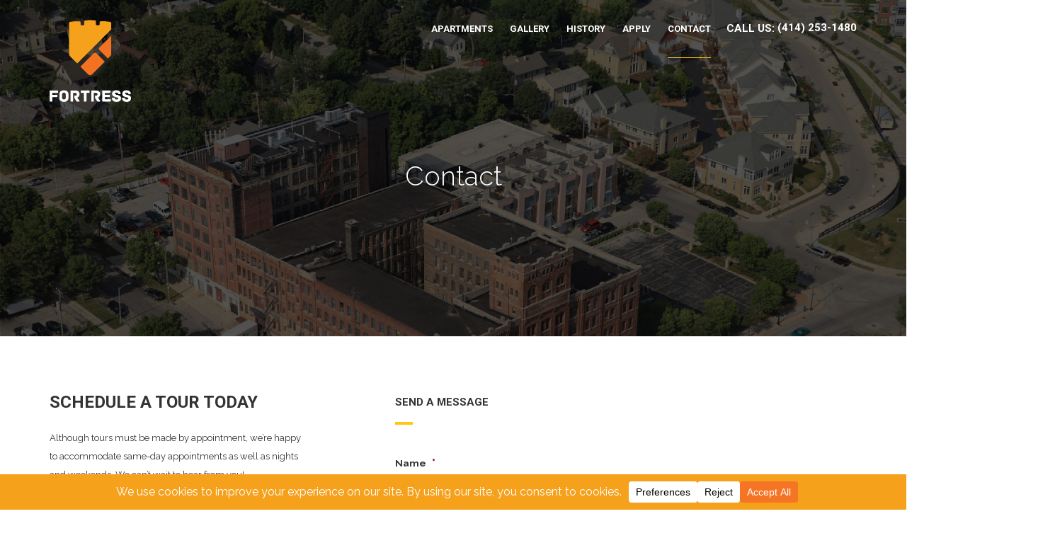

--- FILE ---
content_type: text/html; charset=UTF-8
request_url: https://milwaukeefortress.com/contact/
body_size: 22205
content:
<!DOCTYPE html>
<html lang="en-US">
	<head> <script type="text/javascript">
/* <![CDATA[ */
var gform;gform||(document.addEventListener("gform_main_scripts_loaded",function(){gform.scriptsLoaded=!0}),document.addEventListener("gform/theme/scripts_loaded",function(){gform.themeScriptsLoaded=!0}),window.addEventListener("DOMContentLoaded",function(){gform.domLoaded=!0}),gform={domLoaded:!1,scriptsLoaded:!1,themeScriptsLoaded:!1,isFormEditor:()=>"function"==typeof InitializeEditor,callIfLoaded:function(o){return!(!gform.domLoaded||!gform.scriptsLoaded||!gform.themeScriptsLoaded&&!gform.isFormEditor()||(gform.isFormEditor()&&console.warn("The use of gform.initializeOnLoaded() is deprecated in the form editor context and will be removed in Gravity Forms 3.1."),o(),0))},initializeOnLoaded:function(o){gform.callIfLoaded(o)||(document.addEventListener("gform_main_scripts_loaded",()=>{gform.scriptsLoaded=!0,gform.callIfLoaded(o)}),document.addEventListener("gform/theme/scripts_loaded",()=>{gform.themeScriptsLoaded=!0,gform.callIfLoaded(o)}),window.addEventListener("DOMContentLoaded",()=>{gform.domLoaded=!0,gform.callIfLoaded(o)}))},hooks:{action:{},filter:{}},addAction:function(o,r,e,t){gform.addHook("action",o,r,e,t)},addFilter:function(o,r,e,t){gform.addHook("filter",o,r,e,t)},doAction:function(o){gform.doHook("action",o,arguments)},applyFilters:function(o){return gform.doHook("filter",o,arguments)},removeAction:function(o,r){gform.removeHook("action",o,r)},removeFilter:function(o,r,e){gform.removeHook("filter",o,r,e)},addHook:function(o,r,e,t,n){null==gform.hooks[o][r]&&(gform.hooks[o][r]=[]);var d=gform.hooks[o][r];null==n&&(n=r+"_"+d.length),gform.hooks[o][r].push({tag:n,callable:e,priority:t=null==t?10:t})},doHook:function(r,o,e){var t;if(e=Array.prototype.slice.call(e,1),null!=gform.hooks[r][o]&&((o=gform.hooks[r][o]).sort(function(o,r){return o.priority-r.priority}),o.forEach(function(o){"function"!=typeof(t=o.callable)&&(t=window[t]),"action"==r?t.apply(null,e):e[0]=t.apply(null,e)})),"filter"==r)return e[0]},removeHook:function(o,r,t,n){var e;null!=gform.hooks[o][r]&&(e=(e=gform.hooks[o][r]).filter(function(o,r,e){return!!(null!=n&&n!=o.tag||null!=t&&t!=o.priority)}),gform.hooks[o][r]=e)}});
/* ]]> */
</script>

		<meta charset="UTF-8">
		<meta name="viewport" content="width=device-width, initial-scale=1.0, maximum-scale=1.0, user-scalable=no">

			<script src="https://swp.finishlinestudios.com/wp-admin/admin-ajax.php?action=mercator-sso-js&#038;host=milwaukeefortress.com&#038;back=https%3A%2F%2Fmilwaukeefortress.com%2Fcontact%2F&#038;site=30&#038;nonce=7e9a383e26"></script>
	<script type="text/javascript">
		/* <![CDATA[ */
			if ( 'function' === typeof MercatorSSO ) {
				document.cookie = "wordpress_test_cookie=WP Cookie check; path=/";
				if ( document.cookie.match( /(;|^)\s*wordpress_test_cookie\=/ ) ) {
					MercatorSSO();
				}
			}
		/* ]]> */
	</script>
<meta name='robots' content='index, follow, max-image-preview:large, max-snippet:-1, max-video-preview:-1' />

	<!-- This site is optimized with the Yoast SEO plugin v26.7 - https://yoast.com/wordpress/plugins/seo/ -->
	<title>Contact - Milwaukee Fortress</title>
	<link rel="canonical" href="https://milwaukeefortress.com/contact/" />
	<meta property="og:locale" content="en_US" />
	<meta property="og:type" content="article" />
	<meta property="og:title" content="Contact - Milwaukee Fortress" />
	<meta property="og:url" content="https://milwaukeefortress.com/contact/" />
	<meta property="og:site_name" content="Milwaukee Fortress" />
	<meta property="article:modified_time" content="2021-03-31T15:20:26+00:00" />
	<meta property="og:image" content="https://milwaukeefortress.com/wp-content/uploads/sites/30/2017/10/fortress_homeslider_Artboard-2-1024x683.jpg" />
	<meta property="og:image:width" content="1024" />
	<meta property="og:image:height" content="683" />
	<meta property="og:image:type" content="image/jpeg" />
	<meta name="twitter:card" content="summary_large_image" />
	<meta name="twitter:label1" content="Est. reading time" />
	<meta name="twitter:data1" content="1 minute" />
	<script type="application/ld+json" class="yoast-schema-graph">{"@context":"https://schema.org","@graph":[{"@type":"WebPage","@id":"https://milwaukeefortress.com/contact/","url":"https://milwaukeefortress.com/contact/","name":"Contact - Milwaukee Fortress","isPartOf":{"@id":"https://milwaukeefortress.com/#website"},"primaryImageOfPage":{"@id":"https://milwaukeefortress.com/contact/#primaryimage"},"image":{"@id":"https://milwaukeefortress.com/contact/#primaryimage"},"thumbnailUrl":"https://milwaukeefortress.com/wp-content/uploads/sites/30/2017/10/fortress_homeslider_Artboard-2.jpg","datePublished":"2016-03-26T11:04:15+00:00","dateModified":"2021-03-31T15:20:26+00:00","breadcrumb":{"@id":"https://milwaukeefortress.com/contact/#breadcrumb"},"inLanguage":"en-US","potentialAction":[{"@type":"ReadAction","target":["https://milwaukeefortress.com/contact/"]}]},{"@type":"ImageObject","inLanguage":"en-US","@id":"https://milwaukeefortress.com/contact/#primaryimage","url":"https://milwaukeefortress.com/wp-content/uploads/sites/30/2017/10/fortress_homeslider_Artboard-2.jpg","contentUrl":"https://milwaukeefortress.com/wp-content/uploads/sites/30/2017/10/fortress_homeslider_Artboard-2.jpg","width":4167,"height":2778},{"@type":"BreadcrumbList","@id":"https://milwaukeefortress.com/contact/#breadcrumb","itemListElement":[{"@type":"ListItem","position":1,"name":"Home","item":"https://milwaukeefortress.com/"},{"@type":"ListItem","position":2,"name":"Contact"}]},{"@type":"WebSite","@id":"https://milwaukeefortress.com/#website","url":"https://milwaukeefortress.com/","name":"Milwaukee Fortress","description":"Historic Apartments &amp; Retail Space","potentialAction":[{"@type":"SearchAction","target":{"@type":"EntryPoint","urlTemplate":"https://milwaukeefortress.com/?s={search_term_string}"},"query-input":{"@type":"PropertyValueSpecification","valueRequired":true,"valueName":"search_term_string"}}],"inLanguage":"en-US"}]}</script>
	<!-- / Yoast SEO plugin. -->


<link rel='dns-prefetch' href='//milwaukeefortress.com' />
<link rel='dns-prefetch' href='//www.google.com' />
<link rel='dns-prefetch' href='//fonts.googleapis.com' />
<link rel="alternate" type="application/rss+xml" title="Milwaukee Fortress &raquo; Feed" href="https://milwaukeefortress.com/feed/" />
<link rel="alternate" type="application/rss+xml" title="Milwaukee Fortress &raquo; Comments Feed" href="https://milwaukeefortress.com/comments/feed/" />
<link rel="alternate" title="oEmbed (JSON)" type="application/json+oembed" href="https://milwaukeefortress.com/wp-json/oembed/1.0/embed?url=https%3A%2F%2Fmilwaukeefortress.com%2Fcontact%2F" />
<link rel="alternate" title="oEmbed (XML)" type="text/xml+oembed" href="https://milwaukeefortress.com/wp-json/oembed/1.0/embed?url=https%3A%2F%2Fmilwaukeefortress.com%2Fcontact%2F&#038;format=xml" />
<script data-cfasync="false" data-wpfc-render="false">
		(function () {
			window.dataLayer = window.dataLayer || [];function gtag(){dataLayer.push(arguments);}

			// Set the developer ID.
			gtag('set', 'developer_id.dMmRkYz', true);

			// Set default consent state based on plugin settings.
			gtag('consent', 'default', {
				'ad_storage': 'denied',
				'analytics_storage': 'denied',
				'ad_user_data': 'denied',
				'ad_personalization': 'denied',
				'security_storage': 'granted',
				'functionality_storage': 'granted',
				'wait_for_update': 500,
			});
		})();
	</script><style id='wp-img-auto-sizes-contain-inline-css' type='text/css'>
img:is([sizes=auto i],[sizes^="auto," i]){contain-intrinsic-size:3000px 1500px}
/*# sourceURL=wp-img-auto-sizes-contain-inline-css */
</style>
<style id='wp-block-library-inline-css' type='text/css'>
:root{--wp-block-synced-color:#7a00df;--wp-block-synced-color--rgb:122,0,223;--wp-bound-block-color:var(--wp-block-synced-color);--wp-editor-canvas-background:#ddd;--wp-admin-theme-color:#007cba;--wp-admin-theme-color--rgb:0,124,186;--wp-admin-theme-color-darker-10:#006ba1;--wp-admin-theme-color-darker-10--rgb:0,107,160.5;--wp-admin-theme-color-darker-20:#005a87;--wp-admin-theme-color-darker-20--rgb:0,90,135;--wp-admin-border-width-focus:2px}@media (min-resolution:192dpi){:root{--wp-admin-border-width-focus:1.5px}}.wp-element-button{cursor:pointer}:root .has-very-light-gray-background-color{background-color:#eee}:root .has-very-dark-gray-background-color{background-color:#313131}:root .has-very-light-gray-color{color:#eee}:root .has-very-dark-gray-color{color:#313131}:root .has-vivid-green-cyan-to-vivid-cyan-blue-gradient-background{background:linear-gradient(135deg,#00d084,#0693e3)}:root .has-purple-crush-gradient-background{background:linear-gradient(135deg,#34e2e4,#4721fb 50%,#ab1dfe)}:root .has-hazy-dawn-gradient-background{background:linear-gradient(135deg,#faaca8,#dad0ec)}:root .has-subdued-olive-gradient-background{background:linear-gradient(135deg,#fafae1,#67a671)}:root .has-atomic-cream-gradient-background{background:linear-gradient(135deg,#fdd79a,#004a59)}:root .has-nightshade-gradient-background{background:linear-gradient(135deg,#330968,#31cdcf)}:root .has-midnight-gradient-background{background:linear-gradient(135deg,#020381,#2874fc)}:root{--wp--preset--font-size--normal:16px;--wp--preset--font-size--huge:42px}.has-regular-font-size{font-size:1em}.has-larger-font-size{font-size:2.625em}.has-normal-font-size{font-size:var(--wp--preset--font-size--normal)}.has-huge-font-size{font-size:var(--wp--preset--font-size--huge)}.has-text-align-center{text-align:center}.has-text-align-left{text-align:left}.has-text-align-right{text-align:right}.has-fit-text{white-space:nowrap!important}#end-resizable-editor-section{display:none}.aligncenter{clear:both}.items-justified-left{justify-content:flex-start}.items-justified-center{justify-content:center}.items-justified-right{justify-content:flex-end}.items-justified-space-between{justify-content:space-between}.screen-reader-text{border:0;clip-path:inset(50%);height:1px;margin:-1px;overflow:hidden;padding:0;position:absolute;width:1px;word-wrap:normal!important}.screen-reader-text:focus{background-color:#ddd;clip-path:none;color:#444;display:block;font-size:1em;height:auto;left:5px;line-height:normal;padding:15px 23px 14px;text-decoration:none;top:5px;width:auto;z-index:100000}html :where(.has-border-color){border-style:solid}html :where([style*=border-top-color]){border-top-style:solid}html :where([style*=border-right-color]){border-right-style:solid}html :where([style*=border-bottom-color]){border-bottom-style:solid}html :where([style*=border-left-color]){border-left-style:solid}html :where([style*=border-width]){border-style:solid}html :where([style*=border-top-width]){border-top-style:solid}html :where([style*=border-right-width]){border-right-style:solid}html :where([style*=border-bottom-width]){border-bottom-style:solid}html :where([style*=border-left-width]){border-left-style:solid}html :where(img[class*=wp-image-]){height:auto;max-width:100%}:where(figure){margin:0 0 1em}html :where(.is-position-sticky){--wp-admin--admin-bar--position-offset:var(--wp-admin--admin-bar--height,0px)}@media screen and (max-width:600px){html :where(.is-position-sticky){--wp-admin--admin-bar--position-offset:0px}}

/*# sourceURL=wp-block-library-inline-css */
</style><style id='global-styles-inline-css' type='text/css'>
:root{--wp--preset--aspect-ratio--square: 1;--wp--preset--aspect-ratio--4-3: 4/3;--wp--preset--aspect-ratio--3-4: 3/4;--wp--preset--aspect-ratio--3-2: 3/2;--wp--preset--aspect-ratio--2-3: 2/3;--wp--preset--aspect-ratio--16-9: 16/9;--wp--preset--aspect-ratio--9-16: 9/16;--wp--preset--color--black: #000000;--wp--preset--color--cyan-bluish-gray: #abb8c3;--wp--preset--color--white: #ffffff;--wp--preset--color--pale-pink: #f78da7;--wp--preset--color--vivid-red: #cf2e2e;--wp--preset--color--luminous-vivid-orange: #ff6900;--wp--preset--color--luminous-vivid-amber: #fcb900;--wp--preset--color--light-green-cyan: #7bdcb5;--wp--preset--color--vivid-green-cyan: #00d084;--wp--preset--color--pale-cyan-blue: #8ed1fc;--wp--preset--color--vivid-cyan-blue: #0693e3;--wp--preset--color--vivid-purple: #9b51e0;--wp--preset--gradient--vivid-cyan-blue-to-vivid-purple: linear-gradient(135deg,rgb(6,147,227) 0%,rgb(155,81,224) 100%);--wp--preset--gradient--light-green-cyan-to-vivid-green-cyan: linear-gradient(135deg,rgb(122,220,180) 0%,rgb(0,208,130) 100%);--wp--preset--gradient--luminous-vivid-amber-to-luminous-vivid-orange: linear-gradient(135deg,rgb(252,185,0) 0%,rgb(255,105,0) 100%);--wp--preset--gradient--luminous-vivid-orange-to-vivid-red: linear-gradient(135deg,rgb(255,105,0) 0%,rgb(207,46,46) 100%);--wp--preset--gradient--very-light-gray-to-cyan-bluish-gray: linear-gradient(135deg,rgb(238,238,238) 0%,rgb(169,184,195) 100%);--wp--preset--gradient--cool-to-warm-spectrum: linear-gradient(135deg,rgb(74,234,220) 0%,rgb(151,120,209) 20%,rgb(207,42,186) 40%,rgb(238,44,130) 60%,rgb(251,105,98) 80%,rgb(254,248,76) 100%);--wp--preset--gradient--blush-light-purple: linear-gradient(135deg,rgb(255,206,236) 0%,rgb(152,150,240) 100%);--wp--preset--gradient--blush-bordeaux: linear-gradient(135deg,rgb(254,205,165) 0%,rgb(254,45,45) 50%,rgb(107,0,62) 100%);--wp--preset--gradient--luminous-dusk: linear-gradient(135deg,rgb(255,203,112) 0%,rgb(199,81,192) 50%,rgb(65,88,208) 100%);--wp--preset--gradient--pale-ocean: linear-gradient(135deg,rgb(255,245,203) 0%,rgb(182,227,212) 50%,rgb(51,167,181) 100%);--wp--preset--gradient--electric-grass: linear-gradient(135deg,rgb(202,248,128) 0%,rgb(113,206,126) 100%);--wp--preset--gradient--midnight: linear-gradient(135deg,rgb(2,3,129) 0%,rgb(40,116,252) 100%);--wp--preset--font-size--small: 13px;--wp--preset--font-size--medium: 20px;--wp--preset--font-size--large: 36px;--wp--preset--font-size--x-large: 42px;--wp--preset--spacing--20: 0.44rem;--wp--preset--spacing--30: 0.67rem;--wp--preset--spacing--40: 1rem;--wp--preset--spacing--50: 1.5rem;--wp--preset--spacing--60: 2.25rem;--wp--preset--spacing--70: 3.38rem;--wp--preset--spacing--80: 5.06rem;--wp--preset--shadow--natural: 6px 6px 9px rgba(0, 0, 0, 0.2);--wp--preset--shadow--deep: 12px 12px 50px rgba(0, 0, 0, 0.4);--wp--preset--shadow--sharp: 6px 6px 0px rgba(0, 0, 0, 0.2);--wp--preset--shadow--outlined: 6px 6px 0px -3px rgb(255, 255, 255), 6px 6px rgb(0, 0, 0);--wp--preset--shadow--crisp: 6px 6px 0px rgb(0, 0, 0);}:where(.is-layout-flex){gap: 0.5em;}:where(.is-layout-grid){gap: 0.5em;}body .is-layout-flex{display: flex;}.is-layout-flex{flex-wrap: wrap;align-items: center;}.is-layout-flex > :is(*, div){margin: 0;}body .is-layout-grid{display: grid;}.is-layout-grid > :is(*, div){margin: 0;}:where(.wp-block-columns.is-layout-flex){gap: 2em;}:where(.wp-block-columns.is-layout-grid){gap: 2em;}:where(.wp-block-post-template.is-layout-flex){gap: 1.25em;}:where(.wp-block-post-template.is-layout-grid){gap: 1.25em;}.has-black-color{color: var(--wp--preset--color--black) !important;}.has-cyan-bluish-gray-color{color: var(--wp--preset--color--cyan-bluish-gray) !important;}.has-white-color{color: var(--wp--preset--color--white) !important;}.has-pale-pink-color{color: var(--wp--preset--color--pale-pink) !important;}.has-vivid-red-color{color: var(--wp--preset--color--vivid-red) !important;}.has-luminous-vivid-orange-color{color: var(--wp--preset--color--luminous-vivid-orange) !important;}.has-luminous-vivid-amber-color{color: var(--wp--preset--color--luminous-vivid-amber) !important;}.has-light-green-cyan-color{color: var(--wp--preset--color--light-green-cyan) !important;}.has-vivid-green-cyan-color{color: var(--wp--preset--color--vivid-green-cyan) !important;}.has-pale-cyan-blue-color{color: var(--wp--preset--color--pale-cyan-blue) !important;}.has-vivid-cyan-blue-color{color: var(--wp--preset--color--vivid-cyan-blue) !important;}.has-vivid-purple-color{color: var(--wp--preset--color--vivid-purple) !important;}.has-black-background-color{background-color: var(--wp--preset--color--black) !important;}.has-cyan-bluish-gray-background-color{background-color: var(--wp--preset--color--cyan-bluish-gray) !important;}.has-white-background-color{background-color: var(--wp--preset--color--white) !important;}.has-pale-pink-background-color{background-color: var(--wp--preset--color--pale-pink) !important;}.has-vivid-red-background-color{background-color: var(--wp--preset--color--vivid-red) !important;}.has-luminous-vivid-orange-background-color{background-color: var(--wp--preset--color--luminous-vivid-orange) !important;}.has-luminous-vivid-amber-background-color{background-color: var(--wp--preset--color--luminous-vivid-amber) !important;}.has-light-green-cyan-background-color{background-color: var(--wp--preset--color--light-green-cyan) !important;}.has-vivid-green-cyan-background-color{background-color: var(--wp--preset--color--vivid-green-cyan) !important;}.has-pale-cyan-blue-background-color{background-color: var(--wp--preset--color--pale-cyan-blue) !important;}.has-vivid-cyan-blue-background-color{background-color: var(--wp--preset--color--vivid-cyan-blue) !important;}.has-vivid-purple-background-color{background-color: var(--wp--preset--color--vivid-purple) !important;}.has-black-border-color{border-color: var(--wp--preset--color--black) !important;}.has-cyan-bluish-gray-border-color{border-color: var(--wp--preset--color--cyan-bluish-gray) !important;}.has-white-border-color{border-color: var(--wp--preset--color--white) !important;}.has-pale-pink-border-color{border-color: var(--wp--preset--color--pale-pink) !important;}.has-vivid-red-border-color{border-color: var(--wp--preset--color--vivid-red) !important;}.has-luminous-vivid-orange-border-color{border-color: var(--wp--preset--color--luminous-vivid-orange) !important;}.has-luminous-vivid-amber-border-color{border-color: var(--wp--preset--color--luminous-vivid-amber) !important;}.has-light-green-cyan-border-color{border-color: var(--wp--preset--color--light-green-cyan) !important;}.has-vivid-green-cyan-border-color{border-color: var(--wp--preset--color--vivid-green-cyan) !important;}.has-pale-cyan-blue-border-color{border-color: var(--wp--preset--color--pale-cyan-blue) !important;}.has-vivid-cyan-blue-border-color{border-color: var(--wp--preset--color--vivid-cyan-blue) !important;}.has-vivid-purple-border-color{border-color: var(--wp--preset--color--vivid-purple) !important;}.has-vivid-cyan-blue-to-vivid-purple-gradient-background{background: var(--wp--preset--gradient--vivid-cyan-blue-to-vivid-purple) !important;}.has-light-green-cyan-to-vivid-green-cyan-gradient-background{background: var(--wp--preset--gradient--light-green-cyan-to-vivid-green-cyan) !important;}.has-luminous-vivid-amber-to-luminous-vivid-orange-gradient-background{background: var(--wp--preset--gradient--luminous-vivid-amber-to-luminous-vivid-orange) !important;}.has-luminous-vivid-orange-to-vivid-red-gradient-background{background: var(--wp--preset--gradient--luminous-vivid-orange-to-vivid-red) !important;}.has-very-light-gray-to-cyan-bluish-gray-gradient-background{background: var(--wp--preset--gradient--very-light-gray-to-cyan-bluish-gray) !important;}.has-cool-to-warm-spectrum-gradient-background{background: var(--wp--preset--gradient--cool-to-warm-spectrum) !important;}.has-blush-light-purple-gradient-background{background: var(--wp--preset--gradient--blush-light-purple) !important;}.has-blush-bordeaux-gradient-background{background: var(--wp--preset--gradient--blush-bordeaux) !important;}.has-luminous-dusk-gradient-background{background: var(--wp--preset--gradient--luminous-dusk) !important;}.has-pale-ocean-gradient-background{background: var(--wp--preset--gradient--pale-ocean) !important;}.has-electric-grass-gradient-background{background: var(--wp--preset--gradient--electric-grass) !important;}.has-midnight-gradient-background{background: var(--wp--preset--gradient--midnight) !important;}.has-small-font-size{font-size: var(--wp--preset--font-size--small) !important;}.has-medium-font-size{font-size: var(--wp--preset--font-size--medium) !important;}.has-large-font-size{font-size: var(--wp--preset--font-size--large) !important;}.has-x-large-font-size{font-size: var(--wp--preset--font-size--x-large) !important;}
/*# sourceURL=global-styles-inline-css */
</style>

<style id='classic-theme-styles-inline-css' type='text/css'>
/*! This file is auto-generated */
.wp-block-button__link{color:#fff;background-color:#32373c;border-radius:9999px;box-shadow:none;text-decoration:none;padding:calc(.667em + 2px) calc(1.333em + 2px);font-size:1.125em}.wp-block-file__button{background:#32373c;color:#fff;text-decoration:none}
/*# sourceURL=/wp-includes/css/classic-themes.min.css */
</style>
<link rel='stylesheet' id='multiscroll_jquery_scroll-css' href='https://milwaukeefortress.com/wp-content/plugins/multiscroll/css/jquery.multiscroll.css?ver=1.0.0' type='text/css' media='screen, all' />
<link rel='stylesheet' id='scrollme_styles-css' href='https://milwaukeefortress.com/wp-content/plugins/scrollme/css/style.css?ver=1.0.0' type='text/css' media='screen, all' />
<link rel='stylesheet' id='style-css' href='https://milwaukeefortress.com/wp-content/themes/fortress/style.css?ver=6.9' type='text/css' media='all' />
<link rel='stylesheet' id='muse-fonts-css' href='https://fonts.googleapis.com/css?family=Roboto%3A400%2C500%2C700%2C300%2C300italic%2C400italic%7CRaleway%3A400%2C700%2C300&#038;subset=latin%2Clatin-ext' type='text/css' media='screen, all' />
<link rel='stylesheet' id='font-awesome-css' href='https://milwaukeefortress.com/wp-content/themes/fortress/css/font-awesome.min.css?ver=4.4.0' type='text/css' media='screen, all' />
<link rel='stylesheet' id='stroke-gap-icons-css' href='https://milwaukeefortress.com/wp-content/themes/fortress/fonts/Stroke-Gap-Icons-Webfont/style.css' type='text/css' media='screen, all' />
<link rel='stylesheet' id='bootstrap-css' href='https://milwaukeefortress.com/wp-content/themes/fortress/css/bootstrap.min.css?ver=3.3.5' type='text/css' media='screen, all' />
<link rel='stylesheet' id='owl-carousel-css' href='https://milwaukeefortress.com/wp-content/themes/fortress/assets/owl-carousel/owl.carousel.css?ver=1.3.3' type='text/css' media='screen, all' />
<link rel='stylesheet' id='slick-carousel-css' href='https://milwaukeefortress.com/wp-content/themes/fortress/assets/slick-carousel/slick.css?ver=1.5.8' type='text/css' media='screen, all' />
<link rel='stylesheet' id='animate-css' href='https://milwaukeefortress.com/wp-content/themes/fortress/css/animate.min.css?ver=3.5.0' type='text/css' media='screen, all' />
<link rel='stylesheet' id='prettyPhoto-css' href='https://milwaukeefortress.com/wp-content/themes/fortress/assets/prettyphoto/css/prettyPhoto.css' type='text/css' media='screen, all' />
<link rel='stylesheet' id='muse-main-css' href='https://milwaukeefortress.com/wp-content/themes/fortress/css/main.css' type='text/css' media='screen, all' />
<link rel='stylesheet' id='muse-debugging-css' href='https://milwaukeefortress.com/wp-content/themes/fortress/debugging.css?ver=6.9' type='text/css' media='all' />
<link rel='stylesheet' id='muse-header-css' href='https://milwaukeefortress.com/wp-content/themes/fortress/assets/header/header.css?ver=6.9' type='text/css' media='all' />
<link rel='stylesheet' id='muse-header-yamm-css' href='https://milwaukeefortress.com/wp-content/themes/fortress/assets/header/yamm.css?ver=6.9' type='text/css' media='all' />
<link rel='stylesheet' id='muse-dynamic-styles-css' href='https://milwaukeefortress.com/wp-admin/admin-ajax.php?action=dynamic_styles&#038;pageID=385&#038;ver=6.9' type='text/css' media='all' />
<link rel='stylesheet' id='js_composer_front-css' href='https://milwaukeefortress.com/wp-content/plugins/js_composer/assets/css/js_composer.min.css?ver=8.7.2' type='text/css' media='all' />
<link rel='stylesheet' id='gforms_reset_css-css' href='https://milwaukeefortress.com/wp-content/plugins/gravityforms/legacy/css/formreset.min.css?ver=2.9.25' type='text/css' media='all' />
<link rel='stylesheet' id='gforms_datepicker_css-css' href='https://milwaukeefortress.com/wp-content/plugins/gravityforms/legacy/css/datepicker.min.css?ver=2.9.25' type='text/css' media='all' />
<link rel='stylesheet' id='gforms_formsmain_css-css' href='https://milwaukeefortress.com/wp-content/plugins/gravityforms/legacy/css/formsmain.min.css?ver=2.9.25' type='text/css' media='all' />
<link rel='stylesheet' id='gforms_ready_class_css-css' href='https://milwaukeefortress.com/wp-content/plugins/gravityforms/legacy/css/readyclass.min.css?ver=2.9.25' type='text/css' media='all' />
<link rel='stylesheet' id='gforms_browsers_css-css' href='https://milwaukeefortress.com/wp-content/plugins/gravityforms/legacy/css/browsers.min.css?ver=2.9.25' type='text/css' media='all' />
<script type="text/javascript" src="https://milwaukeefortress.com/wp-includes/js/jquery/jquery.min.js?ver=3.7.1" id="jquery-core-js"></script>
<script type="text/javascript" src="https://milwaukeefortress.com/wp-includes/js/jquery/jquery-migrate.min.js?ver=3.4.1" id="jquery-migrate-js"></script>
<script type="text/javascript" src="//milwaukeefortress.com/wp-content/plugins/revslider/sr6/assets/js/rbtools.min.js?ver=6.7.40" async id="tp-tools-js"></script>
<script type="text/javascript" src="//milwaukeefortress.com/wp-content/plugins/revslider/sr6/assets/js/rs6.min.js?ver=6.7.40" async id="revmin-js"></script>
<script type="text/javascript" defer='defer' src="https://milwaukeefortress.com/wp-content/plugins/gravityforms/js/jquery.json.min.js?ver=2.9.25" id="gform_json-js"></script>
<script type="text/javascript" id="gform_gravityforms-js-extra">
/* <![CDATA[ */
var gf_global = {"gf_currency_config":{"name":"U.S. Dollar","symbol_left":"$","symbol_right":"","symbol_padding":"","thousand_separator":",","decimal_separator":".","decimals":2,"code":"USD"},"base_url":"https://milwaukeefortress.com/wp-content/plugins/gravityforms","number_formats":[],"spinnerUrl":"https://milwaukeefortress.com/wp-content/plugins/gravityforms/images/spinner.svg","version_hash":"08bdcdea3e9509d3624c0d46423a3cb2","strings":{"newRowAdded":"New row added.","rowRemoved":"Row removed","formSaved":"The form has been saved.  The content contains the link to return and complete the form."}};
var gform_i18n = {"datepicker":{"days":{"monday":"Mo","tuesday":"Tu","wednesday":"We","thursday":"Th","friday":"Fr","saturday":"Sa","sunday":"Su"},"months":{"january":"January","february":"February","march":"March","april":"April","may":"May","june":"June","july":"July","august":"August","september":"September","october":"October","november":"November","december":"December"},"firstDay":1,"iconText":"Select date"}};
var gf_legacy_multi = {"2":"1"};
var gform_gravityforms = {"strings":{"invalid_file_extension":"This type of file is not allowed. Must be one of the following:","delete_file":"Delete this file","in_progress":"in progress","file_exceeds_limit":"File exceeds size limit","illegal_extension":"This type of file is not allowed.","max_reached":"Maximum number of files reached","unknown_error":"There was a problem while saving the file on the server","currently_uploading":"Please wait for the uploading to complete","cancel":"Cancel","cancel_upload":"Cancel this upload","cancelled":"Cancelled","error":"Error","message":"Message"},"vars":{"images_url":"https://milwaukeefortress.com/wp-content/plugins/gravityforms/images"}};
//# sourceURL=gform_gravityforms-js-extra
/* ]]> */
</script>
<script type="text/javascript" id="gform_gravityforms-js-before">
/* <![CDATA[ */

//# sourceURL=gform_gravityforms-js-before
/* ]]> */
</script>
<script type="text/javascript" defer='defer' src="https://milwaukeefortress.com/wp-content/plugins/gravityforms/js/gravityforms.min.js?ver=2.9.25" id="gform_gravityforms-js"></script>
<script type="text/javascript" defer='defer' src="https://www.google.com/recaptcha/api.js?hl=en&amp;ver=6.9#038;render=explicit" id="gform_recaptcha-js"></script>
<script type="text/javascript" defer='defer' src="https://milwaukeefortress.com/wp-content/plugins/gravityforms/assets/js/dist/utils.min.js?ver=48a3755090e76a154853db28fc254681" id="gform_gravityforms_utils-js"></script>
<script></script><link rel="https://api.w.org/" href="https://milwaukeefortress.com/wp-json/" /><link rel="alternate" title="JSON" type="application/json" href="https://milwaukeefortress.com/wp-json/wp/v2/pages/385" /><link rel="EditURI" type="application/rsd+xml" title="RSD" href="https://milwaukeefortress.com/xmlrpc.php?rsd" />
<meta name="generator" content="WordPress 6.9" />
<link rel='shortlink' href='https://milwaukeefortress.com/?p=385' />
<meta name="generator" content="Powered by WPBakery Page Builder - drag and drop page builder for WordPress."/>
<meta name="generator" content="Powered by Slider Revolution 6.7.40 - responsive, Mobile-Friendly Slider Plugin for WordPress with comfortable drag and drop interface." />
<link rel="icon" href="https://milwaukeefortress.com/wp-content/uploads/sites/30/2018/03/cropped-fortress_logo_color_whitetext-32x32.png" sizes="32x32" />
<link rel="icon" href="https://milwaukeefortress.com/wp-content/uploads/sites/30/2018/03/cropped-fortress_logo_color_whitetext-192x192.png" sizes="192x192" />
<link rel="apple-touch-icon" href="https://milwaukeefortress.com/wp-content/uploads/sites/30/2018/03/cropped-fortress_logo_color_whitetext-180x180.png" />
<meta name="msapplication-TileImage" content="https://milwaukeefortress.com/wp-content/uploads/sites/30/2018/03/cropped-fortress_logo_color_whitetext-270x270.png" />
<script>function setREVStartSize(e){
			//window.requestAnimationFrame(function() {
				window.RSIW = window.RSIW===undefined ? window.innerWidth : window.RSIW;
				window.RSIH = window.RSIH===undefined ? window.innerHeight : window.RSIH;
				try {
					var pw = document.getElementById(e.c).parentNode.offsetWidth,
						newh;
					pw = pw===0 || isNaN(pw) || (e.l=="fullwidth" || e.layout=="fullwidth") ? window.RSIW : pw;
					e.tabw = e.tabw===undefined ? 0 : parseInt(e.tabw);
					e.thumbw = e.thumbw===undefined ? 0 : parseInt(e.thumbw);
					e.tabh = e.tabh===undefined ? 0 : parseInt(e.tabh);
					e.thumbh = e.thumbh===undefined ? 0 : parseInt(e.thumbh);
					e.tabhide = e.tabhide===undefined ? 0 : parseInt(e.tabhide);
					e.thumbhide = e.thumbhide===undefined ? 0 : parseInt(e.thumbhide);
					e.mh = e.mh===undefined || e.mh=="" || e.mh==="auto" ? 0 : parseInt(e.mh,0);
					if(e.layout==="fullscreen" || e.l==="fullscreen")
						newh = Math.max(e.mh,window.RSIH);
					else{
						e.gw = Array.isArray(e.gw) ? e.gw : [e.gw];
						for (var i in e.rl) if (e.gw[i]===undefined || e.gw[i]===0) e.gw[i] = e.gw[i-1];
						e.gh = e.el===undefined || e.el==="" || (Array.isArray(e.el) && e.el.length==0)? e.gh : e.el;
						e.gh = Array.isArray(e.gh) ? e.gh : [e.gh];
						for (var i in e.rl) if (e.gh[i]===undefined || e.gh[i]===0) e.gh[i] = e.gh[i-1];
											
						var nl = new Array(e.rl.length),
							ix = 0,
							sl;
						e.tabw = e.tabhide>=pw ? 0 : e.tabw;
						e.thumbw = e.thumbhide>=pw ? 0 : e.thumbw;
						e.tabh = e.tabhide>=pw ? 0 : e.tabh;
						e.thumbh = e.thumbhide>=pw ? 0 : e.thumbh;
						for (var i in e.rl) nl[i] = e.rl[i]<window.RSIW ? 0 : e.rl[i];
						sl = nl[0];
						for (var i in nl) if (sl>nl[i] && nl[i]>0) { sl = nl[i]; ix=i;}
						var m = pw>(e.gw[ix]+e.tabw+e.thumbw) ? 1 : (pw-(e.tabw+e.thumbw)) / (e.gw[ix]);
						newh =  (e.gh[ix] * m) + (e.tabh + e.thumbh);
					}
					var el = document.getElementById(e.c);
					if (el!==null && el) el.style.height = newh+"px";
					el = document.getElementById(e.c+"_wrapper");
					if (el!==null && el) {
						el.style.height = newh+"px";
						el.style.display = "block";
					}
				} catch(e){
					console.log("Failure at Presize of Slider:" + e)
				}
			//});
		  };</script>
		<style type="text/css" id="wp-custom-css">
			.vc_grid.vc_grid-owl-theme .vc_grid-owl-nav .vc_grid-owl-next, .vc_grid.vc_grid-owl-theme .vc_grid-owl-nav .vc_grid-owl-prev {
	top: 10%;
}
.section-title, .video-section .title {
	opacity: 1;
}
.owl-height {
	height: 640px !important;
}
.vc_gitem-zone {
	overflow: visible !important;
}
.btn.btn-primary {
	color: #000;
}
.form-control {
	background:#fff;
	color:#333;
}
.navbar-brand > img {
	max-height: 150px;
}
.comment-respond {
	display: none;
}
.vc_gitem-acf-label {
	font-weight: bold;
}
.availabletext {
	font-style: normal;
}
.floorplandl a {
	margin-top: 0;
	margin-bottom: -25px;
	background: #ffc711;
	padding: 0 1%;
	text-align:center;
	display: block;
	cursor: pointer;
	width: 98%;
}
.floorplandl a:hover {
	background: #333;
	color: #fff;
}
#TB_window {
top: 25%;
left: 25%;
width: 50%;
}
@media (max-width: 979px) {
#TB_window {
top: 0;
left: 5%;
width: 90%;
}
}		</style>
		<style type="text/css" data-type="vc_shortcodes-custom-css">.vc_custom_1458994427936{padding-bottom: 60px !important;}.vc_custom_1555538540090{margin-top: -10px !important;}.vc_custom_1458993910777{padding-top: 30px !important;}</style><noscript><style> .wpb_animate_when_almost_visible { opacity: 1; }</style></noscript>		<!-- Global site tag (gtag.js) - Google Analytics -->

<script async src="https://www.googletagmanager.com/gtag/js?id=UA-5364462-27"></script>

<script>

  window.dataLayer = window.dataLayer || [];

  function gtag(){dataLayer.push(arguments);}

  gtag('js', new Date());

 

  gtag('config', 'UA-5364462-27');

</script>
		<!-- Hotjar Tracking Code for https://milwaukeefortress.com -->

<script>

   (function(h,o,t,j,a,r){

       h.hj=h.hj||function(){(h.hj.q=h.hj.q||[]).push(arguments)};

       h._hjSettings={hjid:874345,hjsv:6};

       a=o.getElementsByTagName('head')[0];

       r=o.createElement('script');r.async=1;

       r.src=t+h._hjSettings.hjid+j+h._hjSettings.hjsv;

        a.appendChild(r);

   })(window,document,'https://static.hotjar.com/c/hotjar-','.js?sv=');

</script>

	<link rel='stylesheet' id='vc_font_awesome_5_shims-css' href='https://milwaukeefortress.com/wp-content/plugins/js_composer/assets/lib/vendor/dist/@fortawesome/fontawesome-free/css/v4-shims.min.css?ver=8.7.2' type='text/css' media='all' />
<link rel='stylesheet' id='vc_font_awesome_6-css' href='https://milwaukeefortress.com/wp-content/plugins/js_composer/assets/lib/vendor/dist/@fortawesome/fontawesome-free/css/all.min.css?ver=8.7.2' type='text/css' media='all' />
<link rel='stylesheet' id='rs-plugin-settings-css' href='//milwaukeefortress.com/wp-content/plugins/revslider/sr6/assets/css/rs6.css?ver=6.7.40' type='text/css' media='all' />
<style id='rs-plugin-settings-inline-css' type='text/css'>
#rs-demo-id {}
/*# sourceURL=rs-plugin-settings-inline-css */
</style>
</head>
	<body class="wp-singular page-template-default page page-id-385 wp-theme-fortress animated-css layout-switch wpb-js-composer js-comp-ver-8.7.2 vc_responsive" data-scrolling-animations="true">



	<div data-off-canvas="slidebar-5 left overlay" class="mobile-slidebar-menu">
		<button class="menu-mobile-button visible-xs-block js-toggle-mobile-slidebar toggle-menu-button">
			<span class="toggle-menu-button-icon"><span></span> <span></span> <span></span> <span></span>
				<span></span> <span></span></span>
		</button>
		<ul id="menu-menu" class="yamm main-menu nav navbar-nav"><li id="menu-item-4172" class="menu-item menu-item-type-post_type menu-item-object-page menu-item-4172 dropdown"><a href="https://milwaukeefortress.com/apts/">Apartments</a></li>
<li id="menu-item-3585" class="menu-item menu-item-type-post_type menu-item-object-page menu-item-3585 dropdown"><a href="https://milwaukeefortress.com/gallery/">Gallery</a></li>
<li id="menu-item-2175" class="menu-item menu-item-type-post_type menu-item-object-page menu-item-2175 dropdown"><a href="https://milwaukeefortress.com/history/">History</a></li>
<li id="menu-item-4094" class="menu-item menu-item-type-custom menu-item-object-custom menu-item-4094 dropdown"><a href="https://7571347.onlineleasing.realpage.com">Apply</a></li>
<li id="menu-item-2126" class="menu-item menu-item-type-post_type menu-item-object-page current-menu-item page_item page-item-385 current_page_item menu-item-2126 dropdown active "><a href="https://milwaukeefortress.com/contact/">Contact</a></li>
</ul>	</div>
	
		
	


<div class="layout-theme animated-css"  data-header="sticky" data-header-top="200"  >



	<header class="header

    
        header-normal-width

            navbar-fixed-top
        navbar-sticky-top
    
		header-background-trans-black-rgba0
	        header-color-white
        header-logo-white
	
        header-navibox-1-left        header-navibox-2-right        header-navibox-3-right        header-navibox-4-right
						 

	wide-header1--trans-black--menu-marker-arrow-normal-0-1-29-disable-0-0-1
       ">
		<div class="container container-boxed-width">
					<nav id="nav" class="navbar">
				<div class="container ">
					<div class="header-navibox-1">
						<button class="menu-mobile-button visible-xs-block js-toggle-mobile-slidebar toggle-menu-button ">
							<span class="toggle-menu-button-icon"><span></span> <span></span> <span></span> <span></span>
								<span></span> <span></span></span>
						</button>
						<a class="navbar-brand scroll" href="https://milwaukeefortress.com/">
															<img class="normal-logo"
								     src="https://milwaukeefortress.com/wp-content/uploads/sites/30/2018/03/fortress_logo_color_whitetext-1.png"
								     alt="logo"/>
																						<img class="scroll-logo hidden-xs"
								     src="https://milwaukeefortress.com/wp-content/uploads/sites/30/2018/03/fortress_logo_reverse.png"
								     alt="logo"/>
													</a>
					</div>
										<div class="header-navibox-3">
						<ul class="nav navbar-nav hidden-xs">
																																																																																																							
							
							
															<li class="no-hover header-phone">call us: <span class="phone-num">(414) 253-1480</span></li>
							
						</ul>
					</div>
										<div class="header-navibox-2">
						<ul id="menu-menu-1" class="yamm main-menu nav navbar-nav  menu-marker-arrow"><li class="menu-item menu-item-type-post_type menu-item-object-page menu-item-4172 dropdown"><a href="https://milwaukeefortress.com/apts/">Apartments</a></li>
<li class="menu-item menu-item-type-post_type menu-item-object-page menu-item-3585 dropdown"><a href="https://milwaukeefortress.com/gallery/">Gallery</a></li>
<li class="menu-item menu-item-type-post_type menu-item-object-page menu-item-2175 dropdown"><a href="https://milwaukeefortress.com/history/">History</a></li>
<li class="menu-item menu-item-type-custom menu-item-object-custom menu-item-4094 dropdown"><a href="https://7571347.onlineleasing.realpage.com">Apply</a></li>
<li class="menu-item menu-item-type-post_type menu-item-object-page current-menu-item page_item page-item-385 current_page_item menu-item-2126 dropdown active "><a href="https://milwaukeefortress.com/contact/">Contact</a></li>
</ul>					</div>
									</div>
			</nav>
		</div>
	</header>
	

<section class="top-header blog-header transparent-effect" style="background-image: url(
	https://milwaukeefortress.com/wp-content/uploads/sites/30/2017/10/fortress_homeslider_Artboard-2.jpg);" >
					<span class="header-overlay" style="background-color: rgba(0, 0, 0, 0.1) !important;"></span>
	
	
<div class="header-container ">
	<div class="header-title">
		<div class="header-icon"><span class=".flaticon-road"></span></div>
		<div class="title">
			Contact		</div>
		<em></em>
			</div>
</div><!--container--></section>
<!-- ========================== -->
<!-- BLOG - CONTENT -->
<!-- ========================== -->
<section class="page-section">
	<div class="container">
		<div class="row">

			
			<div class="col-lg-12 col-md-12 col-sm-12 col-xs-12">

				<div id="post-385" class="rtd clearfix post-385 page type-page status-publish has-post-thumbnail hentry">

		<div class="wpb-content-wrapper"><div class="vc_row_anchor js_stretch_anchor "></div><div class="vc_row wpb_row vc_row-fluid vc_pixrow-no-padding vc_custom_1458994427936"><div class="wpb_column vc_column_container vc_col-sm-4 text-text-default"><div class="vc_column-inner " ><div class="wpb_wrapper">
	<div class="wpb_text_column wpb_content_element vc_custom_1555538540090" >
		<div class="wpb_wrapper">
			<h3>Schedule a Tour Today</h3>
<p>Although tours must be made by appointment, we&#8217;re happy to accommodate same-day appointments as well as nights and weekends. We can&#8217;t wait to hear from you!</p>

		</div>
	</div>
<div class="vc_row wpb_row vc_inner vc_row-fluid text-text-default vc_custom_1458993910777"><div class="wpb_column vc_column_container vc_col-sm-12"><div class="vc_column-inner"><div class="wpb_wrapper">
	<div class="icon-contact-block ">
	    <div class="row contacts-list">
	        <div class="col-md-12 clearfix">
	            <div class="type-info pull-left">
	                
	                Office Hours
	            </div>
	            <div class="info pull-right text-right">
	                <p class="no-margin">Monday-Friday 8:30am-5pm; Weekends by Appointment</p>
	            </div>
	        </div>
	    </div>
	</div>

	<div class="icon-contact-block ">
	    <div class="row contacts-list">
	        <div class="col-md-12 clearfix">
	            <div class="type-info pull-left">
	                
	                Address
	            </div>
	            <div class="info pull-right text-right">
	                <p class="no-margin">1726 N. 1st Street, Milwaukee, WI 53212</p>
	            </div>
	        </div>
	    </div>
	</div>

	<div class="icon-contact-block ">
	    <div class="row contacts-list">
	        <div class="col-md-12 clearfix">
	            <div class="type-info pull-left">
	                
	                Email
	            </div>
	            <div class="info pull-right text-right">
	                <p class="no-margin">info@milwaukeefortress.com</p>
	            </div>
	        </div>
	    </div>
	</div>

	<div class="icon-contact-block ">
	    <div class="row contacts-list">
	        <div class="col-md-12 clearfix">
	            <div class="type-info pull-left">
	                
	                Phone
	            </div>
	            <div class="info pull-right text-right">
	                <p class="no-margin">+1 414-253-1480</p>
	            </div>
	        </div>
	    </div>
	</div>
</div></div></div></div></div></div></div><div class="wpb_column vc_column_container vc_col-sm-1 text-text-default"><div class="vc_column-inner " ><div class="wpb_wrapper"></div></div></div><div class="wpb_column vc_column_container vc_col-sm-7 text-text-default"><div class="vc_column-inner " ><div class="wpb_wrapper">
		<div class="fobox ">
			<h5 class="fobox-title">Send a message</h5>
		</div>
		<div class="vc_row wpb_row vc_inner vc_row-fluid text-text-default"><div class="wpb_column vc_column_container vc_col-sm-12"><div class="vc_column-inner"><div class="wpb_wrapper">
                <div class='gf_browser_chrome gform_wrapper gform_legacy_markup_wrapper gform-theme--no-framework' data-form-theme='legacy' data-form-index='0' id='gform_wrapper_2' ><form method='post' enctype='multipart/form-data'  id='gform_2'  action='/contact/' data-formid='2' novalidate>
                        <div class='gform-body gform_body'><ul id='gform_fields_2' class='gform_fields top_label form_sublabel_below description_below validation_below'><li id="field_2_10" class="gfield gfield--type-honeypot gform_validation_container field_sublabel_below gfield--has-description field_description_below field_validation_below gfield_visibility_visible"  ><label class='gfield_label gform-field-label' for='input_2_10'>Facebook</label><div class='ginput_container'><input name='input_10' id='input_2_10' type='text' value='' autocomplete='new-password'/></div><div class='gfield_description' id='gfield_description_2_10'>This field is for validation purposes and should be left unchanged.</div></li><li id="field_2_5" class="gfield gfield--type-name gfield_contains_required field_sublabel_below gfield--no-description field_description_below field_validation_below gfield_visibility_visible"  ><label class='gfield_label gform-field-label gfield_label_before_complex' >Name<span class="gfield_required"><span class="gfield_required gfield_required_asterisk">*</span></span></label><div class='ginput_complex ginput_container ginput_container--name no_prefix has_first_name no_middle_name has_last_name no_suffix gf_name_has_2 ginput_container_name gform-grid-row' id='input_2_5'>
                            
                            <span id='input_2_5_3_container' class='name_first gform-grid-col gform-grid-col--size-auto' >
                                                    <input type='text' name='input_5.3' id='input_2_5_3' value=''   aria-required='true'     />
                                                    <label for='input_2_5_3' class='gform-field-label gform-field-label--type-sub '>First</label>
                                                </span>
                            
                            <span id='input_2_5_6_container' class='name_last gform-grid-col gform-grid-col--size-auto' >
                                                    <input type='text' name='input_5.6' id='input_2_5_6' value=''   aria-required='true'     />
                                                    <label for='input_2_5_6' class='gform-field-label gform-field-label--type-sub '>Last</label>
                                                </span>
                            
                        </div></li><li id="field_2_4" class="gfield gfield--type-email gfield_contains_required field_sublabel_below gfield--no-description field_description_below field_validation_below gfield_visibility_visible"  ><label class='gfield_label gform-field-label' for='input_2_4'>Email<span class="gfield_required"><span class="gfield_required gfield_required_asterisk">*</span></span></label><div class='ginput_container ginput_container_email'>
                            <input name='input_4' id='input_2_4' type='email' value='' class='medium'    aria-required="true" aria-invalid="false"  />
                        </div></li><li id="field_2_3" class="gfield gfield--type-date gfield--input-type-datepicker gfield--datepicker-default-icon field_sublabel_below gfield--no-description field_description_below field_validation_below gfield_visibility_visible"  ><label class='gfield_label gform-field-label' for='input_2_3'>Desired Move-in Date</label><div class='ginput_container ginput_container_date'>
                            <input name='input_3' id='input_2_3' type='text' value='' class='datepicker gform-datepicker mdy datepicker_with_icon gdatepicker_with_icon'   placeholder='mm/dd/yyyy' aria-describedby="input_2_3_date_format" aria-invalid="false" />
                            <span id='input_2_3_date_format' class='screen-reader-text'>MM slash DD slash YYYY</span>
                        </div>
                        <input type='hidden' id='gforms_calendar_icon_input_2_3' class='gform_hidden' value='https://milwaukeefortress.com/wp-content/plugins/gravityforms/images/datepicker/datepicker.svg'/></li><li id="field_2_6" class="gfield gfield--type-textarea field_sublabel_below gfield--no-description field_description_below field_validation_below gfield_visibility_visible"  ><label class='gfield_label gform-field-label' for='input_2_6'>How may we help you?</label><div class='ginput_container ginput_container_textarea'><textarea name='input_6' id='input_2_6' class='textarea medium'      aria-invalid="false"   rows='10' cols='50'></textarea></div></li><li id="field_2_9" class="gfield gfield--type-captcha field_sublabel_below gfield--no-description field_description_below field_validation_below gfield_visibility_visible"  ><label class='gfield_label gform-field-label' for='input_2_9'>CAPTCHA</label><div id='input_2_9' class='ginput_container ginput_recaptcha' data-sitekey='6Ldmkv4ZAAAAALbzqzJO3hy7FQqBCRMmVAKcyIIs'  data-theme='light' data-tabindex='-1' data-size='invisible' data-badge='bottomright'></div></li></ul></div>
        <div class='gform-footer gform_footer top_label'> <input type='submit' id='gform_submit_button_2' class='gform_button button' onclick='gform.submission.handleButtonClick(this);' data-submission-type='submit' value='Submit'  /> 
            <input type='hidden' class='gform_hidden' name='gform_submission_method' data-js='gform_submission_method_2' value='postback' />
            <input type='hidden' class='gform_hidden' name='gform_theme' data-js='gform_theme_2' id='gform_theme_2' value='legacy' />
            <input type='hidden' class='gform_hidden' name='gform_style_settings' data-js='gform_style_settings_2' id='gform_style_settings_2' value='[]' />
            <input type='hidden' class='gform_hidden' name='is_submit_2' value='1' />
            <input type='hidden' class='gform_hidden' name='gform_submit' value='2' />
            
            <input type='hidden' class='gform_hidden' name='gform_unique_id' value='' />
            <input type='hidden' class='gform_hidden' name='state_2' value='WyJbXSIsIjkxYjA4N2FiMDAyZGMwNjkxNDk5NDIyYTBjNzZlMzY4Il0=' />
            <input type='hidden' autocomplete='off' class='gform_hidden' name='gform_target_page_number_2' id='gform_target_page_number_2' value='0' />
            <input type='hidden' autocomplete='off' class='gform_hidden' name='gform_source_page_number_2' id='gform_source_page_number_2' value='1' />
            <input type='hidden' name='gform_field_values' value='' />
            
        </div>
                        </form>
                        </div><script type="text/javascript">
/* <![CDATA[ */
 gform.initializeOnLoaded( function() {gformInitSpinner( 2, 'https://milwaukeefortress.com/wp-content/plugins/gravityforms/images/spinner.svg', true );jQuery('#gform_ajax_frame_2').on('load',function(){var contents = jQuery(this).contents().find('*').html();var is_postback = contents.indexOf('GF_AJAX_POSTBACK') >= 0;if(!is_postback){return;}var form_content = jQuery(this).contents().find('#gform_wrapper_2');var is_confirmation = jQuery(this).contents().find('#gform_confirmation_wrapper_2').length > 0;var is_redirect = contents.indexOf('gformRedirect(){') >= 0;var is_form = form_content.length > 0 && ! is_redirect && ! is_confirmation;var mt = parseInt(jQuery('html').css('margin-top'), 10) + parseInt(jQuery('body').css('margin-top'), 10) + 100;if(is_form){jQuery('#gform_wrapper_2').html(form_content.html());if(form_content.hasClass('gform_validation_error')){jQuery('#gform_wrapper_2').addClass('gform_validation_error');} else {jQuery('#gform_wrapper_2').removeClass('gform_validation_error');}setTimeout( function() { /* delay the scroll by 50 milliseconds to fix a bug in chrome */  }, 50 );if(window['gformInitDatepicker']) {gformInitDatepicker();}if(window['gformInitPriceFields']) {gformInitPriceFields();}var current_page = jQuery('#gform_source_page_number_2').val();gformInitSpinner( 2, 'https://milwaukeefortress.com/wp-content/plugins/gravityforms/images/spinner.svg', true );jQuery(document).trigger('gform_page_loaded', [2, current_page]);window['gf_submitting_2'] = false;}else if(!is_redirect){var confirmation_content = jQuery(this).contents().find('.GF_AJAX_POSTBACK').html();if(!confirmation_content){confirmation_content = contents;}jQuery('#gform_wrapper_2').replaceWith(confirmation_content);jQuery(document).trigger('gform_confirmation_loaded', [2]);window['gf_submitting_2'] = false;wp.a11y.speak(jQuery('#gform_confirmation_message_2').text());}else{jQuery('#gform_2').append(contents);if(window['gformRedirect']) {gformRedirect();}}jQuery(document).trigger("gform_pre_post_render", [{ formId: "2", currentPage: "current_page", abort: function() { this.preventDefault(); } }]);        if (event && event.defaultPrevented) {                return;        }        const gformWrapperDiv = document.getElementById( "gform_wrapper_2" );        if ( gformWrapperDiv ) {            const visibilitySpan = document.createElement( "span" );            visibilitySpan.id = "gform_visibility_test_2";            gformWrapperDiv.insertAdjacentElement( "afterend", visibilitySpan );        }        const visibilityTestDiv = document.getElementById( "gform_visibility_test_2" );        let postRenderFired = false;        function triggerPostRender() {            if ( postRenderFired ) {                return;            }            postRenderFired = true;            gform.core.triggerPostRenderEvents( 2, current_page );            if ( visibilityTestDiv ) {                visibilityTestDiv.parentNode.removeChild( visibilityTestDiv );            }        }        function debounce( func, wait, immediate ) {            var timeout;            return function() {                var context = this, args = arguments;                var later = function() {                    timeout = null;                    if ( !immediate ) func.apply( context, args );                };                var callNow = immediate && !timeout;                clearTimeout( timeout );                timeout = setTimeout( later, wait );                if ( callNow ) func.apply( context, args );            };        }        const debouncedTriggerPostRender = debounce( function() {            triggerPostRender();        }, 200 );        if ( visibilityTestDiv && visibilityTestDiv.offsetParent === null ) {            const observer = new MutationObserver( ( mutations ) => {                mutations.forEach( ( mutation ) => {                    if ( mutation.type === 'attributes' && visibilityTestDiv.offsetParent !== null ) {                        debouncedTriggerPostRender();                        observer.disconnect();                    }                });            });            observer.observe( document.body, {                attributes: true,                childList: false,                subtree: true,                attributeFilter: [ 'style', 'class' ],            });        } else {            triggerPostRender();        }    } );} ); 
/* ]]&gt; */
</script>
</div></div></div></div></div></div></div></div><div class="vc_row_anchor js_stretch_anchor "></div><div class="vc_row wpb_row vc_row-fluid vc_pixrow-no-padding"><div class="wpb_column vc_column_container vc_col-sm-12 text-text-default"><div class="vc_column-inner " ><div class="wpb_wrapper"></div></div></div></div>
</div>
</div>

<div class="more-page">
	</div>
			</div>

			
		</div>
	</div>
</section>

		<!-- ========================== -->
		<!-- FOOTER -->
		<!-- ========================== -->

		<footer class="rtd" >
			<div class="container">
			<style type="text/css" data-type="vc_shortcodes-custom-css">.vc_custom_1469184985866{margin-top: -100px !important;}</style><div class="wpb-content-wrapper"><div class="vc_row_anchor js_stretch_anchor "></div><div data-vc-full-width="true" data-vc-full-width-init="false" data-vc-stretch-content="true" class="vc_row wpb_row vc_row-fluid vc_pixrow-no-padding vc_custom_1469184985866 vc_row-no-padding"><div class="wpb_column vc_column_container vc_col-sm-12 text-text-default"><div class="vc_column-inner " ><div class="wpb_wrapper"><div class="wpb_gmaps_widget wpb_content_element"><div class="wpb_wrapper"><div class="wpb_map_wraper"><iframe loading="lazy" src="https://www.google.com/maps/embed?pb=!1m18!1m12!1m3!1d2915.4380760593444!2d-87.91302858452163!3d43.05325317914648!2m3!1f0!2f0!3f0!3m2!1i1024!2i768!4f13.1!3m3!1m2!1s0x880519139ab126af%3A0xbdf67586dffbbdbc!2s1726+N+1st+St%2C+Milwaukee%2C+WI+53212!5e0!3m2!1sen!2sus!4v1551886039392" width="600" height="450" frameborder="0" style="border:0" allowfullscreen></iframe></div></div></div></div></div></div></div><div class="vc_row-full-width vc_clearfix"></div>
</div>			<style type="text/css" data-type="vc_shortcodes-custom-css">.vc_custom_1474633983592{background-position: center !important;background-repeat: no-repeat !important;background-size: cover !important;}.vc_custom_1459005145801{padding-top: 80px !important;padding-bottom: 80px !important;background-color: #1a1a1a !important;}.vc_custom_1469102273597{padding-top: 35px !important;padding-bottom: 35px !important;background-color: #000000 !important;}.vc_custom_1474630966407{padding-top: 50px !important;padding-bottom: 50px !important;}.vc_custom_1507728674447{margin-right: 200px !important;margin-left: 200px !important;}.vc_custom_1459001400184{margin-top: 25px !important;}</style><div class="wpb-content-wrapper"><div class="vc_row_anchor js_stretch_anchor "></div><div data-vc-full-width="true" data-vc-full-width-init="false" data-vc-stretch-content="true" class="vc_row wpb_row vc_row-fluid vc_pixrow-no-padding vc_custom_1474633983592 vc_row-has-fill vc_row-o-equal-height vc_row-flex"><span class="vc_row-overlay" style="background-color: rgba(0,0,0,0.8) !important;"></span><div class="jarallax jarallax-full-width-content" data-jarallax='{"speed":"0.2"}' style="background-image:url(https://milwaukeefortress.com/wp-content/uploads/sites/30/2016/03/bg2.jpg)">
	<div class="jarallax-content">
		<div class="container"><div class="wpb_column vc_column_container vc_col-sm-12 text-text-default"><div class="vc_column-inner vc_custom_1474630966407" ><div class="wpb_wrapper"><h5 style="color: #ffffff;text-align: center" class="vc_custom_heading vc_do_custom_heading" >STAY CONNECTED</h5><div class="vc_row wpb_row vc_inner vc_row-fluid text-text-default vc_custom_1507728674447"></p>
<div class="wpb_column vc_column_container vc_col-sm-4"><div class="vc_column-inner"><div class="wpb_wrapper"><div class="vc_icon_element vc_icon_element-outer vc_do_icon vc_icon_element-align-right"><div class="vc_icon_element-inner vc_icon_element-color-white vc_icon_element-size-lg vc_icon_element-style- vc_icon_element-background-color-grey" ><span class="vc_icon_element-icon fa fa-facebook-square" ></span><a class="vc_icon_element-link" href="https://www.facebook.com/mkefortress/"  title="" target="_blank"></a></div></div></div></div></div>
<div class="wpb_column vc_column_container vc_col-sm-4"><div class="vc_column-inner"><div class="wpb_wrapper"><div class="vc_icon_element vc_icon_element-outer vc_do_icon vc_icon_element-align-center"><div class="vc_icon_element-inner vc_icon_element-color-white vc_icon_element-size-lg vc_icon_element-style- vc_icon_element-background-color-grey" ><span class="vc_icon_element-icon fa fa-instagram" ></span><a class="vc_icon_element-link" href="https://instagram.com/milwaukeefortress"  title="" target="_blank"></a></div></div></div></div></div>
<div class="wpb_column vc_column_container vc_col-sm-4"><div class="vc_column-inner"><div class="wpb_wrapper"><div class="vc_icon_element vc_icon_element-outer vc_do_icon vc_icon_element-align-left"><div class="vc_icon_element-inner vc_icon_element-color-white vc_icon_element-size-lg vc_icon_element-style- vc_icon_element-background-color-grey" ><span class="vc_icon_element-icon fa fa-twitter-square" ></span><a class="vc_icon_element-link" href="https://twitter.com/mkefortress"  title="" target="_blank"></a></div></div></div></div></div></div></div></div></div>
<p></div></div></div></div><div class="vc_row-full-width vc_clearfix"></div><div class="vc_row_anchor js_stretch_anchor "></div><div data-vc-full-width="true" data-vc-full-width-init="false" class="vc_row wpb_row vc_row-fluid vc_pixrow-no-padding text-white vc_custom_1459005145801 vc_row-has-fill"><div class="wpb_column vc_column_container vc_col-sm-3 text-text-default"><div class="vc_column-inner " ><div class="wpb_wrapper">
		<div class="fobox ">
			<h5 class="fobox-title">About us</h5><div class="focontent">Enjoy historic apartments with a wide array of amenities to match a multitude of interests, all in the heart of downtown. Just moments from Brady Street and Water Street, this is where historic character meets modern convenience. </div>
		</div>
		</div></div></div><div class="wpb_column vc_column_container vc_col-sm-3 text-text-default"><div class="vc_column-inner " ><div class="wpb_wrapper">
		<div class="fobox ">
			<h5 class="fobox-title">Sitemap</h5><div class="focontent"></p>
<div class="row">
<div class="col-md-6">
<ul>
<li><a href="https://milwaukeefortress.com/apts/">Apartments</a></li>
<li><a href="https://milwaukeefortress.activebuilding.com" target="_blank" rel="noopener noreferrer">Resident Portal</a></li>
<li><a href="https://milwaukeefortress.com/history/">History</a></li>
</ul>
</div>
<div class="col-md-6">
<ul>
<li><a href="https://milwaukeefortress.com/contact/">Contact us</a></li>
<li><a href="https://7571347.onlineleasing.realpage.com/">Apply</a></li>
</ul>
</div>
</div>
<p></div>
		</div>
		</div></div></div><div class="wpb_column vc_column_container vc_col-sm-3 text-text-default"><div class="vc_column-inner " ><div class="wpb_wrapper">
		<div class="fobox ">
			<h5 class="fobox-title">Contact info</h5><div class="focontent"></p>
<ul class="contacts-list">
<li><i class="icon icon-House"></i>1726 N. 1st Street, Milwaukee</li>
<li><i class="icon icon-Phone2"></i>+1 414-253-1480</li>
<li><i class="icon icon-Mail"></i><a href="mailto:info@milwaukeefortress.com">info@milwaukeefortress.com</a></li>
</ul>
<p></div>
		</div>
		</div></div></div><div class="wpb_column vc_column_container vc_col-sm-3 text-text-default"><div class="vc_column-inner " ><div class="wpb_wrapper">
		<div class="fobox ">
			<h5 class="fobox-title">Newsletter</h5><div class="focontent">Subscribe to our newsletter for availability updates. </div>
		</div>
		<div class="vc_row wpb_row vc_inner vc_row-fluid text-text-default vc_custom_1459001400184"><div class="wpb_column vc_column_container vc_col-sm-12"><div class="vc_column-inner"><div class="wpb_wrapper"><div class=""><script>(function() {
	window.mc4wp = window.mc4wp || {
		listeners: [],
		forms: {
			on: function(evt, cb) {
				window.mc4wp.listeners.push(
					{
						event   : evt,
						callback: cb
					}
				);
			}
		}
	}
})();
</script><!-- Mailchimp for WordPress v4.10.9 - https://wordpress.org/plugins/mailchimp-for-wp/ --><form id="mc4wp-form-1" class="mc4wp-form mc4wp-form-424" method="post" data-id="424" data-name="form 1" ><div class="mc4wp-form-fields"><div class="muse-mc4wp form-group has-feedback">
    <input type="email" name="EMAIL" class="form-control " placeholder="Email address ..." required="">
    <span class="icon icon-Mail form-control-feedback"></span>
    <input type="submit" value="">
</div>

</div><label style="display: none !important;">Leave this field empty if you're human: <input type="text" name="_mc4wp_honeypot" value="" tabindex="-1" autocomplete="off" /></label><input type="hidden" name="_mc4wp_timestamp" value="1768454228" /><input type="hidden" name="_mc4wp_form_id" value="424" /><input type="hidden" name="_mc4wp_form_element_id" value="mc4wp-form-1" /><div class="mc4wp-response"></div></form><!-- / Mailchimp for WordPress Plugin --></div></div></div></div></div></div></div></div></div><div class="vc_row-full-width vc_clearfix"></div><div class="vc_row_anchor js_stretch_anchor "></div><div data-vc-full-width="true" data-vc-full-width-init="false" class="vc_row wpb_row vc_row-fluid vc_pixrow-no-padding text-white vc_custom_1469102273597 vc_row-has-fill"></p>
<p><a href="https://milwaukeefortress.com/wp-content/uploads/sites/30/2021/01/Icons-e1611760117185.png"><img loading="lazy" decoding="async" class=" wp-image-4183 aligncenter" src="https://milwaukeefortress.com/wp-content/uploads/sites/30/2021/01/Icons-300x58.png" alt="" width="207" height="40" /></a></p>
<div class="wpb_column vc_column_container vc_col-sm-12 text-text-default"><div class="vc_column-inner " ><div class="wpb_wrapper"><h6 style="font-size: 12px;color: #999999;text-align: center" class="vc_custom_heading vc_do_custom_heading" >©2020 <strong>The Milwaukee Fortress</strong></h6></div></div></div></div><div class="vc_row-full-width vc_clearfix"></div>
</div>			</div>
		</footer>
		</div>	
		

	
		
	
		<script>
			window.RS_MODULES = window.RS_MODULES || {};
			window.RS_MODULES.modules = window.RS_MODULES.modules || {};
			window.RS_MODULES.waiting = window.RS_MODULES.waiting || [];
			window.RS_MODULES.defered = false;
			window.RS_MODULES.moduleWaiting = window.RS_MODULES.moduleWaiting || {};
			window.RS_MODULES.type = 'compiled';
		</script>
		<script type="speculationrules">
{"prefetch":[{"source":"document","where":{"and":[{"href_matches":"/*"},{"not":{"href_matches":["/wp-*.php","/wp-admin/*","/wp-content/uploads/sites/30/*","/wp-content/*","/wp-content/plugins/*","/wp-content/themes/fortress/*","/*\\?(.+)"]}},{"not":{"selector_matches":"a[rel~=\"nofollow\"]"}},{"not":{"selector_matches":".no-prefetch, .no-prefetch a"}}]},"eagerness":"conservative"}]}
</script>
<script>(function() {function maybePrefixUrlField () {
  const value = this.value.trim()
  if (value !== '' && value.indexOf('http') !== 0) {
    this.value = 'http://' + value
  }
}

const urlFields = document.querySelectorAll('.mc4wp-form input[type="url"]')
for (let j = 0; j < urlFields.length; j++) {
  urlFields[j].addEventListener('blur', maybePrefixUrlField)
}
})();</script><div id="wpconsent-root" style="--wpconsent-z-index: 900000; --wpconsent-background: #f5a11c; --wpconsent-text: #ffffff; --wpconsent-outline-color: rgba(255, 255, 255, 0.2); --wpconsent-accept-bg: #f67524; --wpconsent-cancel-bg: #ffffff; --wpconsent-preferences-bg: #ffffff; --wpconsent-accept-color: #ffffff; --wpconsent-cancel-color: #000000; --wpconsent-preferences-color: #000000; --wpconsent-font-size: 16px;"><div id="wpconsent-container" style="display: none;"></div><template id="wpconsent-template"><div class="wpconsent-banner-holder wpconsent-banner-long wpconsent-banner-long-bottom" id="wpconsent-banner-holder" tabindex="-1" role="dialog"><div class="wpconsent-banner" part="wpconsent-banner"><div class="wpconsent-banner-body" part="wpconsent-banner-body"><h2 id="wpconsent-banner-title" class="screen-reader-text">Cookie Consent</h2><div class="wpconsent-banner-message" tabindex="0"><p>We use cookies to improve your experience on our site. By using our site, you consent to cookies.</p>
</div></div><div class="wpconsent-banner-footer wpconsent-button-size-small wpconsent-button-corner-slightly-rounded wpconsent-button-type-filled" part="wpconsent-banner-footer"><button type="button" id="wpconsent-preferences-all" class="wpconsent-preferences-cookies wpconsent-banner-button wpconsent-preferences-all" part="wpconsent-button-preferences">Preferences</button><button type="button" id="wpconsent-cancel-all" class="wpconsent-cancel-cookies wpconsent-banner-button wpconsent-cancel-all" part="wpconsent-button-cancel">Reject</button><button type="button" id="wpconsent-accept-all" class="wpconsent-accept-cookies wpconsent-banner-button wpconsent-accept-all" part="wpconsent-button-accept">Accept All</button></div></div></div><div id="wpconsent-preferences-modal" class="wpconsent-preferences-modal" style="display:none;" tabindex="-1" role="dialog" aria-modal="true" part="wpconsent-preferences-modal"><div class="wpconsent-preferences-content" part="wpconsent-preferences-content"><div class="wpconsent-preferences-header" part="wpconsent-preferences-header"><h2 id="wpconsent-preferences-title" tabindex="0" part="wpconsent-preferences-title">Cookie Preferences</h2><div class="wpconsent-preferences-header-right"><button class="wpconsent-preferences-header-close" id="wpconsent-preferences-close" aria-label="Close" aria-label="Close" part="wpconsent-preferences-close">&times;</button></div></div><div class="wpconsent-preferences-body"><div class="wpconsent_preferences_panel_description" part="wpconsent-preferences-description"><p>Manage your cookie preferences below:</p>
</div><div class="wpconsent-preference-cookies wpconsent-preferences-accordion" part="wpconsent-preferences-accordion"><div class="wpconsent-preferences-accordion-item wpconsent-cookie-category wpconsent-cookie-category-essential" part="wpconsent-accordion-item wpconsent-category-essential"><div class="wpconsent-preferences-accordion-header" part="wpconsent-accordion-header"><div class="wpconsent-cookie-category-text"><button class="wpconsent-preferences-accordion-toggle" aria-label="Toggle Essential" aria-expanded="false" part="wpconsent-accordion-toggle"><span class="wpconsent-preferences-accordion-arrow"></span></button><label for="cookie-category-essential">Essential</label></div><div class="wpconsent-cookie-category-checkbox"><label class="wpconsent-preferences-checkbox-toggle wpconsent-preferences-checkbox-toggle-disabled" part="wpconsent-checkbox-toggle wpconsent-checkbox-toggle-disabled"><input type="checkbox" id="cookie-category-essential" checked disabled><span class="wpconsent-preferences-checkbox-toggle-slider"></span></label></div></div><div class="wpconsent-preferences-accordion-content" part="wpconsent-accordion-content"><p class="wpconsent-category-description" tabindex="0">Essential cookies enable basic functions and are necessary for the proper function of the website.</p><div class="wpconsent-preferences-cookies-list" part="wpconsent-cookies-list"><div class="wpconsent-preferences-list-header" part="wpconsent-cookies-list-header"><div class="cookie-name">Name</div><div class="cookie-desc">Description</div><div class="cookie-duration">Duration</div></div><div class="wpconsent-preferences-list-item" data-cookie-id="4218" part="wpconsent-cookies-list-item"><div class="cookie-name">Cookie Preferences</div><div class="cookie-desc">This cookie is used to store the user's cookie consent preferences.</div><div class="cookie-duration">30 days</div></div></div><div class="wpconsent-preferences-accordion-item wpconsent-cookie-service" part="wpconsent-accordion-item wpconsent-service-google-recaptcha"><div class="wpconsent-preferences-accordion-header" part="wpconsent-accordion-header"><div class="wpconsent-cookie-category-text"><button class="wpconsent-preferences-accordion-toggle" aria-label="Toggle Google reCAPTCHA" aria-expanded="false" part="wpconsent-accordion-toggle"><span class="wpconsent-preferences-accordion-arrow"></span></button><label>Google reCAPTCHA</label></div><div class="wpconsent-cookie-category-checkbox"></div></div><div class="wpconsent-preferences-accordion-content" part="wpconsent-accordion-content"><p class="wpconsent-service-description" tabindex="0">Google reCAPTCHA helps protect websites from spam and abuse by verifying user interactions through challenges.</p><div class="wpconsent-preferences-cookies-list" part="wpconsent-cookies-list"><div class="wpconsent-preferences-list-header" part="wpconsent-cookies-list-header"><div class="cookie-name">Name</div><div class="cookie-desc">Description</div><div class="cookie-duration">Duration</div></div><div class="wpconsent-preferences-list-item" data-cookie-id="4232" part="wpconsent-cookies-list-item"><div class="cookie-name">_GRECAPTCHA</div><div class="cookie-desc">Google reCAPTCHA sets a necessary cookie (_GRECAPTCHA) when executed for the purpose of providing its risk analysis.</div><div class="cookie-duration">179 days</div></div></div></div></div></div></div><div class="wpconsent-preferences-accordion-item wpconsent-cookie-category wpconsent-cookie-category-statistics" part="wpconsent-accordion-item wpconsent-category-statistics"><div class="wpconsent-preferences-accordion-header" part="wpconsent-accordion-header"><div class="wpconsent-cookie-category-text"><button class="wpconsent-preferences-accordion-toggle" aria-label="Toggle Statistics" aria-expanded="false" part="wpconsent-accordion-toggle"><span class="wpconsent-preferences-accordion-arrow"></span></button><label for="cookie-category-statistics">Statistics</label></div><div class="wpconsent-cookie-category-checkbox"><label class="wpconsent-preferences-checkbox-toggle" part="wpconsent-checkbox-toggle"><input type="checkbox" id="cookie-category-statistics" name="wpconsent_cookie[]" value="statistics" ><span class="wpconsent-preferences-checkbox-toggle-slider"></span></label></div></div><div class="wpconsent-preferences-accordion-content" part="wpconsent-accordion-content"><p class="wpconsent-category-description" tabindex="0">Statistics cookies collect information anonymously. This information helps us understand how visitors use our website.</p><div class="wpconsent-preferences-accordion-item wpconsent-cookie-service" part="wpconsent-accordion-item wpconsent-service-google-analytics"><div class="wpconsent-preferences-accordion-header" part="wpconsent-accordion-header"><div class="wpconsent-cookie-category-text"><button class="wpconsent-preferences-accordion-toggle" aria-label="Toggle Google Analytics" aria-expanded="false" part="wpconsent-accordion-toggle"><span class="wpconsent-preferences-accordion-arrow"></span></button><label>Google Analytics</label></div><div class="wpconsent-cookie-category-checkbox"></div></div><div class="wpconsent-preferences-accordion-content" part="wpconsent-accordion-content"><p class="wpconsent-service-description" tabindex="0">Google Analytics is a powerful tool that tracks and analyzes website traffic for informed marketing decisions.</p><p tabindex="0" class="wpconsent-service-url">Service URL: <a href="https://policies.google.com/privacy" target="_blank" rel="noopener noreferrer">policies.google.com<span class="screen-reader-text"> (opens in a new window)</span></a></p><div class="wpconsent-preferences-cookies-list" part="wpconsent-cookies-list"><div class="wpconsent-preferences-list-header" part="wpconsent-cookies-list-header"><div class="cookie-name">Name</div><div class="cookie-desc">Description</div><div class="cookie-duration">Duration</div></div><div class="wpconsent-preferences-list-item" data-cookie-id="4219" part="wpconsent-cookies-list-item"><div class="cookie-name">_gac_</div><div class="cookie-desc">Contains information related to marketing campaigns of the user. These are shared with Google AdWords / Google Ads when the Google Ads and Google Analytics accounts are linked together.</div><div class="cookie-duration">90 days</div></div><div class="wpconsent-preferences-list-item" data-cookie-id="4220" part="wpconsent-cookies-list-item"><div class="cookie-name">__utma</div><div class="cookie-desc">ID used to identify users and sessions</div><div class="cookie-duration">2 years after last activity</div></div><div class="wpconsent-preferences-list-item" data-cookie-id="4221" part="wpconsent-cookies-list-item"><div class="cookie-name">__utmt</div><div class="cookie-desc">Used to monitor number of Google Analytics server requests</div><div class="cookie-duration">10 minutes</div></div><div class="wpconsent-preferences-list-item" data-cookie-id="4222" part="wpconsent-cookies-list-item"><div class="cookie-name">__utmb</div><div class="cookie-desc">Used to distinguish new sessions and visits. This cookie is set when the GA.js javascript library is loaded and there is no existing __utmb cookie. The cookie is updated every time data is sent to the Google Analytics server.</div><div class="cookie-duration">30 minutes after last activity</div></div><div class="wpconsent-preferences-list-item" data-cookie-id="4223" part="wpconsent-cookies-list-item"><div class="cookie-name">__utmc</div><div class="cookie-desc">Used only with old Urchin versions of Google Analytics and not with GA.js. Was used to distinguish between new sessions and visits at the end of a session.</div><div class="cookie-duration">End of session (browser)</div></div><div class="wpconsent-preferences-list-item" data-cookie-id="4224" part="wpconsent-cookies-list-item"><div class="cookie-name">__utmz</div><div class="cookie-desc">Contains information about the traffic source or campaign that directed user to the website. The cookie is set when the GA.js javascript is loaded and updated when data is sent to the Google Anaytics server</div><div class="cookie-duration">6 months after last activity</div></div><div class="wpconsent-preferences-list-item" data-cookie-id="4225" part="wpconsent-cookies-list-item"><div class="cookie-name">__utmv</div><div class="cookie-desc">Contains custom information set by the web developer via the _setCustomVar method in Google Analytics. This cookie is updated every time new data is sent to the Google Analytics server.</div><div class="cookie-duration">2 years after last activity</div></div><div class="wpconsent-preferences-list-item" data-cookie-id="4226" part="wpconsent-cookies-list-item"><div class="cookie-name">__utmx</div><div class="cookie-desc">Used to determine whether a user is included in an A / B or Multivariate test.</div><div class="cookie-duration">18 months</div></div><div class="wpconsent-preferences-list-item" data-cookie-id="4227" part="wpconsent-cookies-list-item"><div class="cookie-name">_ga</div><div class="cookie-desc">ID used to identify users</div><div class="cookie-duration">2 years</div></div><div class="wpconsent-preferences-list-item" data-cookie-id="4228" part="wpconsent-cookies-list-item"><div class="cookie-name">_gali</div><div class="cookie-desc">Used by Google Analytics to determine which links on a page are being clicked</div><div class="cookie-duration">30 seconds</div></div><div class="wpconsent-preferences-list-item" data-cookie-id="4229" part="wpconsent-cookies-list-item"><div class="cookie-name">_ga_</div><div class="cookie-desc">ID used to identify users</div><div class="cookie-duration">2 years</div></div><div class="wpconsent-preferences-list-item" data-cookie-id="4230" part="wpconsent-cookies-list-item"><div class="cookie-name">_gid</div><div class="cookie-desc">ID used to identify users for 24 hours after last activity</div><div class="cookie-duration">24 hours</div></div><div class="wpconsent-preferences-list-item" data-cookie-id="4231" part="wpconsent-cookies-list-item"><div class="cookie-name">_gat</div><div class="cookie-desc">Used to monitor number of Google Analytics server requests when using Google Tag Manager</div><div class="cookie-duration">1 minute</div></div></div></div></div></div></div><div class="wpconsent-preferences-accordion-item wpconsent-cookie-category wpconsent-cookie-category-marketing" part="wpconsent-accordion-item wpconsent-category-marketing"><div class="wpconsent-preferences-accordion-header" part="wpconsent-accordion-header"><div class="wpconsent-cookie-category-text"><button class="wpconsent-preferences-accordion-toggle" aria-label="Toggle Marketing" aria-expanded="false" part="wpconsent-accordion-toggle"><span class="wpconsent-preferences-accordion-arrow"></span></button><label for="cookie-category-marketing">Marketing</label></div><div class="wpconsent-cookie-category-checkbox"><label class="wpconsent-preferences-checkbox-toggle" part="wpconsent-checkbox-toggle"><input type="checkbox" id="cookie-category-marketing" name="wpconsent_cookie[]" value="marketing" ><span class="wpconsent-preferences-checkbox-toggle-slider"></span></label></div></div><div class="wpconsent-preferences-accordion-content" part="wpconsent-accordion-content"><p class="wpconsent-category-description" tabindex="0">Marketing cookies are used to follow visitors to websites. The intention is to show ads that are relevant and engaging to the individual user.</p><div class="wpconsent-preferences-accordion-item wpconsent-cookie-service" part="wpconsent-accordion-item wpconsent-service-google-maps"><div class="wpconsent-preferences-accordion-header" part="wpconsent-accordion-header"><div class="wpconsent-cookie-category-text"><button class="wpconsent-preferences-accordion-toggle" aria-label="Toggle Google Maps" aria-expanded="false" part="wpconsent-accordion-toggle"><span class="wpconsent-preferences-accordion-arrow"></span></button><label>Google Maps</label></div><div class="wpconsent-cookie-category-checkbox"></div></div><div class="wpconsent-preferences-accordion-content" part="wpconsent-accordion-content"><p class="wpconsent-service-description" tabindex="0">Google Maps is a web mapping service providing satellite imagery, real-time navigation, and location-based information.</p><p tabindex="0" class="wpconsent-service-url">Service URL: <a href="https://policies.google.com/privacy" target="_blank" rel="noopener noreferrer">policies.google.com<span class="screen-reader-text"> (opens in a new window)</span></a></p><div class="wpconsent-preferences-cookies-list" part="wpconsent-cookies-list"><div class="wpconsent-preferences-list-header" part="wpconsent-cookies-list-header"><div class="cookie-name">Name</div><div class="cookie-desc">Description</div><div class="cookie-duration">Duration</div></div><div class="wpconsent-preferences-list-item" data-cookie-id="4233" part="wpconsent-cookies-list-item"><div class="cookie-name">OGPC</div><div class="cookie-desc">These cookies are used by Google to store user preferences and information while viewing Google mapped pages.</div><div class="cookie-duration">1 month</div></div><div class="wpconsent-preferences-list-item" data-cookie-id="4234" part="wpconsent-cookies-list-item"><div class="cookie-name">OGP</div><div class="cookie-desc">This cookie is used by Google to activate and track the Google Maps functionality.</div><div class="cookie-duration">2 months</div></div></div></div></div></div></div></div></div><div class="wpconsent-preferences-actions" part="wpconsent-preferences-actions"><div class="wpconsent-preferences-buttons wpconsent-button-size-small wpconsent-button-corner-slightly-rounded wpconsent-button-type-filled" part="wpconsent-preferences-buttons"><div class="wpconsent-preferences-buttons-left" part="wpconsent-preferences-buttons-left"><button class="wpconsent-accept-all wpconsent-banner-button" part="wpconsent-preferences-accept-button">Accept All</button><button class="wpconsent-close-preferences wpconsent-banner-button" part="wpconsent-preferences-cancel-button">Close</button></div><button class="wpconsent-save-preferences wpconsent-banner-button" part="wpconsent-preferences-save-button">Save and Close</button></div></div></div></div><button id="wpconsent-consent-floating" class="wpconsent-consent-floating-button" part="wpconsent-settings-button" style="background-color: #f5a11c; color: #ffffff;" aria-label="Cookie Preferences"><svg class="wpconsent-icon wpconsent-icon-preferences" width="24" height="24" viewBox="0 -960 960 960" xmlns="http://www.w3.org/2000/svg"><path d="m370-80-16-128q-13-5-24.5-12T307-235l-119 50L78-375l103-78q-1-7-1-13.5v-27q0-6.5 1-13.5L78-585l110-190 119 50q11-8 23-15t24-12l16-128h220l16 128q13 5 24.5 12t22.5 15l119-50 110 190-103 78q1 7 1 13.5v27q0 6.5-2 13.5l103 78-110 190-118-50q-11 8-23 15t-24 12L590-80H370Zm70-80h79l14-106q31-8 57.5-23.5T639-327l99 41 39-68-86-65q5-14 7-29.5t2-31.5q0-16-2-31.5t-7-29.5l86-65-39-68-99 42q-22-23-48.5-38.5T533-694l-13-106h-79l-14 106q-31 8-57.5 23.5T321-633l-99-41-39 68 86 64q-5 15-7 30t-2 32q0 16 2 31t7 30l-86 65 39 68 99-42q22 23 48.5 38.5T427-266l13 106Zm42-180q58 0 99-41t41-99q0-58-41-99t-99-41q-59 0-99.5 41T342-480q0 58 40.5 99t99.5 41Zm-2-140Z" fill="#ffffff" /></svg></button></template></div><script type="text/html" id="wpb-modifications"> window.wpbCustomElement = 1; </script><script type="text/javascript" id="wpconsent-frontend-js-js-extra">
/* <![CDATA[ */
var wpconsent = {"consent_duration":"30","css_url":"https://milwaukeefortress.com/wp-content/plugins/wpconsent-cookies-banner-privacy-suite/build/frontend.css","css_version":"7c914cea7e8bb8e2ae45","default_allow":"","consent_type":"optin","manual_toggle_services":"","slugs":["essential","statistics","marketing"],"enable_consent_banner":"1","enable_script_blocking":"0","enable_consent_floating":"","enable_shared_consent":"","cookie_domain":"","accept_button_enabled":"1","cancel_button_enabled":"1","preferences_button_enabled":"1","respect_gpc":""};
//# sourceURL=wpconsent-frontend-js-js-extra
/* ]]> */
</script>
<script type="text/javascript" src="https://milwaukeefortress.com/wp-content/plugins/wpconsent-cookies-banner-privacy-suite/build/frontend.js?ver=7c914cea7e8bb8e2ae45" id="wpconsent-frontend-js-js"></script>
<script type="text/javascript" src="https://milwaukeefortress.com/wp-content/plugins/multiscroll/js/jquery.easings.min.js?ver=1.0.0" id="multiscroll_jquery_easing-js"></script>
<script type="text/javascript" src="https://milwaukeefortress.com/wp-content/plugins/multiscroll/js/jquery.multiscroll.min.js?ver=1.0.0" id="multiscroll_jquery_scroll-js"></script>
<script type="text/javascript" id="multiscroll_main-js-extra">
/* <![CDATA[ */
var multiscroll_settings = {"nav":""};
//# sourceURL=multiscroll_main-js-extra
/* ]]> */
</script>
<script type="text/javascript" src="https://milwaukeefortress.com/wp-content/plugins/multiscroll/js/main.js?ver=1.0.0" id="multiscroll_main-js"></script>
<script type="text/javascript" src="https://milwaukeefortress.com/wp-content/plugins/scrollme/js/jquery.scrollme.min.js?ver=1.0.0" id="scrollme_main-js"></script>
<script type="text/javascript" src="https://milwaukeefortress.com/wp-content/themes/fortress/js/jquery-ui.min.js?ver=1.12.4" id="jquery-ui-js"></script>
<script type="text/javascript" src="https://milwaukeefortress.com/wp-content/themes/fortress/js/bootstrap.min.js?ver=3.3.5" id="bootstrap-js"></script>
<script type="text/javascript" src="https://milwaukeefortress.com/wp-content/themes/fortress/js/jquery.waypoints.min.js?ver=4.0.0" id="waypoints-js"></script>
<script type="text/javascript" src="https://milwaukeefortress.com/wp-content/themes/fortress/js/wow.min.js?ver=1.1.2" id="wow-js"></script>
<script type="text/javascript" src="https://milwaukeefortress.com/wp-content/themes/fortress/js/jquery.easypiechart.min.js?ver=2.1.7" id="easypiechart-js"></script>
<script type="text/javascript" src="https://milwaukeefortress.com/wp-content/themes/fortress/js/modernizr.js?ver=2.8.3" id="modernizr-js"></script>
<script type="text/javascript" src="https://milwaukeefortress.com/wp-content/themes/fortress/js/jflickrfeed.min.js" id="jflickrfeed-js"></script>
<script type="text/javascript" src="https://milwaukeefortress.com/wp-content/themes/fortress/js/onscreen.min.js" id="onscreen-js"></script>
<script type="text/javascript" src="https://milwaukeefortress.com/wp-content/plugins/js_composer/assets/lib/vendor/dist/isotope-layout/dist/isotope.pkgd.min.js?ver=8.7.2" id="isotope-js"></script>
<script type="text/javascript" src="https://milwaukeefortress.com/wp-includes/js/imagesloaded.min.js?ver=5.0.0" id="imagesloaded-js"></script>
<script type="text/javascript" src="https://milwaukeefortress.com/wp-content/themes/fortress/js/DoubleTapToGo.js" id="DoubleTapToGo-js"></script>
<script type="text/javascript" src="https://milwaukeefortress.com/wp-content/themes/fortress/assets/owl-carousel/owl.carousel.min.js?ver=1.3.3" id="owl-carousel-js"></script>
<script type="text/javascript" src="https://milwaukeefortress.com/wp-content/themes/fortress/assets/slick-carousel/slick.min.js?ver=1.5.8" id="slick-carousel-js"></script>
<script type="text/javascript" src="https://milwaukeefortress.com/wp-content/themes/fortress/assets/prettyphoto/js/jquery.prettyPhoto.js?ver=3.1.6" id="prettyPhoto-js"></script>
<script type="text/javascript" src="https://milwaukeefortress.com/wp-content/themes/fortress/assets/letters/jquery.shuffleLetters.js?ver=3.1.6" id="shuffleLetters-js"></script>
<script type="text/javascript" src="https://milwaukeefortress.com/wp-content/themes/fortress/js/custom.js?ver=1.0" id="muse-custom-js"></script>
<script type="text/javascript" src="https://milwaukeefortress.com/wp-content/themes/fortress/assets/header/slidebar.js?ver=3.3" id="slidebar-js"></script>
<script type="text/javascript" src="https://milwaukeefortress.com/wp-content/themes/fortress/assets/header/header.js?ver=3.3" id="muse-header-js"></script>
<script type="text/javascript" src="https://milwaukeefortress.com/wp-content/themes/fortress/assets/header/slidebars.js?ver=3.3" id="slidebars-js"></script>
<script type="text/javascript" src="https://milwaukeefortress.com/wp-includes/js/dist/dom-ready.min.js?ver=f77871ff7694fffea381" id="wp-dom-ready-js"></script>
<script type="text/javascript" src="https://milwaukeefortress.com/wp-includes/js/dist/hooks.min.js?ver=dd5603f07f9220ed27f1" id="wp-hooks-js"></script>
<script type="text/javascript" src="https://milwaukeefortress.com/wp-includes/js/dist/i18n.min.js?ver=c26c3dc7bed366793375" id="wp-i18n-js"></script>
<script type="text/javascript" id="wp-i18n-js-after">
/* <![CDATA[ */
wp.i18n.setLocaleData( { 'text direction\u0004ltr': [ 'ltr' ] } );
//# sourceURL=wp-i18n-js-after
/* ]]> */
</script>
<script type="text/javascript" src="https://milwaukeefortress.com/wp-includes/js/dist/a11y.min.js?ver=cb460b4676c94bd228ed" id="wp-a11y-js"></script>
<script type="text/javascript" src="https://milwaukeefortress.com/wp-includes/js/jquery/ui/core.min.js?ver=1.13.3" id="jquery-ui-core-js"></script>
<script type="text/javascript" src="https://milwaukeefortress.com/wp-includes/js/jquery/ui/datepicker.min.js?ver=1.13.3" id="jquery-ui-datepicker-js"></script>
<script type="text/javascript" id="jquery-ui-datepicker-js-after">
/* <![CDATA[ */
jQuery(function(jQuery){jQuery.datepicker.setDefaults({"closeText":"Close","currentText":"Today","monthNames":["January","February","March","April","May","June","July","August","September","October","November","December"],"monthNamesShort":["Jan","Feb","Mar","Apr","May","Jun","Jul","Aug","Sep","Oct","Nov","Dec"],"nextText":"Next","prevText":"Previous","dayNames":["Sunday","Monday","Tuesday","Wednesday","Thursday","Friday","Saturday"],"dayNamesShort":["Sun","Mon","Tue","Wed","Thu","Fri","Sat"],"dayNamesMin":["S","M","T","W","T","F","S"],"dateFormat":"MM d, yy","firstDay":1,"isRTL":false});});
//# sourceURL=jquery-ui-datepicker-js-after
/* ]]> */
</script>
<script type="text/javascript" defer='defer' src="https://milwaukeefortress.com/wp-content/plugins/gravityforms/js/datepicker-legacy.min.js?ver=2.9.25" id="gform_datepicker_legacy-js"></script>
<script type="text/javascript" defer='defer' src="https://milwaukeefortress.com/wp-content/plugins/gravityforms/js/datepicker.min.js?ver=2.9.25" id="gform_datepicker_init-js"></script>
<script type="text/javascript" defer='defer' src="https://milwaukeefortress.com/wp-content/plugins/gravityforms/assets/js/dist/vendor-theme.min.js?ver=4f8b3915c1c1e1a6800825abd64b03cb" id="gform_gravityforms_theme_vendors-js"></script>
<script type="text/javascript" id="gform_gravityforms_theme-js-extra">
/* <![CDATA[ */
var gform_theme_config = {"common":{"form":{"honeypot":{"version_hash":"08bdcdea3e9509d3624c0d46423a3cb2"},"ajax":{"ajaxurl":"https://milwaukeefortress.com/wp-admin/admin-ajax.php","ajax_submission_nonce":"7a9c860773","i18n":{"step_announcement":"Step %1$s of %2$s, %3$s","unknown_error":"There was an unknown error processing your request. Please try again."}}}},"hmr_dev":"","public_path":"https://milwaukeefortress.com/wp-content/plugins/gravityforms/assets/js/dist/","config_nonce":"3665dba16a"};
//# sourceURL=gform_gravityforms_theme-js-extra
/* ]]> */
</script>
<script type="text/javascript" defer='defer' src="https://milwaukeefortress.com/wp-content/plugins/gravityforms/assets/js/dist/scripts-theme.min.js?ver=244d9e312b90e462b62b2d9b9d415753" id="gform_gravityforms_theme-js"></script>
<script type="text/javascript" src="https://milwaukeefortress.com/wp-content/plugins/js_composer/assets/js/dist/js_composer_front.min.js?ver=8.7.2" id="wpb_composer_front_js-js"></script>
<script type="text/javascript" src="https://milwaukeefortress.com/wp-content/themes/fortress/assets/jarallax/jarallax.js?ver=3.3" id="jarallax-js"></script>
<script type="text/javascript" defer src="https://milwaukeefortress.com/wp-content/plugins/mailchimp-for-wp/assets/js/forms.js?ver=4.10.9" id="mc4wp-forms-api-js"></script>
<script></script><script type="text/javascript">
/* <![CDATA[ */
 gform.initializeOnLoaded( function() { jQuery(document).on('gform_post_render', function(event, formId, currentPage){if(formId == 2) {} } );jQuery(document).on('gform_post_conditional_logic', function(event, formId, fields, isInit){} ) } ); 
/* ]]> */
</script>
<script type="text/javascript">
/* <![CDATA[ */
 gform.initializeOnLoaded( function() {jQuery(document).trigger("gform_pre_post_render", [{ formId: "2", currentPage: "1", abort: function() { this.preventDefault(); } }]);        if (event && event.defaultPrevented) {                return;        }        const gformWrapperDiv = document.getElementById( "gform_wrapper_2" );        if ( gformWrapperDiv ) {            const visibilitySpan = document.createElement( "span" );            visibilitySpan.id = "gform_visibility_test_2";            gformWrapperDiv.insertAdjacentElement( "afterend", visibilitySpan );        }        const visibilityTestDiv = document.getElementById( "gform_visibility_test_2" );        let postRenderFired = false;        function triggerPostRender() {            if ( postRenderFired ) {                return;            }            postRenderFired = true;            gform.core.triggerPostRenderEvents( 2, 1 );            if ( visibilityTestDiv ) {                visibilityTestDiv.parentNode.removeChild( visibilityTestDiv );            }        }        function debounce( func, wait, immediate ) {            var timeout;            return function() {                var context = this, args = arguments;                var later = function() {                    timeout = null;                    if ( !immediate ) func.apply( context, args );                };                var callNow = immediate && !timeout;                clearTimeout( timeout );                timeout = setTimeout( later, wait );                if ( callNow ) func.apply( context, args );            };        }        const debouncedTriggerPostRender = debounce( function() {            triggerPostRender();        }, 200 );        if ( visibilityTestDiv && visibilityTestDiv.offsetParent === null ) {            const observer = new MutationObserver( ( mutations ) => {                mutations.forEach( ( mutation ) => {                    if ( mutation.type === 'attributes' && visibilityTestDiv.offsetParent !== null ) {                        debouncedTriggerPostRender();                        observer.disconnect();                    }                });            });            observer.observe( document.body, {                attributes: true,                childList: false,                subtree: true,                attributeFilter: [ 'style', 'class' ],            });        } else {            triggerPostRender();        }    } ); 
/* ]]> */
</script>
<script type="text/javascript">var ssaUrl = ('https:' == document.location.protocol ? 'https://' : 'http://') + 'pixel.sitescout.com/iap/9237b3879b7bc006';new Image().src = ssaUrl; (function(d) { var syncUrl = ('https:' == document.location.protocol ? 'https://' : 'http://') + 'pixel.sitescout.com/dmp/asyncPixelSync'; var iframe = d.createElement('iframe'); (iframe.frameElement || iframe).style.cssText = "width: 0; height: 0; border: 0;"; iframe.src = "javascript:false"; d.body.appendChild(iframe); var doc = iframe.contentWindow.document; doc.open().write('<body onload="window.location.href=\''+syncUrl+'\'">'); doc.close(); })(document); </script>
<!-- TM tracking snippet start -->

<script>

var TMTrack = ['844b5ab380e0', null, null, '//jss.trumeasure.com', null, window.location.protocol];

(function () {

    var pe = document.currentScript; if (!pe) { pe = document.getElementsByTagName('head')[0]; } else {

            while (pe.tagName.toLowerCase() != 'body' && pe.tagName.toLowerCase() != 'head') { pe = pe.parentElement; } }

        TMTrack[2] = document.getElementsByTagName(pe.tagName)[0];

    var ns = document.createElement('script'); ns.async = 1; ns.src = TMTrack[5] + TMTrack[3] + '/Scripts/TMLoader.js'; TMTrack[2].appendChild(ns);

})();

</script>

<!-- TM tracking snippet end -->
<script type="text/javascript" src="https://milwaukeefortress.fatwin.com/api/websites/resources/1?x=eEhzcVZkTEZldG1uU3NxYmlGUlhvYmZrUHZPRDJHQzl5MytlUFFZdjVtSC9GYXIyV29tYlZzbU5VRzI2WXFQak4rKy9mSVhFQlFBNk56OGFhckJtdFE9PQ2"></script>

<script>
     rentgrata.Widget.render({
       widget_key: '13e9d2e8-0771-4626-be1f-e2eaa17a1ab6',
       position: 'right',
     });
   </script>


	</body>
</html>

--- FILE ---
content_type: text/html; charset=utf-8
request_url: https://www.google.com/recaptcha/api2/anchor?ar=1&k=6Ldmkv4ZAAAAALbzqzJO3hy7FQqBCRMmVAKcyIIs&co=aHR0cHM6Ly9taWx3YXVrZWVmb3J0cmVzcy5jb206NDQz&hl=en&v=PoyoqOPhxBO7pBk68S4YbpHZ&theme=light&size=invisible&badge=bottomright&anchor-ms=20000&execute-ms=30000&cb=v2gqf4iqo185
body_size: 48663
content:
<!DOCTYPE HTML><html dir="ltr" lang="en"><head><meta http-equiv="Content-Type" content="text/html; charset=UTF-8">
<meta http-equiv="X-UA-Compatible" content="IE=edge">
<title>reCAPTCHA</title>
<style type="text/css">
/* cyrillic-ext */
@font-face {
  font-family: 'Roboto';
  font-style: normal;
  font-weight: 400;
  font-stretch: 100%;
  src: url(//fonts.gstatic.com/s/roboto/v48/KFO7CnqEu92Fr1ME7kSn66aGLdTylUAMa3GUBHMdazTgWw.woff2) format('woff2');
  unicode-range: U+0460-052F, U+1C80-1C8A, U+20B4, U+2DE0-2DFF, U+A640-A69F, U+FE2E-FE2F;
}
/* cyrillic */
@font-face {
  font-family: 'Roboto';
  font-style: normal;
  font-weight: 400;
  font-stretch: 100%;
  src: url(//fonts.gstatic.com/s/roboto/v48/KFO7CnqEu92Fr1ME7kSn66aGLdTylUAMa3iUBHMdazTgWw.woff2) format('woff2');
  unicode-range: U+0301, U+0400-045F, U+0490-0491, U+04B0-04B1, U+2116;
}
/* greek-ext */
@font-face {
  font-family: 'Roboto';
  font-style: normal;
  font-weight: 400;
  font-stretch: 100%;
  src: url(//fonts.gstatic.com/s/roboto/v48/KFO7CnqEu92Fr1ME7kSn66aGLdTylUAMa3CUBHMdazTgWw.woff2) format('woff2');
  unicode-range: U+1F00-1FFF;
}
/* greek */
@font-face {
  font-family: 'Roboto';
  font-style: normal;
  font-weight: 400;
  font-stretch: 100%;
  src: url(//fonts.gstatic.com/s/roboto/v48/KFO7CnqEu92Fr1ME7kSn66aGLdTylUAMa3-UBHMdazTgWw.woff2) format('woff2');
  unicode-range: U+0370-0377, U+037A-037F, U+0384-038A, U+038C, U+038E-03A1, U+03A3-03FF;
}
/* math */
@font-face {
  font-family: 'Roboto';
  font-style: normal;
  font-weight: 400;
  font-stretch: 100%;
  src: url(//fonts.gstatic.com/s/roboto/v48/KFO7CnqEu92Fr1ME7kSn66aGLdTylUAMawCUBHMdazTgWw.woff2) format('woff2');
  unicode-range: U+0302-0303, U+0305, U+0307-0308, U+0310, U+0312, U+0315, U+031A, U+0326-0327, U+032C, U+032F-0330, U+0332-0333, U+0338, U+033A, U+0346, U+034D, U+0391-03A1, U+03A3-03A9, U+03B1-03C9, U+03D1, U+03D5-03D6, U+03F0-03F1, U+03F4-03F5, U+2016-2017, U+2034-2038, U+203C, U+2040, U+2043, U+2047, U+2050, U+2057, U+205F, U+2070-2071, U+2074-208E, U+2090-209C, U+20D0-20DC, U+20E1, U+20E5-20EF, U+2100-2112, U+2114-2115, U+2117-2121, U+2123-214F, U+2190, U+2192, U+2194-21AE, U+21B0-21E5, U+21F1-21F2, U+21F4-2211, U+2213-2214, U+2216-22FF, U+2308-230B, U+2310, U+2319, U+231C-2321, U+2336-237A, U+237C, U+2395, U+239B-23B7, U+23D0, U+23DC-23E1, U+2474-2475, U+25AF, U+25B3, U+25B7, U+25BD, U+25C1, U+25CA, U+25CC, U+25FB, U+266D-266F, U+27C0-27FF, U+2900-2AFF, U+2B0E-2B11, U+2B30-2B4C, U+2BFE, U+3030, U+FF5B, U+FF5D, U+1D400-1D7FF, U+1EE00-1EEFF;
}
/* symbols */
@font-face {
  font-family: 'Roboto';
  font-style: normal;
  font-weight: 400;
  font-stretch: 100%;
  src: url(//fonts.gstatic.com/s/roboto/v48/KFO7CnqEu92Fr1ME7kSn66aGLdTylUAMaxKUBHMdazTgWw.woff2) format('woff2');
  unicode-range: U+0001-000C, U+000E-001F, U+007F-009F, U+20DD-20E0, U+20E2-20E4, U+2150-218F, U+2190, U+2192, U+2194-2199, U+21AF, U+21E6-21F0, U+21F3, U+2218-2219, U+2299, U+22C4-22C6, U+2300-243F, U+2440-244A, U+2460-24FF, U+25A0-27BF, U+2800-28FF, U+2921-2922, U+2981, U+29BF, U+29EB, U+2B00-2BFF, U+4DC0-4DFF, U+FFF9-FFFB, U+10140-1018E, U+10190-1019C, U+101A0, U+101D0-101FD, U+102E0-102FB, U+10E60-10E7E, U+1D2C0-1D2D3, U+1D2E0-1D37F, U+1F000-1F0FF, U+1F100-1F1AD, U+1F1E6-1F1FF, U+1F30D-1F30F, U+1F315, U+1F31C, U+1F31E, U+1F320-1F32C, U+1F336, U+1F378, U+1F37D, U+1F382, U+1F393-1F39F, U+1F3A7-1F3A8, U+1F3AC-1F3AF, U+1F3C2, U+1F3C4-1F3C6, U+1F3CA-1F3CE, U+1F3D4-1F3E0, U+1F3ED, U+1F3F1-1F3F3, U+1F3F5-1F3F7, U+1F408, U+1F415, U+1F41F, U+1F426, U+1F43F, U+1F441-1F442, U+1F444, U+1F446-1F449, U+1F44C-1F44E, U+1F453, U+1F46A, U+1F47D, U+1F4A3, U+1F4B0, U+1F4B3, U+1F4B9, U+1F4BB, U+1F4BF, U+1F4C8-1F4CB, U+1F4D6, U+1F4DA, U+1F4DF, U+1F4E3-1F4E6, U+1F4EA-1F4ED, U+1F4F7, U+1F4F9-1F4FB, U+1F4FD-1F4FE, U+1F503, U+1F507-1F50B, U+1F50D, U+1F512-1F513, U+1F53E-1F54A, U+1F54F-1F5FA, U+1F610, U+1F650-1F67F, U+1F687, U+1F68D, U+1F691, U+1F694, U+1F698, U+1F6AD, U+1F6B2, U+1F6B9-1F6BA, U+1F6BC, U+1F6C6-1F6CF, U+1F6D3-1F6D7, U+1F6E0-1F6EA, U+1F6F0-1F6F3, U+1F6F7-1F6FC, U+1F700-1F7FF, U+1F800-1F80B, U+1F810-1F847, U+1F850-1F859, U+1F860-1F887, U+1F890-1F8AD, U+1F8B0-1F8BB, U+1F8C0-1F8C1, U+1F900-1F90B, U+1F93B, U+1F946, U+1F984, U+1F996, U+1F9E9, U+1FA00-1FA6F, U+1FA70-1FA7C, U+1FA80-1FA89, U+1FA8F-1FAC6, U+1FACE-1FADC, U+1FADF-1FAE9, U+1FAF0-1FAF8, U+1FB00-1FBFF;
}
/* vietnamese */
@font-face {
  font-family: 'Roboto';
  font-style: normal;
  font-weight: 400;
  font-stretch: 100%;
  src: url(//fonts.gstatic.com/s/roboto/v48/KFO7CnqEu92Fr1ME7kSn66aGLdTylUAMa3OUBHMdazTgWw.woff2) format('woff2');
  unicode-range: U+0102-0103, U+0110-0111, U+0128-0129, U+0168-0169, U+01A0-01A1, U+01AF-01B0, U+0300-0301, U+0303-0304, U+0308-0309, U+0323, U+0329, U+1EA0-1EF9, U+20AB;
}
/* latin-ext */
@font-face {
  font-family: 'Roboto';
  font-style: normal;
  font-weight: 400;
  font-stretch: 100%;
  src: url(//fonts.gstatic.com/s/roboto/v48/KFO7CnqEu92Fr1ME7kSn66aGLdTylUAMa3KUBHMdazTgWw.woff2) format('woff2');
  unicode-range: U+0100-02BA, U+02BD-02C5, U+02C7-02CC, U+02CE-02D7, U+02DD-02FF, U+0304, U+0308, U+0329, U+1D00-1DBF, U+1E00-1E9F, U+1EF2-1EFF, U+2020, U+20A0-20AB, U+20AD-20C0, U+2113, U+2C60-2C7F, U+A720-A7FF;
}
/* latin */
@font-face {
  font-family: 'Roboto';
  font-style: normal;
  font-weight: 400;
  font-stretch: 100%;
  src: url(//fonts.gstatic.com/s/roboto/v48/KFO7CnqEu92Fr1ME7kSn66aGLdTylUAMa3yUBHMdazQ.woff2) format('woff2');
  unicode-range: U+0000-00FF, U+0131, U+0152-0153, U+02BB-02BC, U+02C6, U+02DA, U+02DC, U+0304, U+0308, U+0329, U+2000-206F, U+20AC, U+2122, U+2191, U+2193, U+2212, U+2215, U+FEFF, U+FFFD;
}
/* cyrillic-ext */
@font-face {
  font-family: 'Roboto';
  font-style: normal;
  font-weight: 500;
  font-stretch: 100%;
  src: url(//fonts.gstatic.com/s/roboto/v48/KFO7CnqEu92Fr1ME7kSn66aGLdTylUAMa3GUBHMdazTgWw.woff2) format('woff2');
  unicode-range: U+0460-052F, U+1C80-1C8A, U+20B4, U+2DE0-2DFF, U+A640-A69F, U+FE2E-FE2F;
}
/* cyrillic */
@font-face {
  font-family: 'Roboto';
  font-style: normal;
  font-weight: 500;
  font-stretch: 100%;
  src: url(//fonts.gstatic.com/s/roboto/v48/KFO7CnqEu92Fr1ME7kSn66aGLdTylUAMa3iUBHMdazTgWw.woff2) format('woff2');
  unicode-range: U+0301, U+0400-045F, U+0490-0491, U+04B0-04B1, U+2116;
}
/* greek-ext */
@font-face {
  font-family: 'Roboto';
  font-style: normal;
  font-weight: 500;
  font-stretch: 100%;
  src: url(//fonts.gstatic.com/s/roboto/v48/KFO7CnqEu92Fr1ME7kSn66aGLdTylUAMa3CUBHMdazTgWw.woff2) format('woff2');
  unicode-range: U+1F00-1FFF;
}
/* greek */
@font-face {
  font-family: 'Roboto';
  font-style: normal;
  font-weight: 500;
  font-stretch: 100%;
  src: url(//fonts.gstatic.com/s/roboto/v48/KFO7CnqEu92Fr1ME7kSn66aGLdTylUAMa3-UBHMdazTgWw.woff2) format('woff2');
  unicode-range: U+0370-0377, U+037A-037F, U+0384-038A, U+038C, U+038E-03A1, U+03A3-03FF;
}
/* math */
@font-face {
  font-family: 'Roboto';
  font-style: normal;
  font-weight: 500;
  font-stretch: 100%;
  src: url(//fonts.gstatic.com/s/roboto/v48/KFO7CnqEu92Fr1ME7kSn66aGLdTylUAMawCUBHMdazTgWw.woff2) format('woff2');
  unicode-range: U+0302-0303, U+0305, U+0307-0308, U+0310, U+0312, U+0315, U+031A, U+0326-0327, U+032C, U+032F-0330, U+0332-0333, U+0338, U+033A, U+0346, U+034D, U+0391-03A1, U+03A3-03A9, U+03B1-03C9, U+03D1, U+03D5-03D6, U+03F0-03F1, U+03F4-03F5, U+2016-2017, U+2034-2038, U+203C, U+2040, U+2043, U+2047, U+2050, U+2057, U+205F, U+2070-2071, U+2074-208E, U+2090-209C, U+20D0-20DC, U+20E1, U+20E5-20EF, U+2100-2112, U+2114-2115, U+2117-2121, U+2123-214F, U+2190, U+2192, U+2194-21AE, U+21B0-21E5, U+21F1-21F2, U+21F4-2211, U+2213-2214, U+2216-22FF, U+2308-230B, U+2310, U+2319, U+231C-2321, U+2336-237A, U+237C, U+2395, U+239B-23B7, U+23D0, U+23DC-23E1, U+2474-2475, U+25AF, U+25B3, U+25B7, U+25BD, U+25C1, U+25CA, U+25CC, U+25FB, U+266D-266F, U+27C0-27FF, U+2900-2AFF, U+2B0E-2B11, U+2B30-2B4C, U+2BFE, U+3030, U+FF5B, U+FF5D, U+1D400-1D7FF, U+1EE00-1EEFF;
}
/* symbols */
@font-face {
  font-family: 'Roboto';
  font-style: normal;
  font-weight: 500;
  font-stretch: 100%;
  src: url(//fonts.gstatic.com/s/roboto/v48/KFO7CnqEu92Fr1ME7kSn66aGLdTylUAMaxKUBHMdazTgWw.woff2) format('woff2');
  unicode-range: U+0001-000C, U+000E-001F, U+007F-009F, U+20DD-20E0, U+20E2-20E4, U+2150-218F, U+2190, U+2192, U+2194-2199, U+21AF, U+21E6-21F0, U+21F3, U+2218-2219, U+2299, U+22C4-22C6, U+2300-243F, U+2440-244A, U+2460-24FF, U+25A0-27BF, U+2800-28FF, U+2921-2922, U+2981, U+29BF, U+29EB, U+2B00-2BFF, U+4DC0-4DFF, U+FFF9-FFFB, U+10140-1018E, U+10190-1019C, U+101A0, U+101D0-101FD, U+102E0-102FB, U+10E60-10E7E, U+1D2C0-1D2D3, U+1D2E0-1D37F, U+1F000-1F0FF, U+1F100-1F1AD, U+1F1E6-1F1FF, U+1F30D-1F30F, U+1F315, U+1F31C, U+1F31E, U+1F320-1F32C, U+1F336, U+1F378, U+1F37D, U+1F382, U+1F393-1F39F, U+1F3A7-1F3A8, U+1F3AC-1F3AF, U+1F3C2, U+1F3C4-1F3C6, U+1F3CA-1F3CE, U+1F3D4-1F3E0, U+1F3ED, U+1F3F1-1F3F3, U+1F3F5-1F3F7, U+1F408, U+1F415, U+1F41F, U+1F426, U+1F43F, U+1F441-1F442, U+1F444, U+1F446-1F449, U+1F44C-1F44E, U+1F453, U+1F46A, U+1F47D, U+1F4A3, U+1F4B0, U+1F4B3, U+1F4B9, U+1F4BB, U+1F4BF, U+1F4C8-1F4CB, U+1F4D6, U+1F4DA, U+1F4DF, U+1F4E3-1F4E6, U+1F4EA-1F4ED, U+1F4F7, U+1F4F9-1F4FB, U+1F4FD-1F4FE, U+1F503, U+1F507-1F50B, U+1F50D, U+1F512-1F513, U+1F53E-1F54A, U+1F54F-1F5FA, U+1F610, U+1F650-1F67F, U+1F687, U+1F68D, U+1F691, U+1F694, U+1F698, U+1F6AD, U+1F6B2, U+1F6B9-1F6BA, U+1F6BC, U+1F6C6-1F6CF, U+1F6D3-1F6D7, U+1F6E0-1F6EA, U+1F6F0-1F6F3, U+1F6F7-1F6FC, U+1F700-1F7FF, U+1F800-1F80B, U+1F810-1F847, U+1F850-1F859, U+1F860-1F887, U+1F890-1F8AD, U+1F8B0-1F8BB, U+1F8C0-1F8C1, U+1F900-1F90B, U+1F93B, U+1F946, U+1F984, U+1F996, U+1F9E9, U+1FA00-1FA6F, U+1FA70-1FA7C, U+1FA80-1FA89, U+1FA8F-1FAC6, U+1FACE-1FADC, U+1FADF-1FAE9, U+1FAF0-1FAF8, U+1FB00-1FBFF;
}
/* vietnamese */
@font-face {
  font-family: 'Roboto';
  font-style: normal;
  font-weight: 500;
  font-stretch: 100%;
  src: url(//fonts.gstatic.com/s/roboto/v48/KFO7CnqEu92Fr1ME7kSn66aGLdTylUAMa3OUBHMdazTgWw.woff2) format('woff2');
  unicode-range: U+0102-0103, U+0110-0111, U+0128-0129, U+0168-0169, U+01A0-01A1, U+01AF-01B0, U+0300-0301, U+0303-0304, U+0308-0309, U+0323, U+0329, U+1EA0-1EF9, U+20AB;
}
/* latin-ext */
@font-face {
  font-family: 'Roboto';
  font-style: normal;
  font-weight: 500;
  font-stretch: 100%;
  src: url(//fonts.gstatic.com/s/roboto/v48/KFO7CnqEu92Fr1ME7kSn66aGLdTylUAMa3KUBHMdazTgWw.woff2) format('woff2');
  unicode-range: U+0100-02BA, U+02BD-02C5, U+02C7-02CC, U+02CE-02D7, U+02DD-02FF, U+0304, U+0308, U+0329, U+1D00-1DBF, U+1E00-1E9F, U+1EF2-1EFF, U+2020, U+20A0-20AB, U+20AD-20C0, U+2113, U+2C60-2C7F, U+A720-A7FF;
}
/* latin */
@font-face {
  font-family: 'Roboto';
  font-style: normal;
  font-weight: 500;
  font-stretch: 100%;
  src: url(//fonts.gstatic.com/s/roboto/v48/KFO7CnqEu92Fr1ME7kSn66aGLdTylUAMa3yUBHMdazQ.woff2) format('woff2');
  unicode-range: U+0000-00FF, U+0131, U+0152-0153, U+02BB-02BC, U+02C6, U+02DA, U+02DC, U+0304, U+0308, U+0329, U+2000-206F, U+20AC, U+2122, U+2191, U+2193, U+2212, U+2215, U+FEFF, U+FFFD;
}
/* cyrillic-ext */
@font-face {
  font-family: 'Roboto';
  font-style: normal;
  font-weight: 900;
  font-stretch: 100%;
  src: url(//fonts.gstatic.com/s/roboto/v48/KFO7CnqEu92Fr1ME7kSn66aGLdTylUAMa3GUBHMdazTgWw.woff2) format('woff2');
  unicode-range: U+0460-052F, U+1C80-1C8A, U+20B4, U+2DE0-2DFF, U+A640-A69F, U+FE2E-FE2F;
}
/* cyrillic */
@font-face {
  font-family: 'Roboto';
  font-style: normal;
  font-weight: 900;
  font-stretch: 100%;
  src: url(//fonts.gstatic.com/s/roboto/v48/KFO7CnqEu92Fr1ME7kSn66aGLdTylUAMa3iUBHMdazTgWw.woff2) format('woff2');
  unicode-range: U+0301, U+0400-045F, U+0490-0491, U+04B0-04B1, U+2116;
}
/* greek-ext */
@font-face {
  font-family: 'Roboto';
  font-style: normal;
  font-weight: 900;
  font-stretch: 100%;
  src: url(//fonts.gstatic.com/s/roboto/v48/KFO7CnqEu92Fr1ME7kSn66aGLdTylUAMa3CUBHMdazTgWw.woff2) format('woff2');
  unicode-range: U+1F00-1FFF;
}
/* greek */
@font-face {
  font-family: 'Roboto';
  font-style: normal;
  font-weight: 900;
  font-stretch: 100%;
  src: url(//fonts.gstatic.com/s/roboto/v48/KFO7CnqEu92Fr1ME7kSn66aGLdTylUAMa3-UBHMdazTgWw.woff2) format('woff2');
  unicode-range: U+0370-0377, U+037A-037F, U+0384-038A, U+038C, U+038E-03A1, U+03A3-03FF;
}
/* math */
@font-face {
  font-family: 'Roboto';
  font-style: normal;
  font-weight: 900;
  font-stretch: 100%;
  src: url(//fonts.gstatic.com/s/roboto/v48/KFO7CnqEu92Fr1ME7kSn66aGLdTylUAMawCUBHMdazTgWw.woff2) format('woff2');
  unicode-range: U+0302-0303, U+0305, U+0307-0308, U+0310, U+0312, U+0315, U+031A, U+0326-0327, U+032C, U+032F-0330, U+0332-0333, U+0338, U+033A, U+0346, U+034D, U+0391-03A1, U+03A3-03A9, U+03B1-03C9, U+03D1, U+03D5-03D6, U+03F0-03F1, U+03F4-03F5, U+2016-2017, U+2034-2038, U+203C, U+2040, U+2043, U+2047, U+2050, U+2057, U+205F, U+2070-2071, U+2074-208E, U+2090-209C, U+20D0-20DC, U+20E1, U+20E5-20EF, U+2100-2112, U+2114-2115, U+2117-2121, U+2123-214F, U+2190, U+2192, U+2194-21AE, U+21B0-21E5, U+21F1-21F2, U+21F4-2211, U+2213-2214, U+2216-22FF, U+2308-230B, U+2310, U+2319, U+231C-2321, U+2336-237A, U+237C, U+2395, U+239B-23B7, U+23D0, U+23DC-23E1, U+2474-2475, U+25AF, U+25B3, U+25B7, U+25BD, U+25C1, U+25CA, U+25CC, U+25FB, U+266D-266F, U+27C0-27FF, U+2900-2AFF, U+2B0E-2B11, U+2B30-2B4C, U+2BFE, U+3030, U+FF5B, U+FF5D, U+1D400-1D7FF, U+1EE00-1EEFF;
}
/* symbols */
@font-face {
  font-family: 'Roboto';
  font-style: normal;
  font-weight: 900;
  font-stretch: 100%;
  src: url(//fonts.gstatic.com/s/roboto/v48/KFO7CnqEu92Fr1ME7kSn66aGLdTylUAMaxKUBHMdazTgWw.woff2) format('woff2');
  unicode-range: U+0001-000C, U+000E-001F, U+007F-009F, U+20DD-20E0, U+20E2-20E4, U+2150-218F, U+2190, U+2192, U+2194-2199, U+21AF, U+21E6-21F0, U+21F3, U+2218-2219, U+2299, U+22C4-22C6, U+2300-243F, U+2440-244A, U+2460-24FF, U+25A0-27BF, U+2800-28FF, U+2921-2922, U+2981, U+29BF, U+29EB, U+2B00-2BFF, U+4DC0-4DFF, U+FFF9-FFFB, U+10140-1018E, U+10190-1019C, U+101A0, U+101D0-101FD, U+102E0-102FB, U+10E60-10E7E, U+1D2C0-1D2D3, U+1D2E0-1D37F, U+1F000-1F0FF, U+1F100-1F1AD, U+1F1E6-1F1FF, U+1F30D-1F30F, U+1F315, U+1F31C, U+1F31E, U+1F320-1F32C, U+1F336, U+1F378, U+1F37D, U+1F382, U+1F393-1F39F, U+1F3A7-1F3A8, U+1F3AC-1F3AF, U+1F3C2, U+1F3C4-1F3C6, U+1F3CA-1F3CE, U+1F3D4-1F3E0, U+1F3ED, U+1F3F1-1F3F3, U+1F3F5-1F3F7, U+1F408, U+1F415, U+1F41F, U+1F426, U+1F43F, U+1F441-1F442, U+1F444, U+1F446-1F449, U+1F44C-1F44E, U+1F453, U+1F46A, U+1F47D, U+1F4A3, U+1F4B0, U+1F4B3, U+1F4B9, U+1F4BB, U+1F4BF, U+1F4C8-1F4CB, U+1F4D6, U+1F4DA, U+1F4DF, U+1F4E3-1F4E6, U+1F4EA-1F4ED, U+1F4F7, U+1F4F9-1F4FB, U+1F4FD-1F4FE, U+1F503, U+1F507-1F50B, U+1F50D, U+1F512-1F513, U+1F53E-1F54A, U+1F54F-1F5FA, U+1F610, U+1F650-1F67F, U+1F687, U+1F68D, U+1F691, U+1F694, U+1F698, U+1F6AD, U+1F6B2, U+1F6B9-1F6BA, U+1F6BC, U+1F6C6-1F6CF, U+1F6D3-1F6D7, U+1F6E0-1F6EA, U+1F6F0-1F6F3, U+1F6F7-1F6FC, U+1F700-1F7FF, U+1F800-1F80B, U+1F810-1F847, U+1F850-1F859, U+1F860-1F887, U+1F890-1F8AD, U+1F8B0-1F8BB, U+1F8C0-1F8C1, U+1F900-1F90B, U+1F93B, U+1F946, U+1F984, U+1F996, U+1F9E9, U+1FA00-1FA6F, U+1FA70-1FA7C, U+1FA80-1FA89, U+1FA8F-1FAC6, U+1FACE-1FADC, U+1FADF-1FAE9, U+1FAF0-1FAF8, U+1FB00-1FBFF;
}
/* vietnamese */
@font-face {
  font-family: 'Roboto';
  font-style: normal;
  font-weight: 900;
  font-stretch: 100%;
  src: url(//fonts.gstatic.com/s/roboto/v48/KFO7CnqEu92Fr1ME7kSn66aGLdTylUAMa3OUBHMdazTgWw.woff2) format('woff2');
  unicode-range: U+0102-0103, U+0110-0111, U+0128-0129, U+0168-0169, U+01A0-01A1, U+01AF-01B0, U+0300-0301, U+0303-0304, U+0308-0309, U+0323, U+0329, U+1EA0-1EF9, U+20AB;
}
/* latin-ext */
@font-face {
  font-family: 'Roboto';
  font-style: normal;
  font-weight: 900;
  font-stretch: 100%;
  src: url(//fonts.gstatic.com/s/roboto/v48/KFO7CnqEu92Fr1ME7kSn66aGLdTylUAMa3KUBHMdazTgWw.woff2) format('woff2');
  unicode-range: U+0100-02BA, U+02BD-02C5, U+02C7-02CC, U+02CE-02D7, U+02DD-02FF, U+0304, U+0308, U+0329, U+1D00-1DBF, U+1E00-1E9F, U+1EF2-1EFF, U+2020, U+20A0-20AB, U+20AD-20C0, U+2113, U+2C60-2C7F, U+A720-A7FF;
}
/* latin */
@font-face {
  font-family: 'Roboto';
  font-style: normal;
  font-weight: 900;
  font-stretch: 100%;
  src: url(//fonts.gstatic.com/s/roboto/v48/KFO7CnqEu92Fr1ME7kSn66aGLdTylUAMa3yUBHMdazQ.woff2) format('woff2');
  unicode-range: U+0000-00FF, U+0131, U+0152-0153, U+02BB-02BC, U+02C6, U+02DA, U+02DC, U+0304, U+0308, U+0329, U+2000-206F, U+20AC, U+2122, U+2191, U+2193, U+2212, U+2215, U+FEFF, U+FFFD;
}

</style>
<link rel="stylesheet" type="text/css" href="https://www.gstatic.com/recaptcha/releases/PoyoqOPhxBO7pBk68S4YbpHZ/styles__ltr.css">
<script nonce="CHrAsY6sR5g-984eHtJHoA" type="text/javascript">window['__recaptcha_api'] = 'https://www.google.com/recaptcha/api2/';</script>
<script type="text/javascript" src="https://www.gstatic.com/recaptcha/releases/PoyoqOPhxBO7pBk68S4YbpHZ/recaptcha__en.js" nonce="CHrAsY6sR5g-984eHtJHoA">
      
    </script></head>
<body><div id="rc-anchor-alert" class="rc-anchor-alert"></div>
<input type="hidden" id="recaptcha-token" value="[base64]">
<script type="text/javascript" nonce="CHrAsY6sR5g-984eHtJHoA">
      recaptcha.anchor.Main.init("[\x22ainput\x22,[\x22bgdata\x22,\x22\x22,\[base64]/[base64]/[base64]/[base64]/[base64]/[base64]/[base64]/[base64]/[base64]/[base64]\\u003d\x22,\[base64]\x22,\x22w7VaAsO/eWLCvFd8w6oiHGFEMUzCscKMwoYeSMO7w77Dq8Ojw5pFVx1bKsOsw5VWw4FVLgQaT2LCo8KYFFPDqsO6w5QmGCjDgMKMwofCvGPDqAfDl8KIeHnDsg0uDlbDosOzwofClcKhQsOLD09Vwrs4w6/CscOow7PDsRU1ZXFuEQ1Fw4tJwpI/w60KRMKEwqpnwqYmwr3CmMODEsK/EC9vYC7DjsO9w6wFEMKDwqoUXsK6wod3GcOVL8OPb8O5CMKswrrDjwbDjsKNVGpKf8ODw7xswr/Cv3V0X8KFwrAEJxPCsg45MCMuWT7Dn8KWw7zChkzCvMKFw40Vw78cwq4iPcOPwr8Rw4MHw6nDtkRGK8Kkw48Ew5kHwqbCskE+HWbCu8O+VzMbw7DClMOIwovCqkvDtcKQB3AdMEUWwrgswpbDjg/Cn3pYwqxialjCmcKcZcO4Y8Kqwo7DucKJwo7CuznDhG43w6nDmsKZwqlzecK7EljCt8O2anTDpT9Yw55KwrIZFxPCtVRGw7rCvsK+wosrw7EYwo/[base64]/DlsOlJ8OMwrzCsSU0w64qw5dWwojDsGnDncOGTcO2RMKwTcODG8OLLcOSw6fCon/DusKNw4zCsWPCqkfCgRvChgXDisO0wpd8HsOKLsKTA8K7w5J0w5FTwoUEw415w4YOwrg0GHNJH8KEwq0aw6TCswE8NjANw4/[base64]/[base64]/DvcOhE8Oewrwnwo8tUcKFw7E/[base64]/DqSZuXcKnwoDDr0fCnllrEMK6w7tSDsOZNC/CmsK/wo8sAsOiIiDCgcOfw7zDrsKPw53CnyLCrms0cgQSw77DkMOKN8K3NB4CNsK7w5xIw6rChsOnwrDDhsKNwq/Ds8K6I3PCul4kwplzw6TDm8OXaxjDsBV6wpwfw7LDj8Oqw7/Cq2YTwpHCpy4lwoVeMADDs8K8w5PCnMKFOA9/Y1xTwoTCqcOOA3HDjjN4w67Ci0BmwoLDiMKiUBnCqjXClFHCuHHCucKaScKRwpIsBcK5ecOUw54MXcKlwrF/FsKVw6J/czHDn8KrY8Okw55KwppwEsK0w5XDkMOxwp/CssOMWhlRRV1ewqoRV0/[base64]/DhlTCpMOjCMK+wqdMGxnDmiPCrGFMwoNXXBFlwrkNw6rDv8OfO1PCtlbCgcOgf13CrCLDoMO9wplnwoHDlMOyKD/DmFsvbXnDgcOPw6TDg8KQwoxDCMOra8KLwoplAS05TsOIwpopw4tQDDUlNy8vUcOTw78+VSUiWlLCpsOOH8OOwqDDvHjDisK+bivCtT3Crnx1YcOHw5khw4zCp8Kgwrp/w4hBw4obMV4TBkksHnXCnsK2TMKRcBAUJMOSwpgSbcOZwqxkRMKuDw5ZwqNwJ8O/wpDCnMOJSjlpwrROw4nCuznCgsKCw6RQExDCtsKZw6zCgxBGDsK7wpXDvUvDo8KBw5EJw65dFkfCjsKDw77Dl1zCo8KZeMO7HCVkwoDCkhMkcipPwoVyw4DCqcO/[base64]/Dg8OpwqdbwqbDm8OlC8O/w7nCkcKrw6TCg8OMw5DDqcOHfMO6w4rDi0FNF0nCvcKZw4rDlcOZDQsCPcK5cHRDwrkowr7DlsOUwp3CvlTCom8gw5tqcsOKK8OxRcK0wqAnwqzDlXAsw7tkw5DCocKtw4oXw5FjwoLDrcKkbBolwphNa8KaasO/RsObam7DvQcBSsOTwqnCosODw64GwqIHw6dnwqUxwqdHJ0HDpTpYCAnChMK/[base64]/wrx9wrZCC8OZw5vCgBnCvsKEY0cSJMKGwoDDinAPwpFCEMKGLcOpfxHCqUlRMmPCmTBJw6QxV8KTUMKtw4jDtUPCmwPDnMKHacOowojClUvCqhbCgGjCozhqGMKawrzCrBJdwrlGw6zCgXljA3I/[base64]/Dink9GXXDjhMPw7QKWjXDpMO+w6jCrhxIwrd+w6LDtsOdwpvCoVvDscOQwoYHw6HCo8OjScOCIRtSwp03PcKXJsKTYnxoSMKWwqnCsj/DvFx0w6BvIsOcwrPDisOfw6FaHMOqw5bDnVfCk3dIB00Cw61XDG3CosKBw59VPhQXYR8hwrJQw5A4PsKrOh9hwrwAw4lHdxDDnsO3wrtFw7rDnBxERMOiPSBYRMOiw47Dq8OgJcKuWcO8RsKAw5IbCX1LwoxXfF7Ckh/CtcKSw6E9woYJwp8mZXLDtsK/[base64]/ClW/[base64]/CksKOGx/ClQ8lw7XDlTXCjSbCp8OnJMKTw4VSL8K7w4dqV8Oaw4d/TSNTwol4woXCt8KOw5PDksOKRhkPUcOowoHCu3jCt8KcRMKlwp7DqsOhwrfCj2jDucOswrpqJ8OzQl9QGsKgLgbCiQBlDsOmJcKywphdE8OCwprClCEnD1klw6p2wqTDl8OOw4zCtsKGZF54bsKzwqN5wr/CjgRtcMKYw4fCvcK5IWsHMsOJw69jwqvDjMK9LnDCtW3CpsKQwrRow77Dr8OYWcKbFQfDrcOKMH3CmcOXwp/[base64]/FzU1wp00wpLDncOVw5cQIXbDhcOJKcOPEMK4L0obYSI9SMKFwqtBOlPCi8KoYMKGZsKuwr7CssOmwq43E8KvBcKyEURgUcO+eMK0FsKgw6g8QMOdw7DDtcObT3vDlmzDpsKnPMKgwqc6w4bDl8OQw6TCjsOwLV/DpMOqJVTDhsOsw7DCgsKFX07ClsKybcKBwokywozCs8KVYz/Du1dWeMKDwqvCgB7Ct0sEc1LDtsKPQ13CsSfCu8OTPHQlBmnCpjnCqcKfIB7Dr2vCs8O2WcOVw4UPw4/DhMOIwqpHw7XDrlFYwqDCoRrCqRvDosOxw6wKajHCqMKaw4TCmiTDrcKmE8KDwq8UPsOgPnfDuMKkwp3DtQbDv297wpJfNCokbGx6wo08w5PDrntyBsOkw6RAesOhw5/[base64]/[base64]/DuX3CsAHDuRtlFsOJw43Cj2V6RVHCsMO1LMK5w4cGw61zw5XCmMKAHFQ+CntWaMKLVMO+G8OuVcOWSjd9Li9ww4MvZsKZJ8KvZcO/wrPDt8OWw6A2wo/CrRd4w6ARw4TCtcKmV8KJHmMewpnCtjwRJkkZflENw50eN8OLw6HDpmTDggjCsBoDAsOGIcKHwrnDksKteDHDjsKWf2TDgsOLKcOGDyUoJsO8wo/DlMKfwpHCjFnDt8OzPcKIw5zDsMKbfcKsSsKow7dyHGo+w6TCnFHDocOreVPDj3LCjWMVw6bDuixnDMKuwr7Cgj7Cqz9fw6Esw7DCgm3CpQLDk0vDosKJDsOOw4FVUsOfB1TDpsO+w57DsWoqFsOOwrzDiVnCvF1gMcK9fFTDkcOKayrCkm/DjcKYP8O3wqJgHCbDqB/Cqi1mw43DnkTDisOGwokUHRJbXEZkdgMpFMK+woghb1HDmMKVw5LDhsORw4nDt2TDoMKHw6jDrMODw5MhbmjDm0g8w5fClcO4A8O5w6TDgBXCqkEjw70hwpk3bcOCwq/Cv8KvVhNFeSTDjgxWw6rDj8KMw6AnYj3DlBM6w5xUGMOEwrDChTJDw5tgBsOEwqg/woshewhnwrM+LzQqCznCqsOqw4U2w5fCiARnBcKBeMKbwr8UNiDCmCQsw6UuF8OPwoNIPGPCkcOYwrkKEmpxwpfCvFY5JVcrwphYfMKJVMO6NFFHZMO5PmbDoHvCoTQEPFNTVcO6wqHCo2tRw44eKHEZwrJ/TWHCrDLCl8OVbFlxQMO1LsOGwq4Xwq7CgMKOdDZIwp/CmXRGw54YNsKCKxkuRlUGX8O2w63Do8OVwrzCnMOfw49+wrpSTRvDvsOBdEvCjhVgwrF/eMKFwp3CucK+w7HDl8OZw6Uqwoshw7fCmMKaK8K5wovDtlJBa27Cg8OLw6dWw5M0wroBwqnCkBk0RV5tNkNBZsOmCsOgd8K+woXCvcKvTMOBw7JawoUkwq82BVjCrTw6DBzDlSnDrsKGwrzChC5SQMOWw4/CrcK+fcK2w7XCqkdLw5TCpUxfw5tkE8K4LW7CqXxUbMOcIMKvKMKbw58Qwq0DXsOiw4HCgsKNTlzDl8KCw7rCh8KGw7lUw6kKCg4vwofCu38hHsOmfsK7XcKuw5cJDWXCpBNlN19xwp7ChsKxw7QvbsKSPyxfKSU6Z8O+VQkyI8OLVsOuSEAcWcOqw5/Co8Orwo7CisKFczTDscKkwpTDhyscw7QFwo3DihvDuVfDi8Orw43CvVsEAFFfwox2ARzDu3HCl2hjeUlqC8KWT8KkwpLDo2A5M07CqsKqw4LDnR7DusKfwp3ChzFsw7NsJsOmCTFQS8OgUsOGw6/CryHDolFjA2XCmMK2ODRZcXVAw5XDmsOpLcOUwooow6YTBVFfI8ObVsKswrHCo8KpNMOWwrcywpLCpHXDpcOswozCr00Ww7s7w4/DqsKpC1UNHsOhJ8KgdcO/wqx5w6kNNwzDtkwNDMKAwqo3w4LDiSjCqAHDrQbCnsKEwpPCnMOcRBMRW8Oew6vDssOLw7nCvcOmBD7CinHDvcKqZ8OHw7EvwqXCgcOnwrFcw4hxYjYVw5XDg8OKAcOqw7NIwobCiH3DlDDDo8OIwrLDq8KaccOBwpk0wq/[base64]/DmirCgG9Ew5QHecO7wqE7w4wHY2TCgcO1BMOPw5DDlVLCjyB4w4/Ct13CpU/DucOZw4bCjmkWIm7CqsOLwptVw4hlIsK4bBbCpMKHw7PDjDAPBFTDmcONw5hIOHvCh8OfwqFYw5bDpMOpcn1nZ8KWw4xrwq7DnMKnP8KOwqvDocKcw5ZLAWd4wqDDjDPCmMKFwr/CqcK6NcOTwrLCvzF1w5XCplQBwr/CsS42wokpw5zDgGEawpoVw6DCtsOsVT7DkUDCrzPChg4Fw6DDtkbDpAbDjW/CocKVw6nClVxRX8Kewo3DiCtmwq7DmDfCjw/DlsKKT8KrZm/[base64]/Cmzpjwqp4w6XCpMKrKlNFwoo5w43CvkrDhxHDkCbDosO5fxHCq2MaO0Alw4B5w5/CmcOTIU19woQ6NHM8fw4XDwLCvcK8wr3Djg3DsW1NbiJ5w7PCsHPDlwXDmsKgJ3LDmsKSSRPCiMKhMBQlASl4G219OkjDnWluwrAFwoEND8O8c8K0wqbDkgxnHcObQmXCn8KCwqvCqcO0wqrDucOdw5bCsS7CqcK9KsK/w7RNw5nCo2DDk3nDh3sfw4VpF8O6HlbCm8Khw45ndsKJOxvClSEWw7fDq8OrUcKFwoZ0CMOKwpZTcMOsw4QQKcKrFsOJYSRtwqPCpgrCtMOKMsKDw67CvsO2wqhPw4bCkkrDn8Kzw6/ClHbCpcO1w7JYwpvDkRhqwr9cHFfDlcKgwo/CmTQqIsOsb8KTDCUnKmDCi8OGw7rCq8KIw6p3woTDm8OQRWI1wqPCv2/CpMKDw7AILcK7wpfDnMKuBybDp8KjZW/CixEHwrrDnglZw4dGwpNxw4s6wpHCnMOTO8KzwrRwMQxhA8O4wpwWwq0mejxYDQ3Dlg7CiUBuw4/DpwxtGV8/w4hnw7zDtMO/b8K+w7HCpsKvAcO7asOUwq8Cwq3CoGNlw5oDwoloF8ONw53Cn8O8ekjCosOLwrRUMsOmw6bCh8KeFsOVwrlkaW3DvEcgw4zCkDvDisOcK8OKL0B6w6/CmQMEwo97DMKAA0vDj8KJw58+wqvCh8OGSMK5w58EMMK5AcOBw6YNw6Ztw6nCs8OHwo8nwq7Ch8KNwrfDj8KmPMO0w7YjX05QZsKUTD3Cjk/CvxXDgcKwJlgJwrogw7MRw6/Cm3d4w6XCpcKgwpQiGMO4wozDqgB3wp14V2bCr2UCw4RbGAVxaCjDowNoN15uwpNHw7IWw4nCqsOmw7vDmkTDjjtbw6/[base64]/DvRl5w6Z6w49JwpvCtz8Rw6wrwoJMw4rCgMKlwrdhOg9SEHsoGVTCkX7DtMO0wqR5w70PKMKbw4ttbGN6w5cJw7rDp8KEwqJyJkDDqcKQD8OlY8O/w6bCisOJRl3DryR2GMKlW8Kawq7DoCRzJC4FQMOgXcKEWMObwolGwr7CssKyITjCvMK/[base64]/DpgYpAxTDlsKrwrkdwp4pPcOpw741ZFXCrQVLwqEUwpLCug3DhSBmw5/Di2fDgALCpsOQw6wvOR0nw7xgNcO+bMKJw6vCqnjClj/[base64]/wofDkCrDvk93C8KWw59ow4fChMKzw4LCq0/DpsKjw4VfbznCnMO/w7rCrU/DtcOcwqPCgTHChMKvdsOSU286O1/DkD7Ck8OLdsKdGMK+Z1FHZApGw4Y1w5XCpcOXMcOEK8Kiw7x6eQx2wo9QDW7Dkht3MV/CgBfCocKLwr/DscOQw7VRFkjDq8Oew6fCtToPw7g2UcKZw73ChkTCgykSZMO5w5JlYQcIHcKrNMKbHW3ChQnCukUxwpbCrSMiw4vDpF1SwoDDlUl5axxsUVHCjcKUUhZ3dcKRUysZw494AigBaHd/HVUFw7DDlcO8wrXCsFDDmgVxwqFhw5fCuEbCvMOEw6QrOgU6HMOuw6PDqm9tw6LClcKHcVDDhMKkRcKnwqcUwqnDpmQMbxU0KE/Cph9iJsKIw5B7w4pXwqpQwobCisOWw5h0XnAEP8KlwpFtfcK5IsKdAjLCpXYWw4vDhkHDqsKwCWTCpMO3w5vCsUU/wprDmsK4UcO6w7zDt0AcCCrCs8KOwqDCl8KtOg95awgrS8KGwq3Ch8KKw5fCsXPDjADDqsKbw7/Du3p1b8KdYMOkQGdKScOVwrk/wpAzbWrDo8OuWz1IBMKywrzCtzRKw5tMAFQTRm7CskLCqMKHw4TDr8KuPFDDgsKMw6LCnsKuLgtDMAPCn8KXdX/[base64]/DicOTHCogLynDqV/ChTTDnMOgQMK4worDqMKCIwwBLjzCkB84MDZiKsKBw7kpwpwVYEE5acOnwq85dcO9wrwzasO1w5gBw5XCjSfCoipOF8K+wqLCmcK8w5LDhcO5w6TDlMK2w7XCrcK8w6hnw6ZsBMOOQ8KYw6x+w7jCvi1fNlM5McO9KRJTbcKrFRDDrTRBSlEwwq3DhMO/w5bCnMKORMOORMKpVX16w4tcwqzCpXE6JcKuVEXDoFbCgcK1fUDDv8KWCMO/TQADFMOLP8KBJHnChR9/[base64]/DmlVPwpDCmggKHUfDn8OIX2YXRRtFwpV1w45uLMKmUcKiUwsDAgDDtsKxJQ8xwrJSw6N2HsOnaHEKw4fDsw5Gw4rCu1xmw6zCssKvMFBvQXFBByk3w5/Ds8OGwrIbwrrDmxDCnMK7FMK9cA3DvcKrUsKrwrXDmDDClMOSdcKWQj/CpDvDj8OxKynDhX/DmMKUEcKdA1RrRnRHOFvCpcKhw6wwwoxSMFZlw5PDhcK6wpfDqsK6wobCkXIoK8OkYiLDsFdvw7nCs8O5esO7w6DDrzXDn8KswoUlB8KjwoPCssK6OBdPNsKCwr/Dp0k/Ykw1w7/DqsKTwok4YjPCrcKfw73DocKQwoXCsi0aw5NCw7DCmTzDhMO9fl9IPys1w6hfO8KXw610YlDDp8KXwovDugwgA8KOesKcw50OwrxoG8K/[base64]/CjmIOwqYsXsOIY8KQwqFgLwrDtS81McK9JUTCnsOXw6ZFwogTw74zwprCkcKIw4zCm13ChXBCG8OVTGJVWE3DvkBSwp7ChxTCj8OLABUJw7slYW9Uw4XCkMOKeEvCn2kUVMOJBMKkDsKIRsKiwooywpnCsD8fHHLDhT7DnCnCmnliVMK4w6dsJMO9Hn4owr/DqcOmOXZtX8OKPMOHwqLChT3ChiAUNGFTwqvCnmPDl0fDr1BHKzVPw5vCu2DDicOww6YywpBff3h+w44WTlB2O8KSw4o9wptCw6thwo7Cv8KMw7TDgTDDhg/DhMKJZEd5YXzCuMOYw7zCvF7CrT0MWwXDn8OTacO3w6kmasKGw6/CqsKYNcKzYsO7wrstwoZgw5hBwrHCkXDClBA2RsKSw5NUw5k7ClpvwqwjwrXDosKOw7HDtxxjfsKswoPCsWNnworDosOrd8OvTj/CjWvDkwPCisOSUQXDkMKsb8OCw7wVDgd2difDmcOpfDDDrGUwDB9+Gw/[base64]/DtMO5wqXDuzUZw7xKWl12JMOtw5TCjHAuIMK9wrDCkwBLLmLCjR4eRsOfLcKxS1vDqsObaMKzwp4pwrLDqx/DswlGYw1bE13Dq8OpHXbDpcKkIsKgKGQbPsKcw6l0Q8KUw61dw7bCnh3DmcKYaWTDgSHDv0PDj8O2w5ltPcKOwqHDtcORKsOQw43DtcO4wodFwpLDucO1Z2pww7TCi18UeFLCtMO/IsKkMi0OHcK5F8KvFXwaw6lQBhrCoEjDs1/[base64]/Cr0DCpsOfUsODw4zCmRzDsMOUwosbwpYpw7tLPcKzNATDh8KSw7rDi8Ojw4cSw6sEEgHDrVdHQcOVw4fConjDpMOsQcOyT8Klw5dkw6/DvSfDiVp2QMKrXcOnJ1FtPsK9e8OkwrogLMO1elHDicKRw6PDusKTL0nDp1dKZcKPKn/DvsOvw4pGw5w9JXclG8KjKcKXw4zCusOTw4/CucOjw53Cr3XDs8Kaw5BhGG3Cgk3DosKxLcOQwr/DuF5nwrbCsxwFw6nDvU7DtlZ8ccO7w5Elw7JMwoXCocOYw5XCoUB/fzrDpMOBZVxHccKFw60wDm7Cj8OHwr3CrQEUwrE8fl4awpwDw4/CnsKhwqsMwqTDmcOqwr5Jwq0/w6BjNkPCrjpbPjhtw5d8UmlxX8KXw6LDnFNSQH9kwp/[base64]/fcKHw5EMwoLDpsKgHcO6XsKjw5vDssOsQHNkw4TDiMKzw6tPw6/CslvCq8Oww4pIwrRiw43CqMO/w7M5UDHCjCdhwoEfw77Cs8O0woUNNlthwqZMw7DDiSbCtcOow7wLwq5WwqYEL8O6wqvCtFhCw5olNkUbw4PCo3jCnRdRw4Fnw4/[base64]/CijjDv8OEFsOuw7NrWMKmW13DosO9Z21ubsOeFHbDjsOAcQTCj8Klw4HDg8OXEcKBEcOYWGU8RxPDk8KVZUHCgMKsw4nCvMOaZznCiQEdK8K3HU3DpMOvw4Z1csKhw4xDUMKaAMK0w6fDisKbwq/[base64]/w5vDlx3Dp8OVw7PDv0A3CMO8wpFEwp41woNfwpsSw6luwptPXwJaG8KNZ8Kbw65CVMKkwqnDrMKRw7DDusKmG8KrJBzDgsKXXSptHsOffCbDi8KCYcKFEjUjAMKXJ1MzwpbDnSMOUsKrw5IWw5zCpcOSw7vCj8KGwpjDvSHCnQbCkcOoOHUBWSh/wrPDjG/DvXnChRXCtMK/w7gSwqkfw651ATFAckPCrVYKw7A/[base64]/Dm24kw7DDplw4woUXwrLDg0N2w4U4bsK1WcORwrrDlhM6w5HCusOZVsO+wpdRw74YwofDuT5SMg7CiU7CkcOww63Cg0zCt1Yudl8VFsKcw7JkwoPDoMOqw6jDtwnCtDkJwpUEScKNwrvDnsKww73ChBkSwrJFN8K2wofDhcO8alwRwocUBsOHVMKew7AMSz/DoEA/w6nCucKweFMhRnDCj8K+IMOLwpXDs8KGJMObw6kuMsOMUCrDrETDnsK+YsONw5/CrMKowpNAQgoRw4hVdCzDrsOIw6RDAXTDvwvCkMKZwo9oUA8tw7DClzk7wrkeLwrDgsOrw5/Dg3Ztwrg+wrrCmBPCrhpkwqzCmGzDvcK6wqccbcKRwq3ClT/CkzzDkcK8wo13DUkxwo4Lwo82KMOAH8OMw6HCoRfCjGDClMKCSSpdVMKvwrLDuMO/wr7Do8K3KhkyfS3DowLDrcK7flEMXMKhZcOYw73DhcOUA8Kzw6kHQsKNwq1DDcKTw5bDhwtWw5TDtMKCYcOUw5MWwq5Qw7nClcONScK4w4huwo/DtcKNJF/[base64]/w5TDoFhUWB91wpYfw6EkG0d8d8OFw7lHQljColrDtQYDwpXDjsOWw7gOwrLDqjdJwoDCiMO/[base64]/[base64]/CrSLDsG5GYMO7aCpOOMK2wofClMKlZmbCtQPDlDHClsK/w6Z/wrI8fcO+wqrDscOQw7kuwoBqBcOyKUE4wogucRvDpsOYVMOFw6HCu0gzMSPDogrDqsKcw77Cv8OKwq/DrnYjw5/[base64]/CrEtMBTYpG8O+I09XRXzCjsOcTnlYelZFw73CnsOqwpvCiMK/fXE0ccKOwrQOwoQaw4vDt8KgODDDmSluQcOtVCbCkcKsPh/DhsO1EMK3w69wwq/Dhx/DvkHCnDrComXCnAPDksKoNzgQw4spwrMoC8OFNsOTCD1SBy7Cg3vDpQ3DlnrDjFjDk8K0woNPwpHCmMKfKgvDqBTCncKzIwrCsRnDvcK/[base64]/Dv8KAeR8uw5NbJWEYacOdw6nDncKxw7N2wq8zcyrCtk5yKcOawrEAZMK1w4kBwq11ZsOOwpMsDy85w6AkSsO8w494wr/CgsKDBHLCr8KNYgMJw6cyw49qdQrCsMO/Hl3DuQY1ChAWYUg0woZvSRzDuADCqMKOAzA1L8KzJ8KXw6V3RVbDgX/CsWQ+w4AwUlLDtcOXw57DiivDjcOIXcO7w64/NhhXEAvDrhVkwpXDnMKPCxnDtsKPIipbYMOFwqDDtsO/w4HDnTzDssKdD1nCrsKaw64uw7rCnjPClsO6LcOEw6hlFjQ/w5bCqzxyMC/DrCNmVDwQwr0Mwq/DvMKAw7MgHC0OMDc5wpjDjEDCtjpuO8KXLhfDhsOxMg3DpBvDnsKLQRRgdMKFw5vDoHU/w6nDhMOIeMOTw6HCpsOHw6dKw5bDh8K0BhTCtF1AwpXDiMOFw5E2YAXDg8KeXsOEw4ALC8KPw63DtsOSwp3CsMOhM8OtwqLDqMK5NigfQiFhHk1Vwo87ag1JOVgySsKYFcOHfFjDosOtKGcUw5LDny/[base64]/DqcK/aBTCiVDDqnTDlyFQwqcWw5/[base64]/DjsKMIh/CisO5HBXDql/DkMOLH0lhwq0dwoxNw6t/w5fCnytYw54YCcOTw7ESwp/DtRw0YcOywr3Dg8OEAcOhbFVwKFcdT3PCmcKlfsKqD8O0w5Zyc8OiPcKob8OCNMOQw5bClS/[base64]/FU/CsMOTVcKGwrrDik5VacOKwosKe8KiKEZiwpRXdwXDgcOJWcK+wrPDlk/CuhI+w7x0cMKuwrrCqGxYVcO1wohoAcOzwpxDw5rCl8KAEnvCssKuWh/DrywTw6ZpT8KAbcOlPsKHwrcZw4jCmydTw6MUw4kTw5Yvw5xhVMKjZlBWwqI+wotVCCDDncOCw57CuiAZw49LeMO5w7fDp8KMXDR0w5PCpFjCvRvDrMK0OyMTwrfCpmEQw7vCsAZbXn/DsMOawoU1w4XDlcKOwpIrwqNHM8OTw5vDiXzCgsOmwrTCgsOHwpBtw7YhFRLDnRF4wq5gwo1CGiDCtwkxJcOfRAgTey3DlcKtwpHCv2TCqMO/w7xYXsKEDsK6woUfw4nCmcK0TsKuwr0iwpMYw5BfcXrDuH19wp4Iw4oqwr/DrcK4AsOswoDDuC8iw7VmG8OXam7Ctkpgw6QqNmVtw7jCq0INBMKnbMOTesKpE8KAV0PCrCnDhcOABcKSPwjCrGvCgcK2CcO0w6JVRMKiXMKzw57Cp8OYwr1MY8OkwqTCvjvCvsK7w7rCisOWKhcvbALCjVXDhCgMBcKVGQ/DmcKow7AKLVkDwoDDusKDdSzCn01Tw7PCkkhGbsK5WMOHw5EUwptWVDsLwojCpwnCn8KaHE87fx0bFmDCt8O8ZDnDnzvCgEQhGsOVw7XCn8K1WRo5woANwonDti0zQh3Cu1MHw5x9wq9XK1YVbcKtwq/DvMKow4Bkw7bDkMKkEA/Ch8Kzwrx2wpLCv1XCp8OwRRDDmcKWwqByw7gyw4nCtMKowoFGw5zCoGDCvsOLwoJuNCvCr8KaeGTDs1AqbGfCncOcEMKRH8OJw5R9AcK4w5xPRWlZIi/[base64]/LBHCmsKtN8KiFsORelDDhkDDqsK3w7bDqXozwqRAw5nDgcOMwqhkwoHCnMKCH8KFRcKgIcKpZV/DpkdXwqbDskFPeybCmcOmXkdzNMOZM8K8w6EySC7Ds8OxFsO3LGrCkh/Cj8K7w6TCll5xwpEowpdyw7HDhgvDt8OCIwp5wqcSw77CiMKQw6zCicK7wrgvwo7Dn8KLw5fDpsKAwo7DjDTCo29IHxY8wobDncOFwq4PQkI0chnDhXJBJsOsw5Eaw7/[base64]/Cr8O3T8K3EhVzA30WwqspZcO2JxzDrMKswrctwpzCg0ZEw5LCr8Khwq7DlxbDgcOdwrDCs8O/[base64]/DucOdwoMPH8KSwqV7w6ogDGdxGcOINmrCmwfCkMORC8ObOAnCnMKvwo5JwqxuwrHDq8Ofw6DDl3ACw6UUwoUadsKFIsOObyQqHsKww7zDmSdxbkXDpsOwQilDJMKAdzVqw6hYZgLDuMKHBMKTYA3DrF7ColYmE8OYwqsHS1Q/[base64]/w5Q1GcKAwr7Cu8OIXsOZGRBrPDUvw4UTw7DDoMK+e1NiBcOrw5YLwqt2eEczHH3DlcKbVzU9dBzDjsOIw6TDl1nChMOyewJnChLDr8OZex3CssOcwpXCjzXDvwJzTsK4wpQow4DDjyIOworDpUprM8OKw7B7wqdlw6BmC8KzVcKaCMOBNcKlw7RbwpQ9w5Q/[base64]/CqznDqzBJwo/[base64]/[base64]/[base64]/wooiasKrGFwLUDTCvDtnw6NyO0NIw43CksOJw77CoWR8w7jDgMONJQvCsMOUw5nCvcOewofCt0TDvMK0csODMcKhwojCisKlw6DCm8KPw4/ClsKJwrFkfCkywpXDj2DCg3lNZcKqTcK+wrzCucO6w4h2wr7DhcKCw5UrRypRITRKwqNvw7zDn8OdTsKhMy/DjsKqwrfDhcO1CcObRMOkMcOxJsKmOVbDpSDCvFDDm3nCpsKEFw7Dhw3Dk8Kzw7Z0wrDDrgxtwqnDpcOXfsK1c15MS0wWw5oha8KuwrjDgFlmL8KVwrAGw7c+NV/CjkFvcGZ/MDbCsl1jdz7CnwjDlVRIw43DqTRmw7DCj8KKSlZqwqfDpsKcwoVTw7VBw6lwFMObwrPCqTDDpnjCp2Nhw7vDkCTDq8K4wp5Qwok5WMO4wp7CvsOdwpdLw6cBwojDtDjDgQBqX2/CicOUw5/CmsKdDsOHw77CoUnDh8OxdsKzFm18w4jCq8OQGloubcKvWzkewr0BwqUYwoEYZ8O9V37CtcKnw7A6b8KmdxVDwrIvwonCj0BqV8OYUGjCjcOcaVLCvcKTTxFbwrUXw7oac8KmwqvCrcOpIcOAcCoGw5DDoMOew7A+aMKLwo9/w4TDoDl/YcOdbCfClMOhbznDh2nCqkDCmMK5wqHCvsK4DyfCrMOdDiEgwr8xJitzw7AnSj/CuAHDoBYHLcKSd8Kvw7XDg2vDlcORwpfDpHTDrVfDmATCvMKRw7RPw6cEIXcVPsK/wpfCtyfCg8OJwoHCkRR7M25lZhTDmhB9w7jDrDBLw4BiIQrDm8Kvw6LDncK9EmvCg1DChcKxPcKvJjoIw7nDscOUwp3Dr3kKWMKpG8Okwr7Dh1/Cnn/CtnbCpy3DiCZgDMOmA0tbZFQww4ofJsO0wrl6e8KDTEgjWknCnTXCqMKfcjfCiDtCYcKPCzLDicOpLjLCt8O2T8OAGQUjw6nCvsOKei7DpsO3ckLDpB84wpxAwpluwplbwoMswo0HQHLDoXvDtcOrHjswHx/CtsKcwqspEQbCrsK/ShjCtyjDuMOOLcK9f8KPBcOGw7JVwqvDpUPCvRPDqwMQw4fCtsKmfRtiw5FaeMONR8OUw40sB8KzYxlTHm1ewrkfFgbDkDXCv8OtK2DDpMOiw4DDo8KKMQ4HwqfCksO2w5DCm0bCgCMGZyxDG8KvC8OTKsO4YMKQwqkAwq7Cv8OxMMKkWF/DlmRYwpJqS8Ovwo3CocKbw5AWw4AGPHPDqiPCnhLCvlrCk0USwrAnE2QQGis7w4k3c8ORwpvDpk7DpMO/[base64]/CncO3w5lJazc5LsOFwobDh8OkSMKRwppPw780f8KvwoUjT8OsO0M7M2h4wozCqMOJwo7Cl8OnPTITwqhhcsOPbjbCp0bCl8K3wo4zJXNjwpVOwrBZJMO6FMOrw4x4c351AmjDkcObH8OFRsKyS8Oxw7EuwrIAwqfCmsK4wqg/[base64]/DtcORAsOpwrfDsEjCi8Ohw5/Cu8OuChoow6PCqsKgwr5BwpF1CMKuBcOobMOYw7h7wqTCoTPCiMOuOT7CuWrCjMKFTTfDuMOnaMOew5zDusOuwpwIwod/ZSjDhMOBPT86w43Cj07CkgXDgH0dOAN1wrfDlXk/cGLDrW7DoMKYdhVewrB+N04yL8KNZ8OGYGrDpiPClcO+w6B5w5tRKFYtw4YNw6PCvRrDrWEZFsO3Jn0mwr5Pe8K3I8Omw6/CljpPwrF/w7rCi1LCt0HDpsOkP2TDliXCj2hMw6Qhdi/DisKZwogtF8ONw4TDqHbCnnzCqTNVQ8O2XMOtfcOJLjwHGmdowpc7wo7DpCAGN8O1wp3Di8KAwpswVMOiEcKnw5cSw50eKMKHwr7DoQjDvR7Co8OQNwHCicKYA8OjwoDCg0QhNEfDmT/[base64]/DoArDiH1kGMKjw7Bew57Dn3Q/wrR1FMKDw4TCjMK2UzrDqH92wq3ClHYzwrZXUATDuz7Dh8ORw7vCmXjDnRXDh1wnb8OjwrbDicKGwqjCrjADw7PDu8OWVz3CvsOQw5PCgcOXfAUNwobCtA0VPktUw6rDgcOWw5fCvW1GCljDrwDDl8K/[base64]/DrMKtdyoKw7VRb8KMVXjDuMOhDcOsTBt3w5vDlyTDoMKmcEM0PsOJwq/ClD4PwoXDicOgw4BTwrvCnyFkG8KZF8OfWE7DqsKrRWZ0wq8/I8OSL0vCo3tew6wHwrFqwr9mRV/Cq23CsCzDmwbDu0PDp8OhNX1rJzMSwp/[base64]/CnMObw67CikHCvFtHaHw9w6nCkhlLw6pVA8Kdw7RxS8OeZjJyXXMuf8KvwqLCtwEKB8KWwoxkS8ORBMKVwr/DnWNxwo/CicKewoFMw5ICV8OjwpDCgBTCr8K8wr/DssOafcKySyfDrCvCmwHDoMOYw4PCg8OOwpoVwrkJwq/Ds07CmMKtwo3CgU/Cv8KAJRhhwoINw7o2ZMK7wplMIMK2w4/ClBrDuEXCkBQBw5w3wpbDgSjDhsKJUMOawrTCjsKlw6UMaDfDjAxawqB0woxGwo9pw6ppFsKpHR3CrMOTw5vDr8K+aTtCwrVeGwUHw5jCvV/ChFBoS8O/[base64]/[base64]/[base64]/w6rCm07ClcKMwo/[base64]/DgMKOwrDCoT1pwpZLw4kBw6PChsOLUWDDgFnCo8O0RjMJwp1IwohmBcKxWwEwwpTCpMOHw60pLRsDbsKFQsK8WsODZCc1w6MbwqZnbMO1JsOvLsKQXcOww7sow5fCvMKywqDCrXJjYcOZw6IXwqjChMOmwqFlwqlTeQp9EcOQwq4iw5c8Cx/[base64]/[base64]/[base64]/IsK8GcOdwqXCusOfw4bCuH3ChMKiwr1nBsO9wq9ew6TDiHfCnXfDi8K0MQjCsirCqMO2fgjDlcKjw5XChmsZAsO2RFLDqsKMH8KOScKQw7JDwplWwqvDjMKPwqLCrsKHwo85wpXCmcO/wrrDqWfDsUZmGnhxaSlBw6dbIcOFw7t9wr/DumUPFG/CllMLw4s4wpZhwrfDhDfCm0EDw6/Csn4dwoHDgSLDrGVewqFHw6QMw6U+ZnTCocKOe8O5wpPCksOFwoMKwrBCdU8JUi4wWXDCrRMwesOLwrLCu1cvFyrDqi9kZMKtw6/ChsKZcsOEwqRew445w5/[base64]/Cu37Cj8KFQ1jCsAYQJRbDng/Dh8KLw7I0WBVvUMOvw5vCk2NfworCrMOHw7cAwocrw6cywpoEAsKZwr/CnMOzw60JNFcwXcONZUTCsMK5EcK1w4lk\x22],null,[\x22conf\x22,null,\x226Ldmkv4ZAAAAALbzqzJO3hy7FQqBCRMmVAKcyIIs\x22,0,null,null,null,1,[21,125,63,73,95,87,41,43,42,83,102,105,109,121],[1017145,768],0,null,null,null,null,0,null,0,null,700,1,null,0,\x22CvYBEg8I8ajhFRgAOgZUOU5CNWISDwjmjuIVGAA6BlFCb29IYxIPCPeI5jcYADoGb2lsZURkEg8I8M3jFRgBOgZmSVZJaGISDwjiyqA3GAE6BmdMTkNIYxIPCN6/tzcYADoGZWF6dTZkEg8I2NKBMhgAOgZBcTc3dmYSDgi45ZQyGAE6BVFCT0QwEg8I0tuVNxgAOgZmZmFXQWUSDwiV2JQyGAA6BlBxNjBuZBIPCMXziDcYADoGYVhvaWFjEg8IjcqGMhgBOgZPd040dGYSDgiK/Yg3GAA6BU1mSUk0GhkIAxIVHRTwl+M3Dv++pQYZxJ0JGZzijAIZ\x22,0,0,null,null,1,null,0,0,null,null,null,0],\x22https://milwaukeefortress.com:443\x22,null,[3,1,1],null,null,null,1,3600,[\x22https://www.google.com/intl/en/policies/privacy/\x22,\x22https://www.google.com/intl/en/policies/terms/\x22],\x22IldVRVg5nKQNSj8gogwVyosH1mGYxNEBQzZBCNCxb8o\\u003d\x22,1,0,null,1,1768457833167,0,0,[24,56,18,97],null,[9,248,169,201,228],\x22RC-tDF-1zZl1WJoZg\x22,null,null,null,null,null,\x220dAFcWeA7CinjruwwEuLoqO6qYcpgluJKIxGQ7tblX9ELPPl2lal0fIkUgtT9tUdhYwOCaf5SVbT8oSwMn5OBLitSeWi1FXBtwHA\x22,1768540633013]");
    </script></body></html>

--- FILE ---
content_type: text/css
request_url: https://milwaukeefortress.com/wp-content/themes/fortress/debugging.css?ver=6.9
body_size: 257
content:
/*//////////////////////////////////////////////////////////////////////////////////////////*/
/* Debugged CSS  */
/*//////////////////////////////////////////////////////////////////////////////////////////*/

/*09.06.16*/

.header .navbar .navbar-nav > li > a#search-open:hover {
	border: none;
}

.widget_search button {
	position: absolute;
	top: 8px;
	right: 0;
	z-index: 3;
	display: block;
	width: 34px;
	height: 34px;
	line-height: 34px;
	text-align: center;
	background: none;
	border: none;
	padding: 0;
}

--- FILE ---
content_type: text/css
request_url: https://milwaukeefortress.com/wp-content/themes/fortress/assets/header/header.css?ver=6.9
body_size: 11738
content:
.html-margin-top {
    margin-top: 0 !important;
}

.wpadmin-opacity {
    opacity: 0;
    transition: opacity 0.3s ease-out;
    -webkit-transition: opacity 0.3s ease-out;
    -moz-transition: opacity 0.3s ease-out;
}

.wpadmin-opacity:hover {
    opacity: 1;
}

.yamm a,
.yamm li {
    font-weight: 500;
}


/*Full Width */

#nav > .container {
    position: relative;
}

.full-width:hover {
    position: static !important;
}

.submenu-width .dropdown-menu {
    width: 100%;
}

.full-width .dropdown-menu {
    left: 0 !important;
    width: auto;
    max-width: 100%;
}

.full-width .dropdown-menu ul li {
    display: inline-block !important;
    float: none !important;
    text-transform: initial;
    border-bottom: 0;
    font-weight: 400;
    transition: color 0.3s ease-out;
    -webkit-transition: color 0.3s ease-out;
    -moz-transition: color 0.3s ease-out;
}

.full-width .dropdown-menu ul li a {
    transition: color 0.3s ease-out;
    -webkit-transition: color 0.3s ease-out;
    -moz-transition: color 0.3s ease-out;
    color: #333 !important;
    font-weight: normal;
}

.full-width .dropdown-menu ul li:hover {
    margin-left: 2px;
}

.full-width .dropdown-menu ul li:hover a {
    color: #2796de !important;
}

.dropdown-col-3,
.dropdown-col-2 {
    position: relative !important;
}

.dropdown-col-3 .dropdown-menu,
.dropdown-col-2 .dropdown-menu {
    min-width: 300px;
}

.dropdown-col-2.full-width .dropdown-menu li {
    width: 46% !important;
    margin: 0 1.5% 1.5% 1.5% !important;
    border-bottom: 1px dotted #ccc;
    padding-bottom: 1.5%;
}

.dropdown-col-2.full-width .dropdown-menu {
    min-width: 400px !important;
    padding: 3% 2% 3% 3% !important;
}

.dropdown-col-3.full-width .dropdown-menu li {
    max-width: 29% !important;
    margin: 0 1.5% 1.5% 1.5% !important;
    border-bottom: 1px dotted #ccc;
    padding-bottom: 1.5%;
}

.dropdown-col-3.full-width .dropdown-menu {
    min-width: 500px;
    padding: 3% 2% !Important;
}

.full-width .dropdown-menu li a {
    font-size: 12px;
    padding: 0;
}

.full-width .dropdown-menu {
    padding: 0;
    display: flex;
}

.full-width .dropdown-menu .widgettitle {
    font-size: 14px;
    margin-bottom: 10px;
    padding: 10px 0 !important;
    margin-top: 0;
    color: #333;
    border-bottom: 1px dotted #ccc;
    font-weight: 500;
}

.full-width .dropdown-menu .menu-item > .vc_row {
    margin-left: 0 !important;
    margin-right: 0 !important;
    padding: 20px !important;
}


/*Full Width end */

.navbar-fixed-top {
    position: fixed !important;
}

.header .navbar-brand {
    float: left;
    height: auto;
    padding: 0;
    font-size: 18px;
    line-height: 20px;
    margin-top: -2px;
    padding-right: 25px;
}

.navbar-fixed-top {
    position: fixed !important;
}

div[data-header="sticky"] .navbar-fixed-top {
    position: absolute !important
}

.navbar-fixed-top {
    position: fixed !important;
}

.header {
    position: relative;
    z-index: 992;
}


/*ABSOLUTE NAV */

.navbar-fixed-top.navbar-sticky-top {
	position: absolute !important;
	top: 0;
	left: 0;
	width: 100%;
	z-index: 77;
}



/*LOGO WHITE */

.header.header-logo-white .normal-logo {
    display: block !important;
}

.header.header-logo-white .scroll-logo {
    display: none !important;
}


/*LOGO BLACK */

.header.header-logo-black .normal-logo {
    display: none !important;
}

.header.header-logo-black .scroll-logo {
    display: block !important;
}


/*BACKGROUND  BLACK #000 */

.header.header-background-black,
.header-boxed-width.header.header-background-black #nav {
    background: #484848;
}

.header.header-background-black .dropdown-menu {
    background: #484848;
    color: #fff;
}

.header.header-background-black .dropdown-menu a {
    color: #fff;
}


/*BACKGROUND  WHITE #fff */

.header.header-background-white,
.header-boxed-width.header.header-background-white #nav {
    background: #fff;
}

.header.header-background-white .top-bar {
    border-bottom: 1px solid rgba(000, 000, 000, 0.15);
}

.header.header-background-white.header-menu-middle .header-navibox-2 {
    display: inline-block;
    width: 100%;
    float: none;
    border-bottom: 1px solid rgba(0, 0, 0, 0.15);
    border-top: 1px solid rgba(0, 0, 0, 0.15);
}

.header.header-background-white.header-menu-middle .header-navibox-4 {
    border-right: 1px solid rgba(0, 0, 0, 0.15);
    border-left: 1px solid rgba(0, 0, 0, 0.15);
}


/*BACKGROUND  WHITE #fff */

.header.header-background-trans-white-rgba09,
.header-boxed-width.header.header-background-trans-white-rgba09 #nav {
    background-color: rgba(255, 255, 255, 0.9);
}

.header. header-background-trans-white-rgba08,
.header-boxed-width.header.header-background-trans-white-rgba08 #nav {
    background-color: rgba(255, 255, 255, 0.8);
}

.header.header-background-trans-white-rgba07,
.header-boxed-width.header.header-background-trans-white-rgba07 #nav {
    background-color: rgba(255, 255, 255, 0.7);
}

.header.header-background-trans-white-rgba06,
,
.header-boxed-width.header.header-background-trans-white-rgba06 #nav {
    background-color: rgba(255, 255, 255, 0.6)
}

.header.header-background-trans-white-rgba05,
.header-boxed-width.header.header-background-trans-white-rgba05 #nav {
    background-color: rgba(255, 255, 255, 0.5);
}

.header.header-background-trans-white-rgba04,
.header-boxed-width.header.header-background-trans-white-rgba04 #nav {
    background-color: rgba(255, 255, 255, 0.4);
}

.header.header-background-trans-white-rgba03,
.header-boxed-width.header.header-background-trans-white-rgba03 #nav {
    background-color: rgba(255, 255, 255, 0.3);
}

.header.header-background-trans-white-rgba02,
.header-boxed-width.header-background-trans-white-rgba02 #nav {
    background-color: rgba(255, 255, 255, 0.2);
}

.header.header-background-trans-white-rgba01,
.header-boxed-width.header.header-background-trans-white-rgba01 #nav {
    background-color: rgba(255, 255, 255, 0.1);
}

.header.header-background-trans-white-rgba00,
.header-boxed-width.header.header-background-trans-white-rgba00 #nav {
    background-color: transparent;
}


/*Submenu*/

html .header.header-background-trans-white-rgba09 .dropdown-menu {
    background-color: rgba(255, 255, 255, 0.9);
}

html .header.header-background-trans-white-rgba08 .dropdown-menu {
    background-color: rgba(255, 255, 255, 0.9);
}

html .header.header-background-trans-white-rgba07 .dropdown-menu {
    background-color: rgba(255, 255, 255, 0.9);
}

html .header.header-background-trans-white-rgba06 .dropdown-menu {
    background-color: rgba(255, 255, 255, 0.9)
}

html .header.header-background-trans-white-rgba05 .dropdown-menu {
    background-color: rgba(255, 255, 255, 0.9);
}

html .header.header-background-trans-white-rgba04 .dropdown-menu {
    background-color: rgba(255, 255, 255, 0.9);
}

html .header.header-background-trans-white-rgba03 .dropdown-menu {
    background-color: rgba(255, 255, 255, 0.9);
}

html .header.header-background-trans-white-rgba02 .dropdown-menu {
    background-color: rgba(255, 255, 255, 0.9);
}

html .header.header-background-trans-white-rgba01 .dropdown-menu {
    background-color: rgba(255, 255, 255, 0.9);
}

html .header.header-background-trans-white-rgba00 .dropdown-menu {
    background-color: rgba(255, 255, 255, 0.9);
}


/*BACKGROUND  BLACK  */

.header.header-background-trans-black-rgba09,
.header-boxed-width.header.header-background-trans-black-rgba09 #nav {
    background-color: rgba(0, 0, 0, 0.9);
}

.header. header-background-trans-black-rgba08,
.header-boxed-width.header.header-background-trans-black-rgba08 #nav {
    background-color: rgba(0, 0, 0, 0.8);
}

.header.header-background-trans-black-rgba07,
.header-boxed-width.header.header-background-trans-black-rgba07 #nav {
    background-color: rgba(0, 0, 0, 0.7);
}

.header.header-background-trans-black-rgba06,
.header-boxed-width.header.header-background-trans-black-rgba06 #nav {
    background-color: rgba(0, 0, 0, 0.6);
}

.header.header-background-trans-black-rgba05,
.header-boxed-width.header.header-background-trans-black-rgba05 #nav {
    background-color: rgba(0, 0, 0, 0.5);
}

.header.header-background-trans-black-rgba04,
.header-boxed-width.header.header-background-trans-black-rgba04 #nav {
    background-color: rgba(0, 0, 0, 0.4);
}

.header.header-background-trans-black-rgba03,
.header-boxed-width.header.header-background-trans-black-rgba03 #nav {
    background-color: rgba(0, 0, 0, 0.3);
}

.header.header-background-trans-black-rgba02,
.header-boxed-width.header.header-background-trans-black-rgba02 #nav {
    background-color: rgba(0, 0, 0, 0.2);
}

.header.header-background-trans-black-rgba01,
.header-boxed-width.header.header-background-trans-black-rgba01 #nav {
    background-color: rgba(0, 0, 0, 0.1);
}

.header.header-background-trans-black-rgba00,
.header-boxed-width.header.header-background-trans-black-rgba00 #nav {
    background-color: transparent;
}


/*Submenu*/

html .header.header-background-trans-black-rgba09 .dropdown-menu {
    background-color: rgba(0, 0, 0, 0.9);
}

html .header.header-background-trans-black-rgba8 .dropdown-menu {
    background-color: rgba(0, 0, 0, 0.8);
}

html .header.header-background-trans-black-rgba07 .dropdown-menu {
    background-color: rgba(0, 0, 0, 0.7);
}

html .header.header-background-trans-black-rgba06 .dropdown-menu {
    background-color: rgba(0, 0, 0, 0.6);
}

html .header.header-background-trans-black-rgba05 .dropdown-menu {
    background-color: rgba(0, 0, 0, 0.5);
}

html .header.header-background-trans-black-rgba04 .dropdown-menu {
    background-color: rgba(0, 0, 0, 0.5);
}

html .header.header-background-trans-black-rgba03 .dropdown-menu {
    background-color: rgba(0, 0, 0, 0.5);
}

html .header.header-background-trans-black-rgba02 .dropdown-menu {
    background-color: rgba(0, 0, 0, 0.5);
}

html .header.header-background-trans-black-rgba01 .dropdown-menu {
    background-color: rgba(0, 0, 0, 0.5);
}

html .header.header-background-trans-black-rgba00 .dropdown-menu {
    background-color: rgba(255, 255, 255, 1);
}

.header.header-background-trans-black-rgba01 .dropdown-menu li a,
.header.header-background-trans-black-rgba02 .dropdown-menu li a,
.header.header-background-trans-black-rgba03 .dropdown-menu li a,
.header.header-background-trans-black-rgba04 .dropdown-menu li a,
.header.header-background-trans-black-rgba05 .dropdown-menu li a,
.header.header-background-trans-black-rgba06 .dropdown-menu li a,
.header.header-background-trans-black-rgba07 .dropdown-menu li a,
.header.header-background-trans-black-rgba08 .dropdown-menu li a,
.header.header-background-trans-black-rgba09 .dropdown-menu li a,
.header.header-background-trans-black-rgba00 .dropdown-menu li a {
    color: #fff;
}

.header.header-background-trans-black-rgba00 .dropdown-menu li a {
    color: #333;
}


/*COLOR FONTS WHITE #fff */

.header-color-white *,
.header.header-color-white .navbar .navbar-nav > li > a {
    color: #fff;
}

.header.header-color-white .toggle-menu-button .toggle-menu-button-icon span {
    background: #fff;
}

.header.header-color-white .navbar .navbar-nav > li > a:hover {
    color: #fff;
}

.header.header-color-white .toggle-menu-button.is-open .toggle-menu-button-icon span {
    background: #fff;
}

.header.header-color-white .header-cart-count {
    background: #000;
    color: #fff;
}


/*COLOR FONTS BLACK #333 */

.header-color-black *,
.header.header-color-black .navbar .navbar-nav > li > a {
    color: #333;
}

.header.header-color-black .toggle-menu-button .toggle-menu-button-icon span {
    background: #333;
}

.header.header-color-black .header-cart-count {
    background: #333;
    color: #fff;
}


/*NAV BAR SCROLLING */

.navbar-scrolling * {
    color: #333;
}

.header.navbar-scrolling .navbar .navbar-nav > li > a {
    color: #333;
}

.header.navbar-scrolling .navbar .navbar-nav > li:hover > a,
.header.navbar-scrolling .navbar .navbar-nav > li a:hover {
    color: #333 !important;
}

.header.navbar-scrolling .navbar .toggle-menu-button .toggle-menu-button-icon span {
    background: #333;
}

.header.navbar-scrolling .header-cart-count {
    background: #333;
    color: #fff;
}

.header.navbar-scrolling {
    background-color: rgba(255, 255, 255, 0.9);
}

.header.header.navbar-scrolling .normal-logo {
    display: none !important;
}

.header.header.navbar-scrolling .scroll-logo {
    display: block !important;
}

.header.header.navbar-scrolling .navbar {
    border-bottom: 1px solid rgba(000, 000, 000, 0.15);
}

.header-menu-middle.header.header.navbar-scrolling .header-navibox-2 {
    border-bottom: 1px solid rgba(000, 000, 000, 0.15);
}

.header-topbarbox-border.navbar-scrolling .header-topbarbox-1,
.header-topbarbox-border .header-topbarbox-2 {
    border-right: 1px solid rgba(000, 000, 000, 0.15);
    border-left: 1px solid rgba(000, 000, 000, 0.15);
}

.navbar-scrolling .navbar .toggle-menu-button.is-open .toggle-menu-button-icon span {
    background: #333 !important;
}

.navbar-scrolling .top-bar {
    border-bottom: 1px solid rgba(000, 000, 000, 0.15);
}

.navbar-scrolling .header-navibox-4 {
    border-right: 1px solid rgba(000, 000, 000, 0.15);
    border-left: 1px solid rgba(000, 000, 000, 0.15);
}


/*NORMAL WIDTH */

.header-normal-width .yamm > li > a {}

.header-normal-width .container-boxed-width {
    width: 100%;
    padding: 0;
}


/*FULL WIDTH */

.header-full-width .container {
    width: 100% !important;
    padding: 0;
    text-align: center;
}

.header-full-width .header-navibox-1 {
    padding-left: 40px;
}

.header-full-width.header-navibox-2-left #nav .header-navibox-1,
.header-full-width.header-navibox-2-left #nav .header-navibox-2,
.header-full-width.header-navibox-2-left #nav .header-navibox-3,
.header-full-width.header-navibox-2-left #nav .header-navibox-4 {
    float: none !important;
    display: inline-table;
}

.header-full-width #nav .header-navibox-2 .navbar-nav > li {
    margin: 0 4px;
}

.header-full-width.header-navibox-2-left .header-navibox-1 {
    position: absolute;
    left: 35px;
}

.header-full-width.header-navibox-2-left .header-navibox-3 {
    position: absolute;
    right: 35px;
}

.header-full-width.header-navibox-2-left .header-navibox-4 {
    position: absolute;
    right: 0;
}

.header-full-width .header-topbarbox-1,
.header-full-width .header-topbarbox-2 {
    margin: 0 35px;
}


/*BOXED WIDTH */

.header.header-boxed-width {
    background: none !important;
    position: absolute !important;
    width: 100%;
    padding-top: 20px;
}

.header .navbar-scrolling.header-boxed-width .header-navibox-4 {
    border-right: 0;
    border-left: 1px solid rgba(000, 000, 000, 0.15);
}

.header-boxed-width #nav {
    border-left: 1px solid rgba(255, 255, 255, 0.15) !important;
    border-right: 1px solid rgba(255, 255, 255, 0.15) !important;
}

.header-boxed-width .container-boxed-width .container {
    width: auto !important;
}

.header-boxed-width .header-navibox-4 {
    border-right: 0;
    border-left: 1px solid rgba(255, 255, 255, 0.15);
    padding-right: 0px !important;
    margin-left: 15px !important;
    padding-left: 7px !important;
}

.header-boxed-width .header-navibox-1 {
    margin-left: 15px;
}

.header-boxed-width .navbar-scrolling {
    background: none !important;
}

.header-boxed-width .navbar-scrolling #nav {
    background: #fff;
    margin-top: 15px;
}

.header-boxed-width .navbar-scrolling .top-bar {
    display: none;
}

.header-boxed-width .navbar-scrolling #nav {
    border: 1px solid rgba(000, 000, 000, 0.15) !important;
}


/*NAVI BOX FLOAT*/

.header-navibox-1-left .header-navibox-1,
.header-navibox-2-left .header-navibox-2,
.header-navibox-3-left .header-navibox-3,
.header-navibox-4-left .header-navibox-4 {
    float: left !important;
}

.header-navibox-1-right .header-navibox-1,
.header-navibox-2-right .header-navibox-2,
.header-navibox-3-right .header-navibox-3,
.header-navibox-4-right .header-navibox-4 {
    float: right !important;
}

.header-navibox-1-middle .header-navibox-1,
.header-navibox-2-middle .header-navibox-2,
.header-navibox-3-middle .header-navibox-3,
.header-navibox-4-middle .header-navibox-4 {
    margin: 0 auto !important;
}

.header-navibox-4 #nav {
    border-right: 1px solid rgba(255, 255, 255, 0.15);
    border-left: 1px solid rgba(255, 255, 255, 0.15);
    padding-right: 15px !important;
    margin-left: 15px !important;
}

.header-navibox-4 {
    border-right: 1px solid rgba(255, 255, 255, 0.15);
    border-left: 1px solid rgba(255, 255, 255, 0.15);
    padding-right: 15px !important;
    margin-left: 15px !important;
}


/*TOP BAR BOX*/

.header-topbar-hidden .top-bar {
    display: none !important;
}

.top-bar {
    border-bottom: 1px solid rgba(255, 255, 255, 0.15);
}

.top-bar ul {
    margin: 0;
    padding: 0;
    font-weight: 500;
}

.top-bar li {
    display: inline-block;
    font-size: 12px;
    text-transform: uppercase;
    margin-left: 5px;
}

.header-topbarbox-1-left .header-topbarbox-1,
header-topbarbox-2-left .header-topbarbox-2 {
    float: left !important;
}

.header-topbarbox-1-right .header-topbarbox-1,
.header-topbarbox-2-right .header-topbarbox-2 {
    float: right !important;
}

.header-topbarbox-1,
.header-topbarbox-2 {
    padding: 15px 0;
}

.header-topbarbox-border .header-topbarbox-1,
.header-topbarbox-border .header-topbarbox-2 {
    border-right: 1px solid rgba(255, 255, 255, 0.15);
    border-left: 1px solid rgba(255, 255, 255, 0.15);
    padding-left: 25px;
    padding-right: 25px;
}


/***** HEADER MENU MIDDLE ****/

.header-menu-middle .header-navibox-2 .main-menu > li > a {
    padding: 15px 25px 28px 0px !important;
}

.header-menu-middle .header-navibox-2 > .container {
    padding-right: 0;
    padding-left: 0
}

.header-menu-middle .header-navibox-2 {
    display: inline-block;
    width: 100%;
    float: none;
    border-bottom: 1px solid rgba(255, 255, 255, 0.15);
    padding: 17px 0 !Important;
    border-top: 1px solid rgba(255, 255, 255, 0.15);
}

.header-menu-middle .header-navibox-2 li a {
    text-transform: uppercase;
}

.header-menu-middle.header. .center-logo a {
    display: inline !important;
}

.header-menu-middle.header.header-logo-white .normal-logo,
.header-menu-middle.header .center-logo {
    display: inline-block;
}

.header-menu-middle .nav .header-cart {
    margin: 6px;
}

.header-menu-middle .header-cart {
    margin: 21px 15px 27px 21px;
    font-size: 20px;
    position: relative;
    float: right;
}

.header-menu-middle .navbar-collapse {
    text-align: center;
}

.header-menu-middle .wrap-inside-nav {
    top: 49px;
}

.header-menu-middle .header-navibox-2 .container {
    position: relative;
}

.header-menu-middle .phone-menu {
    position: absolute;
    right: 25px;
    top: 14px;
    font-weight: 500;
    font-size: 15px;
    text-transform: uppercase;
}


/***** HEADER MAIN ****/

.header-navibox-1,
.header-navibox-2,
.header-navibox-3,
.header-navibox-4 {
    padding: 30px 0 !important;
    max-height: 80px;
}

.header-navibox-2 {
    padding: 0 !important;
}

.header-navibox-2 .main-menu > li > a {
    padding: 30px 0 !important;
}

.navbar -brand {
    padding: 21px 0 6px 15px;
    height: auto;
}

html .navbar>.container .navbar-brand,
html .navbar>.container-fluid .navbar-brand {
    margin-left: 0;
}

.header.scrolling-header .navbar.navbar-default.navbar-scrolling,
.header.scrolling-header .navbar.navbar-default.navbar-scrolling-fixing {
    background: rgba(255, 255, 255, 0.9);
    border-bottom: 1px solid #E4E4E4;
    padding-top: 5px;
    padding-bottom: 4px;
}

.header.scrolling-header .navbar.navbar-default.navbar-scrolling .navbar-nav li a,
.header.scrolling-header .navbar.navbar-default.navbar-scrolling-fixing .navbar-nav li a {
    color: #333;
}

.header.scrolling-header .navbar.navbar-default.navbar-scrolling .normal-logo,
.header.scrolling-header .navbar.navbar-default.navbar-scrolling-fixing .normal-logo {
    display: none;
}

.header.scrolling-header .navbar.navbar-default.navbar-scrolling .scroll-logo,
.header.scrolling-header .navbar.navbar-default.navbar-scrolling-fixing .scroll-logo {
    display: inline-block;
}

.header.scrolling-header .navbar.navbar-default.navbar-scrolling .toggle-menu-button .toggle-menu-button-icon span,
.header.scrolling-header .navbar.navbar-default.navbar-scrolling-fixing .toggle-menu-button .toggle-menu-button-icon span {
    background: #333 !important;
}

.header.scrolling-header .navbar.navbar-default.navbar-scrolling-fixing {
    background: #fff;
}

.header {
    transition: all 0.3s ease-out;
    -webkit-transition: all 0.3s ease-out;
    -moz-transition: all 0.3s ease-out;
}

.navbar {
    background: none;
    border: none;
    padding-top: 0;
    padding-bottom: 0;
    margin-bottom: 0;
    background: none;
    border: none;
    border-bottom: 1px solid rgba(255, 255, 255, 0.15);
    transition: all 0.3s ease-out;
    -webkit-transition: all 0.3s ease-out;
    -moz-transition: all 0.3s ease-out;
}

.navbar .toggle-button {
    line-height: 40px;
    cursor: pointer;
    color: #333;
    float: right;
    padding: 0 5px;
}

.navbar .toggle-button.collapsed {
    color: #999;
}

.navbar .toggle-button.collapsed:hover {
    color: #333;
}

.navbar .scroll-logo {
    display: none;
}

.navbar .navbar-nav.social-nav li a {
    padding: 0 5px;
}

.navbar .navbar-nav > li {
    padding-top: 0;
    padding-bottom: 0;
    text-transform: uppercase;
}

.navbar .navbar-nav > li.no-hover a {
    border: none !important;
    cursor: default;
}

.navbar .navbar-nav > li.active,
.navbar .navbar-nav > li:hover {
    background: none;
    border: none;
}

.navbar .navbar-nav > li.active > a,
.navbar .navbar-nav > li:hover > a {
    background: none !important;
    border: 0;
}

.navbar .navbar-nav > li > a {
    font-size: 13px;
    text-transform: uppercase;
    color: #fff;
    line-height: 1.62;
    border-radius: 0;
    border: 0;
    transition: color 0.3s ease-out;
    -webkit-transition: color 0.3s ease-out;
    -moz-transition: color 0.3s ease-out;
    padding: 0 10px;
}

.navbar .header-navibox-2 .navbar-nav > li > a {
    margin: 0 12px;
}

.header-navibox-3 a {}

.header-phone {
    margin-left: 10px;
}

.navbar .navbar-nav > li > a .fa-bars {
    margin-right: 10px;
}

.navbar .main-menu > li {
    right: 0;
    -webkit-transition: all 0.3s ease-out;
    transition: all 0.3s ease-out;
}

.navbar .main-menu > li.hidden-menu-item {
    right: -1500px;
    right: -100vw;
}

.toggle-menu-button.is-open .toggle-menu-button-icon span:nth-child(1),
.toggle-menu-button.is-open .toggle-menu-button-icon span:nth-child(6) {
    -webkit-transform: rotate(45deg);
    -moz-transform: rotate(45deg);
    -o-transform: rotate(45deg);
    transform: rotate(45deg);
}

.toggle-menu-button.is-open .toggle-menu-button-icon span:nth-child(2),
.toggle-menu-button.is-open .toggle-menu-button-icon span:nth-child(5) {
    -webkit-transform: rotate(-45deg);
    -moz-transform: rotate(-45deg);
    -o-transform: rotate(-45deg);
    transform: rotate(-45deg);
}

.toggle-menu-button.is-open .toggle-menu-button-icon span:nth-child(1) {
    left: 2px;
    top: 4px;
}

.toggle-menu-button.is-open .toggle-menu-button-icon span:nth-child(2) {
    left: calc(50% - 2px);
    top: 4px;
}

.toggle-menu-button.is-open .toggle-menu-button-icon span:nth-child(3) {
    left: -50%;
    opacity: 0;
}

.toggle-menu-button.is-open .toggle-menu-button-icon span:nth-child(4) {
    left: 100%;
    opacity: 0;
}

.toggle-menu-button.is-open .toggle-menu-button-icon span:nth-child(5) {
    left: 2px;
    top: 11px;
}

.toggle-menu-button.is-open .toggle-menu-button-icon span:nth-child(6) {
    left: calc(50% - 2px);
    top: 11px;
}

.toggle-menu-button .toggle-menu-button-icon {
    width: 22px;
    height: 17px;
    display: inline-block;
    vertical-align: middle;
    position: relative;
    -webkit-transform: rotate(0deg);
    -moz-transform: rotate(0deg);
    -o-transform: rotate(0deg);
    transform: rotate(0deg);
    -webkit-transition: .5s ease-in-out;
    -moz-transition: .5s ease-in-out;
    -o-transition: .5s ease-in-out;
    transition: .5s ease-in-out;
    cursor: pointer;
    position: relative;
    top: -2px;
}

.toggle-menu-button .toggle-menu-button-icon span {
    display: block;
    position: absolute;
    height: 2px;
    width: 50%;
    background: #eee;
    opacity: 1;
    -webkit-transform: rotate(0deg);
    -moz-transform: rotate(0deg);
    -o-transform: rotate(0deg);
    transform: rotate(0deg);
    -webkit-transition: .25s ease-in-out;
    -moz-transition: .25s ease-in-out;
    -o-transition: .25s ease-in-out;
    transition: .25s ease-in-out;
}

.toggle-menu-button .toggle-menu-button-icon span:nth-child(even) {
    left: 50%;
    border-radius: 0 9px 9px 0;
}

.toggle-menu-button .toggle-menu-button-icon span:nth-child(odd) {
    left: 0px;
    border-radius: 9px 0 0 9px;
}

.toggle-menu-button .toggle-menu-button-icon span:nth-child(1),
.toggle-menu-button .toggle-menu-button-icon span:nth-child(2) {
    top: 0px;
}

.toggle-menu-button .toggle-menu-button-icon span:nth-child(3),
.toggle-menu-button .toggle-menu-button-icon span:nth-child(4) {
    top: 6px;
}

.toggle-menu-button .toggle-menu-button-icon span:nth-child(5),
.toggle-menu-button .toggle-menu-button-icon span:nth-child(6) {
    top: 12px;
}

.navbar-with-inside > li:hover .wrap-inside-nav {
    display: block;
}


/***** INSIDE NAV ****/

.wrap-inside-nav {
    position: absolute;
    left: 0;
    top: 60px;
    display: none;
    min-width: 220px;
    text-align: left;
    border-top: 2px solid #088cdc;
    background: #1a1a1a;
    -webkit-transition: all 0.3s ease-out;
    transition: all 0.3s ease-out;
}

.wrap-inside-nav .inside-col {
    padding: 15px 0;
}

.wrap-inside-nav .inside-col .inside-nav:after,
.wrap-inside-nav .inside-col .inside-nav:before {
    display: table;
    clear: both;
    height: 0;
    content: '';
}

.wrap-inside-nav .inside-col .inside-nav li {
    line-height: 45px;
    min-height: 45px;
}

.wrap-inside-nav .inside-col .inside-nav li a {
    display: block;
    padding-left: 20px;
    color: #7e848e !important;
    font-size: 14px;
    text-decoration: none;
    font-weight: bold;
}

.wrap-inside-nav .inside-col .inside-nav li a:active,
.wrap-inside-nav .inside-col .inside-nav li a:focus {
    display: block;
    padding-left: 20px;
    color: #088cdc !important;
}

.wrap-inside-nav .inside-col .inside-nav li a:hover,
.wrap-inside-nav .inside-col .inside-nav li a:active:hover,
.wrap-inside-nav .inside-col .inside-nav li a:visited:hover,
.wrap-inside-nav .inside-col .inside-nav li a:focus:hover {
    color: #088cdc !important;
    background-color: #26282d;
}

.header-top-menu-support.wrap-fixed-menu {
    top: 141px;
}

.wrap-fixed-menu {
    display: none;
    position: fixed;
    background: rgba(34, 34, 34, 0.95);
    top: 0;
    left: 0;
    right: 0;
    bottom: 0;
    z-index: 10;
    overflow: auto;
    font-size: 0;
    z-index: 99999;
}

.wrap-fixed-menu .top-items {
    width: 100%;
    height: 50%;
    display: table;
}

.wrap-fixed-menu .top-items .menu-item {
    border-bottom: 1px solid #484848;
}

.header-cart {
    margin: 10px 10px 35px 20px;
    font-size: 20px;
    position: relative;
    text-align: center;
    display: inline-block;
    width: 25px;
    box-sizing: border-box;
    max-height: 23px;
}

.header-cart-count {
    position: absolute;
    top: -5px;
    right: -14px;
    padding: 4px;
    border-radius: 100px;
    background: #2796de !important;
    font-size: 10px;
    width: 16px;
    height: 16px;
    line-height: 7px;
    display: inline-block;
    text-align: center;
    color: #fff;
    font-weight: 500;
}

.toggle-menu-button {
    border: none;
    background: none;
    margin-top: 0px;
    margin-right: 12px;
}

.header-section {
    padding: 180px 0 100px;
    text-align: center;
    border-bottom: 6px solid #088cdc;
}

.header-section h2 {
    color: #fff;
    text-shadow: 1px 2px 5px rgba(0, 0, 0, 0.5);
}

.header-section p {
    color: #fff;
}

.header-section.elements-header {
    background: url(../../img/section-1-demo.jpg) top center no-repeat;
    background-size: cover;
}

.header-section.portfolio-single-header {
    background: url(../../img/section-1-demo.jpg) top center no-repeat;
    background-size: cover;
}


/*SEARCH*/

.header-search-icon {
    position: relative;
    top: -3px;
}

.header-search {
    position: fixed;
    top: 0;
    left: 0;
    display: block;
    visibility: hidden;
    width: 100%;
    height: 100vh;
    background-color: rgba(34, 34, 34, 0.95);
    opacity: 0;
    z-index: 9999;
    transition: all 0.3s ease 0s;
}

.header-search.open {
    visibility: visible;
    opacity: 1;
}

.header-search .close {
    position: absolute;
    top: 0;
    right: 0;
    width: 60px;
    height: 60px;
    font-size: 18px;
    border: none;
    background-color: #fff !important;
    opacity: 1 !important;
    z-index: 999;
}

.header-search .close * {
    color: #000 !important;
}

.header-search .search-open {
    float: right;
    height: 40px;
    padding-top: 6px;
    padding-left: 22px;
    font-size: 14px;
    color: #666;
    background-color: #fff;
}

.header-search.open {
    visibility: visible;
    opacity: 1;
}

.header-search .search-global {
    position: absolute;
    top: 50vh;
    margin-top: -120px;
}

.header-search .search-global__input {
    width: 100%;
    color: #fff;
    border: none;
    border-bottom: 1px solid #919191 !important;
    background-color: transparent;
    opacity: 1;
    height: auto !important;
    padding: 0 !important;
    padding-bottom: 23px !important;
    padding-right: 40px !important;
    font-size: 70px;
    font-weight: bold;
    font-family: arial;
    line-height: 74px;
}

.header-search .search-global__input::-moz-placeholder {
    color: #fff;
}

.header-search .search-global__input:-ms-input-placeholder {
    color: #fff;
}

.header-search .search-global__input::-webkit-input-placeholder {
    color: #fff;
}

.header-search .search-global__input:focus {
    outline-style: none;
}

.header-search .search-global__btn {
    position: absolute;
    top: 17px;
    right: 16px;
    font-size: 42px;
    color: #fff;
    border: none;
    background-color: transparent;
    transition: all 0.3s;
}

.header-search .search-global__note {
    margin-top: 20px;
    font-family: sans-serif;
    font-size: 14pxm;
    color: #555;
}


/*SIDEBARS*/


/**
 * Box Model, Html & Body
 */

article,
aside,
details,
figcaption,
figure,
footer,
header,
hgroup,
menu,
nav,
section,
summary {
    transform: translate(0px, 0px);
}

[data-canvas=container],
[data-off-canvas] {
    margin: 0;
    padding: 0;
    -webkit-box-sizing: border-box;
    -moz-box-sizing: border-box;
    box-sizing: border-box;
}

[data-off-canvas*=reveal] {
    z-index: 0;
    padding: 25px 0;
}


/**
 * Canvas
 */

[data-canvas] {
    z-index: 1;
}

[data-canvas=container] {
    width: 100%;
    height: 100%;
    background-color: white;
    /* Basic background color, overwrite this in your own css. */
    -webkit-overflow-scrolling: touch;
    /* Enables momentum scrolling on iOS devices, may be removed by setting to 'auto' in your own CSS. */
}

[data-canvas=container]:before,
[data-canvas=container]:after {
    clear: both;
    content: '';
    display: table;
}


/**
 * Off-Canavs
 */

[data-off-canvas] {
    display: none;
    position: fixed;
    overflow: hidden;
    background-color: #141517;
    /* Basic background color, overwrite this in your own css. */
    color: white;
    /* Basic colors, overwrite this in your own css. */
    -webkit-overflow-scrolling: touch;
    /* Enables momentum scrolling on iOS devices, may be removed by setting to 'auto' in your own CSS. */
}

[data-off-canvas*=top] {
    width: 100%;
    height: auto;
    top: 0;
    padding: 30px;
    text-align: center;
}

[data-off-canvas*=top] ul {
    margin: 0 !important;
    float: none !important;
}

[data-off-canvas*=top] li {
    float: none !important;
    display: inline-block;
    width: auto !important;
}

[data-off-canvas*=right] {
    width: 255px;
    height: 100%;
    top: 0;
    right: 0;
}

[data-off-canvas*=bottom] {
    width: 100%;
    bottom: 0;
}

html [data-off-canvas*=bottom] {
    padding: 25px;
}

html [data-off-canvas*=bottom] li {
    float: none !important;
    width: auto;
    margin: 0;
    text-transform: uppercase;
    text-align: left;
}

html [data-off-canvas*=bottom] ul {
    margin: 0 auto !important;
    text-align: center;
    width: 100%;
}

[data-off-canvas*=left] {
    width: 256px;
    height: 100%;
    top: 0;
    left: 0;
}

[data-off-canvas*=left],
[data-off-canvas*=right] {
    padding-top: 60px;
    overflow: inherit !important;
}

[data-off-canvas*=slidebar-panel-left] {
    width: 320px;
    height: 100%;
    top: 0;
    left: 0;
    padding-left: 70px;
}

html [data-off-canvas*=open] {
    margin-left: -256px;
    display: block;
    transition-duration: 300ms;
    transform: translate(256px, 0px);
}

[data-ff-canvas*=reveal] {
    z-index: 0;
}

[data-off-canvas*=push] {
    z-index: 1;
}

[data-off-canvas*=overlay] {
    z-index: 9999;
}

[data-off-canvas*=shift] {
    z-index: 0;
}


/**
 * Animation
 */

[data-canvas],
[data-off-canvas] {
    -webkit-transition: -webkit-transform 300ms;
    transition: transform 300ms;
    -webkit-backface-visibility: hidden;
    /* Prevents flickering, may be removed if experiencing problems with fixed background images in Chrome. */
}

[data-off-canvas*=shift][data-off-canvas*=top] {
    -webkit-transform: translate( 0px, 50%);
    transform: translate( 0px, 50%);
}

[data-off-canvas*=shift][data-off-canvas*=right] {
    -webkit-transform: translate( -50%, 0px);
    transform: translate( -50%, 0px);
}

[data-off-canvas*=shift][data-off-canvas*=bottom] {
    -webkit-transform: translate( 0px, -50%);
    transform: translate( 0px, -50%);
}

[data-off-canvas*=shift][data-off-canvas*=left] {
    -webkit-transform: translate( 50%, 0px);
    transform: translate( 50%, 0px);
}

.menu-mobile-button {
    position: absolute;
    right: 0;
    top: 20px;
    z-index: 777;
}

html .header-menu-middle .submenu-controll {
    right: 12px;
    top: 20px;
}

[data-off-canvas] ul {
    margin: 0 !important;
}

[data-off-canvas] li {
    float: none !important;
    display: inline-block;
    width: 100%;
    margin: 0;
    text-transform: uppercase;
    text-align: left;
    background: transparent !important;
}

[data-off-canvas] li.full-width:hover {
    position: relative !important;
}

html .submenu-controll {
    position: absolute;
    right: 0px;
    top: 36px;
    display: block;
    width: 12px;
    text-align: center;
    z-index: 99;
    cursor: pointer;
    height: 12px;
}

html ul li ul .submenu-controll {
    display: none !important;
}

[data-off-canvas*=top] .submenu-controll-inner,
[data-off-canvas*=bottom] .submenu-controll-inner {
    display: none !important;
}

[data-off-canvas*=right] .submenu-controll-inner {
    position: absolute;
    right: auto;
    top: 12px;
    display: block;
    width: 21px;
    text-align: center;
    z-index: 999;
    left: 10px;
    height: 20px;
    -moz-transform: rotate(180deg);
    -o-transform: rotate(180deg);
    -webkit-transform: rotate(180deg);
}

[data-off-canvas*=left] .submenu-controll-inner {
    position: absolute;
    right: 10px;
    top: 4px;
    display: block;
    width: 21px;
    text-align: center;
    z-index: 999;
    height: 20px;
}

.submenu-controll-inner {
    position: absolute;
    right: 10px;
    top: 26%;
    display: block;
    width: 21px;
    text-align: center;
    z-index: 999;
    height: 20px;
}

[data-off-canvas*=right] li ul .submenu-controll-inner {
    position: absolute;
    right: auto;
    top: 8px;
}

[data-off-canvas*=left] li ul .submenu-controll-inner {
    position: absolute;
    right: 10px;
    top: 8px;
}

.submenu-controll-inner * {
    color: #ccc !important;
}

.submenu-controll {
    position: absolute;
    right: 18px;
    top: 7px;
    display: block;
    width: 21px;
    text-align: center;
    z-index: 99;
    cursor: pointer;
    height: 20px;
}

.slidebar-menu .submenu-controll {
    display: none !important;
}

.slidebar-menu .full-width .dropdown-menu,
.slidebar-nav-middle .full-width .dropdown-menu {
    display: none !important;
}

html .cl-effect-13 .submenu-controll {
    right: -3px;
}

html .cl-effect-7 .submenu-controll:before {
    left: -3px !important;
}

html .menu-marker-arrow .submenu-controll:before {
    font-family: 'FontAwesome';
    content: "\f107";
    display: block;
    position: absolute;
    right: 0;
    font-size: 11px;
}

html .menu-marker-dot .submenu-controll:before {
    content: ".";
    top: -10px;
    right: inherit;
    left: 0px;
    font-size: 16px;
    position: relative;
}

#main-menu.cl-effect-1 > li {
    margin: 0 3px;
}

html .cl-effect-1 li:hover .submenu-controll:before {
    display: none
}

[data-off-canvas*=right] li.menu-item-has-children:after:hover,
[data-off-canvas*=left] li.menu-item-has-children:after:hover {
    background-color: #fff !important;
    color: #000 !important;
}

[data-off-canvas] li a {
    font-size: 14px;
    float: none !important;
    display: inline-block;
    width: 100%;
    margin: 0;
    color: #fff;
    padding: 7px 30px;
    text-transform: uppercase;
    background: transparent !important;
	font-family: Roboto;
}

[data-off-canvas] li a:hover {
    color: #088cdc;
}

[data-off-canvas*=left] .navbar-nav > li .dropdown-menu {
    border-top-right-radius: 0;
    border-top-left-radius: 0;
    margin-left: 0px !important;
    margin: 0px !important;
    padding: 10px 0;
    width: 100%;
}

[data-off-canvas*=left] .navbar-nav li:hover > .dropdown-menu,
[data-off-canvas*=right] .navbar-nav li:hover > .dropdown-menu {
    visibility: visible;
    background-color: #141517;
}


/*SEARCH MODAL*/

.btn_header_search {
    position: relative;
    top: 1px;
}

.search-form-modal {
    background-color: #000;
    height: 0;
    left: 0;
    overflow: hidden;
    position: fixed;
    top: 0;
    width: 100%;
    z-index: 9999;
    -webkit-transition: all 300ms ease 0s;
    -moz-transition: all 300ms ease 0s;
    -o-transition: all 300ms ease 0s;
    transition: all 300ms ease 0s;
}

.search-form-modal.open {
    height: 100%
}

.search-form_close {
    color: #fff;
    cursor: pointer;
    font-size: 20px;
    position: absolute;
    right: 15px;
    top: -20px;
}

.header_search_form {
    bottom: 0;
    display: block;
    height: 80px;
    left: 0;
    margin: auto;
    max-width: 550px;
    padding: 15px;
    position: absolute;
    right: 0;
    top: 0;
    width: 100%;
}

.header_search_form .form-group {
    float: left;
    height: 100%;
    width: 68%;
}

.header_search_form .form-group .form-control {
    border-color: #fff;
    border-style: solid none solid solid;
    border-width: 2px 0 2px 2px;
    font-size: 16px;
    height: 100%;
    float: left;
    width: 100%;
    padding: 10px 15px;
    border-radius: 0;
    -moz-border-radius: 0;
    -webkit-border-radius: 0;
    box-shadow: none;
    -moz-box-shadow: none;
    -webkit-box-shadow: none;
}

.header_search_form .btn_search {
    border: 2px solid #337ab7;
    background: #337ab7;
    color: #fff;
    float: right;
    font-size: 16px;
    height: 100%;
    text-transform: uppercase;
    width: 32%;
    text-shadow: none;
    -moz-text-shadow: none;
    -webkit-text-shadow: none;
    border-radius: 0;
    -moz-border-radius: 0;
    -webkit-border-radius: 0;
    box-shadow: none;
    -moz-box-shadow: none;
    -webkit-box-shadow: none;
}


/*RESPONSIVE STYLES */

@media (min-width:768px) and (max-width:1100px) {
    .header-phone .no-tablet-phone {
        display: none !important;
    }
    .no-tablet-search .btn_header_search {
        display: none !important;
    }
    .no-tablet-minicart .header-navibox-4 {
        display: none !important;
    }
    .no-tablet-socials .header-social-link {
        display: none !important;
    }
    .no-tablet-phone .header-phone {
        display: none !important;
    }
}

@media (min-width:768px) and (max-width:1000px) {
    html body .main-menu {
        position: relative!important;
    }
    .top-bar {
        display: none !important;
    }
    .center-logo {
        padding-top: 20px;
    }
    .top-bar .header-topbarbox-1,
    .top-bar .header-topbarbox-2,
    .top-bar .header-topbarbox-3,
    .top-bar .header-topbarbox-4 {
        float: none !important;
        text-align: center;
    }
    html .menu-mobile-button {
        top: 26px;
    }
    .header-navibox-4,
    .header-navibox-3,
    .header-navibox-2 {
        display: none !important;
    }
    .header .navbar {
        min-height: 87px;
    }

    html .menu-mobile-button {
        display: block !important;
        top: 26px;
    }
    .navbar-fixed-top,
    .navbar-fixed-bottom {
        left: 0;
        position: relative;
        right: 0;
    }
}


/* Mobile Menu*/

@media (max-width:768px) {
    html body .main-menu {
        position: relative!important;
    }
    html #main-menu li .dropdown-menu {
        background: #333 none repeat scroll 0 0;
        float: none;
        left: 0;
        right: auto;
        width: 95%;
    }
    html #main-menu li .dropdown-menu .dropdown-menu {
        padding-left: 10px;
    }
    .mobile-slidebar-menu li .dropdown-menu .dropdown-menu html .header .navbar {
        min-height: 75px;
    }
    .top-bar {
        display: none !important;
    }
    html .header .navbar-brand {
        margin-top: 10px;
        padding: 0 25px 0 20px;
    }
    html .header-full-width.header-navibox-2-left .header-navibox-1 {
        left: auto;
        position: absolute;
        width: 100%;
    }
    html .mobile-no-sticky.navbar-fixed-top {
        position: absolute !important;
    }
    .no-mobile-topbar .top-bar {
        display: none !important;
    }
    .mobile-slidebar-menu {
        padding-top: 0px;
    }
    html .mobile-slidebar-menu .menu-mobile-button {
        right: 0;
        top: 20px;
    }
    html .header-topbarbox-1,
    .header-topbarbox-2 {
        padding: 0;
    }
    html body .header-navibox-1-left .header-navibox-1,
    html body .header-navibox-2-left .header-navibox-2,
    html body .header-navibox-3-left .header-navibox-3,
    html body .header-navibox-4-left .header-navibox-4 {
        float: none !important;
    }
    html .navbar-brand {
        display: block;
        left: 10px;
        margin-left: auto;
        margin-right: auto;
        position: absolute;
        top: 9px;
        width: auto;
    }
    .center-logo {
        padding-top: 20px;
    }
    .top-bar .header-topbarbox-1,
    .top-bar .header-topbarbox-2,
    .top-bar .header-topbarbox-3,
    .top-bar .header-topbarbox-4 {
        float: none !important;
        text-align: center;
    }
    html .menu-mobile-button {
        top: 50%;
    }
    .header-navibox-4,
    .header-navibox-3,
    .header-navibox-2 {
        display: none !important;
    }
    .header .navbar {
        min-height: 87px;
    }
    html .header-full-width .header-navibox-1 {
        left: auto;
        position: inherit;
    }
    html .header-search .search-global__input {
        font-size: 18px;
        height: auto !important;
        line-height: 48px;
        padding: 0 14px 1px 0 !important;
    }
    html .header-search .search-global__btn {
        font-size: 17px;
        position: absolute;
        right: 0;
        top: 7px;
    }
}


/*Sidebar Menu*/

html yamm li a:hover {
    cursor: pointer;
}

.dropdown-menu li a::before,
.dropdown-menu li a::after {
    display: none !important;
}

html body nav li > a:hover {
    color: #da1c36 !important;
    cursor: pointer;
    background: transparent !Important;
}

.menu-all-pages-container {
    padding-top: 35px;
}

.wrap-left-open .home-section > .container,
.wrap-left-open .wrap-gallery-item .container,
.wrap-left-open .gallery-single-header .container {
    width: 100% !important;
}

.wrap-left-open .breadcrumb * {
    color: #2796de !important;
}

.wrap-left-open .gallery-single-2 {
    padding-bottom: 20px;
    padding-top: 0px;
}

.wrap-left-open .gallery-single-header {
    padding: 50px 0 30px 30px;
    position: relative;
    background: transparent !important;
}

.wrap-left-open .gallery-single-2 {
    padding-bottom: 20px;
    padding-left: 30px;
}

.wrap-left-open {
    margin-left: 240px;
}

.wrap-left-open .home-section > .container,
.wrap-left-open .home-section > .container > .vc_row,
.wrap-left-open .home-section > .container > .vc_row > .wpb_column {
    padding-left: 0;
    padding-right: 0;
    margin-left: 0;
    margin-right: 0;
}

.side-logo {
    display: inline-block;
    width: 100%;
    padding: 10px;
}

.side-cart {
    display: inline-block;
    width: 215px;
    border: 1px solid rgba(255, 255, 255, 0.15);
    margin-bottom: 10px;
    margin-left: 20px;
}

.side-cart a {
    color: #fff;
}

.side-search {
    display: inline-block;
    width: 100%;
    margin-bottom: 10px;
    padding: 20px;
}

.side-form-search {
    position: relative;
    background: #fff;
}

.side-form-search input[type=search] {
    border: none;
    background: none;
    padding: 10px;
    color: #000;
    width: 174px;
}

.side-form-search .button {
    border: none;
    background: none;
}

.side-form-search .button .fa {
    color: #000;
}

html [data-off-canvas].header-background-black {
    background-color: #141517;
}

html [data-off-canvas].header-background-white {
    background-color: #fff;
}

[data-off-canvas].header-color-black li a,
[data-off-canvas].header-color-black li * {
    color: #000 !important;
}

[data-off-canvas].header-color-black .side-form-search {
    position: relative;
    background: #fff;
    border: 1px solid #ddd;
}

html .menu-sidebar-fixed .dropdown-menu {
    -webkit-box-shadow: 0;
    -moz-box-shadow: 0;
    box-shadow: 0;
}

html .layout-header2 .dropdown-menu,
.header-topbar-view .dropdown-menu {
    top: 130%;
}

.open > .dropdown-menu {
    top: 100%;
    visibility: visible;
    -webkit-transition: all 150ms ease 0s;
    -moz-transition: all 150ms ease 0s;
    -o-transition: all 150ms ease 0s;
    transition: all 150ms ease 0s;
}

.open .dropdown-menu li:hover > .dropdown-menu {
    visibility: visible;
}

html .dropdown-menu {
    position: absolute;
    top: 150%;
    left: 0;
    z-index: 1000;
    display: block;
    visibility: hidden;
    float: left;
    min-width: 160px;
    padding: 10px 0;
    margin: 0;
    list-style: none;
    font-size: 14px;
    text-align: left;
    background-color: rgba(255, 255, 255, 1);
    border: 0;
    border-radius: 0;
    -webkit-box-shadow: 0;
    box-shadow: 0;
    z-index: 899;
    background-clip: padding-box;
    -webkit-transition: all 300ms ease 0s;
    -moz-transition: all 300ms ease 0s;
    -o-transition: all 300ms ease 0s;
    transition: all 300ms ease 0s;
}

.header-full-width .header-navibox-2 {
    position: relative;
}

.header-full-width .header-navibox-2 .yamm .full-width .dropdown-menu {
    margin-left: -15%;
    min-width: 1000px;
}

[data-off-canvas*=left] ul ul {
    -webkit-transition: left 100ms ease 0s;
    -moz-transition: left 100ms ease 0s;
    -o-transition: left 100ms ease 0s;
    transition: left 100ms ease 0s;
    top: -10px !important;
    left: 130%;
    z-index: 1000;
    padding: 0;
    margin: 0;
    list-style: none;
    font-size: 12px;
    text-align: left;
    background-color: transparent;
    border: 0;
    border: 0;
    border-radius: 0;
    -webkit-box-shadow: 0;
    box-shadow: 0;
    background-clip: padding-box;
    margin-left: 0px !important;
    border: 0 !important;
}

.mobile-slidebar-menu ul ul {
    left: 0 !important;
    padding-left: 20px !important;
    position: relative !important;
}

.mobile-slidebar-menu .main-menu {
    top: 30px;
    position: relative;
}

.mobile-slidebar-menu li .dropdown-menu,
.mobile-slidebar-menu li .dropdown-menu .dropdown-menu {
    display: none;
    margin-top: 0 !important;
    position: relative !important;
    top: 0 !important;
}

.mobile-slidebar-menu li:hover > .dropdown-menu {
    display: block;
}

.mobile-slidebar-menu .full-width .dropdown-menu {
    display: none !important;
}

[data-off-canvas*=left] ul ul ul {
    top: -10px;
}

[data-off-canvas*=right] ul ul {
    position: absolute !important;
    -webkit-transition: right 100ms ease 0s;
    -moz-transition: right 100ms ease 0s;
    -o-transition: right 100ms ease 0s;
    transition: right 100ms ease 0s;
    top: -6px;
    right: 130%;
    left: auto !important;
    z-index: 1000;
    padding: 5px 0 !important;
    margin: 0;
    list-style: none;
    font-size: 12px;
    text-align: left;
    background-color: transparent;
    border: 0;
    border: 0;
    border-radius: 0;
    -webkit-box-shadow: 0;
    box-shadow: 0;
    background-clip: padding-box;
    margin-left: 0px !important;
    border: 0 !important;
}

[data-off-canvas*=right] ul ul ul {
    top: -10px;
}

[data-off-canvas*=right] li {
    text-align: right !important;
}

[data-off-canvas*=left] ul li:hover > ul {
    left: 100%;
}

[data-off-canvas*=right] ul li:hover > ul {
    right: 100%;
}

[data-off-canvas] ul ul a {
    float: none !important;
    display: inline-block;
    width: 100%;
    margin: 0;
    color: #fff;
    padding: 5px 20px;
}

.fullmenu-close {
    position: absolute;
    top: 0;
    right: 0;
    width: 60px;
    height: 60px;
    font-size: 18px;
    border: none;
    background-color: #fff !important;
    opacity: 1 !important;
    z-index: 999;
}

.fullmenu-close * {
    color: #000;
}

.slidebar-nav-panel {
    background-color: #141517;
    padding: 20px;
    position: fixed;
    left: 0;
    top: 0;
    height: 100%;
    z-index: 99999;
    width: 75px;
    border-right: 1px solid rgba(255, 255, 255, 0.15);
}

.slidebar-panel.slidebar-nav-middle .toggle-menu-button {
    transform: rotate(90deg);
    position: absolute;
    top: 40%;
    left: -119px;
    outline: none;
    width: 300px;
    display: inline-block;
    padding: 21px;
}

.slidebar-panel.slidebar-nav-middle .toggle-menu-button .toggle-menu-button-icon {
    width: 60px;
}

.slidebar-panel.slidebar-nav-middle .toggle-menu-button.is-open .toggle-menu-button-icon span:nth-child(6) {
    left: calc(50% - 21px);
}

.slidebar-panel.slidebar-nav-middle .toggle-menu-button.is-open .toggle-menu-button-icon span:nth-child(2) {
    left: calc(50% - 21px);
    top: 4px;
}

.wrap-left-open {
    margin-left: 256px;
}


/* Admin Bar */

.page-id-3524 .yp-demo-link {
    display: none !important;
}

#wpcf7-f5-o1 {
    max-width: 500px;
    margin: 0 auto;
}

#wpcf7-f5-o1 input,
#wpcf7-f5-o1 button,
#wpcf7-f5-o1 select,
#wpcf7-f5-o1 textarea {
    width: 100%;
    padding: 10px;
    text-align: center;
    font-weight: 500;
    text-transform: uppercase;
    border: 0;
}

#wpcf7-f5-o1 input[type=text],
#wpcf7-f5-o1 select,
#wpcf7-f5-o1 textarea {
    color: #000 !important;
}


/* Link hover*/

html .dropdown-menu > li > a {
    padding: 7px 30px 7px 20px;
    font-size: 14px;
    text-transform: initial;
    -webkit-transition: color 300ms ease 0s;
    -moz-transition: color 300ms ease 0s;
    -o-transition: color 300ms ease 0s;
    transition: color 300ms ease 0s;
}


/* Effect 1: Brackets */

.cl-effect-1 a::before,
.cl-effect-1 a::after {
    display: inline-block;
    opacity: 0;
    -webkit-transition: -webkit-transform 0.3s, opacity 0.2s;
    -moz-transition: -moz-transform 0.3s, opacity 0.2s;
    transition: transform 0.3s, opacity 0.2s;
}

.cl-effect-1 a::before {
    margin-right: 10px;
    content: '[';
    -webkit-transform: translateX(20px);
    -moz-transform: translateX(20px);
    transform: translateX(20px);
}

.cl-effect-1 a::after {
    margin-left: 10px;
    content: ']';
    -webkit-transform: translateX(-20px);
    -moz-transform: translateX(-20px);
    transform: translateX(-20px);
}

.cl-effect-1 a:hover::before,
.cl-effect-1 a:hover::after,
.cl-effect-1 a:focus::before,
.cl-effect-1 a:focus::after {
    opacity: 1;
    -webkit-transform: translateX(0px);
    -moz-transform: translateX(0px);
    transform: translateX(0px);
}


/* Effect 2: 3D rolling links, idea from http://hakim.se/thoughts/rolling-links */

.cl-effect-2 a {
    line-height: 44px;
    -webkit-perspective: 1000px;
    -moz-perspective: 1000px;
    perspective: 1000px;
}

.cl-effect-2 a span {
    position: relative;
    display: inline-block;
    padding: 0 14px;
    background: #2195de;
    -webkit-transition: -webkit-transform 0.3s;
    -moz-transition: -moz-transform 0.3s;
    transition: transform 0.3s;
    -webkit-transform-origin: 50% 0;
    -moz-transform-origin: 50% 0;
    transform-origin: 50% 0;
    -webkit-transform-style: preserve-3d;
    -moz-transform-style: preserve-3d;
    transform-style: preserve-3d;
}

.csstransforms3d .cl-effect-2 a span::before {
    position: absolute;
    top: 100%;
    left: 0;
    width: 100%;
    height: 100%;
    background: #0965a0;
    content: attr(data-hover);
    -webkit-transition: background 0.3s;
    -moz-transition: background 0.3s;
    transition: background 0.3s;
    -webkit-transform: rotateX(-90deg);
    -moz-transform: rotateX(-90deg);
    transform: rotateX(-90deg);
    -webkit-transform-origin: 50% 0;
    -moz-transform-origin: 50% 0;
    transform-origin: 50% 0;
}

.cl-effect-2 a:hover span,
.cl-effect-2 a:focus span {
    -webkit-transform: rotateX(90deg) translateY(-22px);
    -moz-transform: rotateX(90deg) translateY(-22px);
    transform: rotateX(90deg) translateY(-22px);
}

.csstransforms3d .cl-effect-2 a:hover span::before,
.csstransforms3d .cl-effect-2 a:focus span::before {
    background: #28a2ee;
}


/* Effect 3: bottom line slides/fades in */

.cl-effect-3 a {
    padding: 8px 0;
}

.cl-effect-3 a::after {
    position: absolute;
    top: 100%;
    left: 0;
    width: 100%;
    height: 4px;
    background: rgba(0, 0, 0, 0.1);
    content: '';
    opacity: 0;
    -webkit-transition: opacity 0.3s, -webkit-transform 0.3s;
    -moz-transition: opacity 0.3s, -moz-transform 0.3s;
    transition: opacity 0.3s, transform 0.3s;
    -webkit-transform: translateY(10px);
    -moz-transform: translateY(10px);
    transform: translateY(10px);
}

.cl-effect-3 a:hover::after,
.cl-effect-3 a:focus::after {
    opacity: 1;
    -webkit-transform: translateY(0px);
    -moz-transform: translateY(0px);
    transform: translateY(0px);
}


/* Effect 4: bottom border enlarge */

.cl-effect-4 a {
    padding: 0 0 10px;
}

.cl-effect-4 a::after {
    position: absolute;
    top: 100%;
    left: 0;
    width: 100%;
    height: 1px;
    background: #fff;
    content: '';
    opacity: 0;
    -webkit-transition: height 0.3s, opacity 0.3s, -webkit-transform 0.3s;
    -moz-transition: height 0.3s, opacity 0.3s, -moz-transform 0.3s;
    transition: height 0.3s, opacity 0.3s, transform 0.3s;
    -webkit-transform: translateY(-10px);
    -moz-transform: translateY(-10px);
    transform: translateY(-10px);
}

.cl-effect-4 a:hover::after,
.cl-effect-4 a:focus::after {
    height: 5px;
    opacity: 1;
    -webkit-transform: translateY(0px);
    -moz-transform: translateY(0px);
    transform: translateY(0px);
}


/* Effect 5: same word slide in */

.cl-effect-5 a {
    overflow: hidden;
    padding: 0 4px;
    height: 1em;
}

.cl-effect-5 a span {
    position: relative;
    display: inline-block;
    -webkit-transition: -webkit-transform 0.3s;
    -moz-transition: -moz-transform 0.3s;
    transition: transform 0.3s;
}

.cl-effect-5 a span::before {
    position: absolute;
    top: 100%;
    content: attr(data-hover);
    font-weight: 500;
    -webkit-transform: translate3d(0, 0, 0);
    -moz-transform: translate3d(0, 0, 0);
    transform: translate3d(0, 0, 0);
}

.cl-effect-5 a:hover span,
.cl-effect-5 a:focus span {
    -webkit-transform: translateY(-100%);
    -moz-transform: translateY(-100%);
    transform: translateY(-100%);
}


/* Effect 5: same word slide in and border bottom */

.cl-effect-6 a {
    margin: 0 10px;
    padding: 10px 20px;
}

.cl-effect-6 a::before {
    position: absolute;
    top: 0;
    left: 0;
    width: 100%;
    height: 2px;
    background: #fff;
    content: '';
    -webkit-transition: top 0.3s;
    -moz-transition: top 0.3s;
    transition: top 0.3s;
}

.cl-effect-6 a::after {
    position: absolute;
    top: 0;
    left: 0;
    width: 2px;
    height: 2px;
    background: #fff;
    content: '';
    -webkit-transition: height 0.3s;
    -moz-transition: height 0.3s;
    transition: height 0.3s;
}

.cl-effect-6 a:hover::before {
    top: 100%;
    opacity: 1;
}

.cl-effect-6 a:hover::after {
    height: 100%;
}


/* Effect 7: second border slides up */

.cl-effect-7 a {
    padding: 12px 10px 10px;
    text-shadow: none;
    font-weight: normal;
}

.cl-effect-7 a::before,
.cl-effect-7 a::after {
    position: absolute;
    top: 100%;
    left: 0;
    width: 100%;
    height: 2px;
    background: rgba(255, 255, 255, 0.15);
    content: '';
    -webkit-transition: -webkit-transform 0.3s;
    -moz-transition: -moz-transform 0.3s;
    transition: transform 0.3s;
    -webkit-transform: scale(0.85);
    -moz-transform: scale(0.85);
    transform: scale(0.85);
}

.cl-effect-7 a::after {
    opacity: 0;
    -webkit-transition: top 0.3s, opacity 0.3s, -webkit-transform 0.3s;
    -moz-transition: top 0.3s, opacity 0.3s, -moz-transform 0.3s;
    transition: top 0.3s, opacity 0.3s, transform 0.3s;
}

.cl-effect-7 a:hover::before,
.cl-effect-7 a:hover::after,
.cl-effect-7 a:focus::before,
.cl-effect-7 a:focus::after {
    -webkit-transform: scale(1);
    -moz-transform: scale(1);
    transform: scale(1);
}

.cl-effect-7 a:hover::after,
.cl-effect-7 a:focus::after {
    top: 0%;
    opacity: 1;
}


/* Effect 8: border slight translate */

.cl-effect-8 a {
    padding: 10px 20px;
}

.cl-effect-8 a::before,
.cl-effect-8 a::after {
    position: absolute;
    top: 0;
    left: 0;
    width: 100%;
    height: 100%;
    border: 3px solid rgba(255, 255, 255, 0.15);
    content: '';
    -webkit-transition: -webkit-transform 0.3s, opacity 0.3s;
    -moz-transition: -moz-transform 0.3s, opacity 0.3s;
    transition: transform 0.3s, opacity 0.3s;
}

.cl-effect-8 a::after {
    border-color: #fff;
    opacity: 0;
    -webkit-transform: translateY(-7px) translateX(6px);
    -moz-transform: translateY(-7px) translateX(6px);
    transform: translateY(-7px) translateX(6px);
}

.cl-effect-8 a:hover::before,
.cl-effect-8 a:focus::before {
    opacity: 0;
    -webkit-transform: translateY(5px) translateX(-5px);
    -moz-transform: translateY(5px) translateX(-5px);
    transform: translateY(5px) translateX(-5px);
}

.cl-effect-8 a:hover::after,
.cl-effect-8 a:focus::after {
    opacity: 1;
    -webkit-transform: translateY(0px) translateX(0px);
    -moz-transform: translateY(0px) translateX(0px);
    transform: translateY(0px) translateX(0px);
}


/* Effect 9: second text and borders */

.cl-effect-9 a {
    margin: 0 20px;
    padding: 18px 20px;
}

.cl-effect-9 a::before,
.cl-effect-9 a::after {
    position: absolute;
    top: 0;
    left: 0;
    width: 100%;
    height: 1px;
    background: #fff;
    content: '';
    opacity: 0.2;
    -webkit-transition: opacity 0.3s, height 0.3s;
    -moz-transition: opacity 0.3s, height 0.3s;
    transition: opacity 0.3s, height 0.3s;
}

.cl-effect-9 a::after {
    top: 100%;
    opacity: 0;
    -webkit-transition: -webkit-transform 0.3s, opacity 0.3s;
    -moz-transition: -moz-transform 0.3s, opacity 0.3s;
    transition: transform 0.3s, opacity 0.3s;
    -webkit-transform: translateY(-10px);
    -moz-transform: translateY(-10px);
    transform: translateY(-10px);
}

.cl-effect-9 a span:first-child {
    z-index: 2;
    display: block;
    font-weight: 300;
}

.cl-effect-9 a span:last-child {
    z-index: 1;
    display: block;
    padding: 8px 0 0 0;
    color: rgba(0, 0, 0, 0.4);
    text-shadow: none;
    text-transform: none;
    font-style: italic;
    font-size: 0.75em;
    font-family: Palatino, "Palatino Linotype", "Palatino LT STD", "Book Antiqua", Georgia, serif;
    opacity: 0;
    -webkit-transition: -webkit-transform 0.3s, opacity 0.3s;
    -moz-transition: -moz-transform 0.3s, opacity 0.3s;
    transition: transform 0.3s, opacity 0.3s;
    -webkit-transform: translateY(-100%);
    -moz-transform: translateY(-100%);
    transform: translateY(-100%);
}

.cl-effect-9 a:hover::before,
.cl-effect-9 a:focus::before {
    height: 1px;
}

.cl-effect-9 a:hover::before,
.cl-effect-9 a:hover::after,
.cl-effect-9 a:focus::before,
.cl-effect-9 a:focus::after {
    opacity: 1;
    -webkit-transform: translateY(0px);
    -moz-transform: translateY(0px);
    transform: translateY(0px);
}

.cl-effect-9 a:hover span:last-child,
.cl-effect-9 a:focus span:last-child {
    opacity: 1;
    -webkit-transform: translateY(0%);
    -moz-transform: translateY(0%);
    transform: translateY(0%);
}


/* Effect 10: reveal, push out */

.cl-effect-10 {
    position: relative;
    z-index: 1;
}

.cl-effect-10 a {
    overflow: hidden;
    margin: 0 15px;
}

.cl-effect-10 a span {
    display: block;
    padding: 10px 20px;
    background: #0f7c67;
    -webkit-transition: -webkit-transform 0.3s;
    -moz-transition: -moz-transform 0.3s;
    transition: transform 0.3s;
}

.cl-effect-10 a::before {
    position: absolute;
    top: 0;
    left: 0;
    z-index: -1;
    padding: 10px 20px;
    width: 100%;
    height: 100%;
    background: #fff;
    color: #0f7c67;
    content: attr(data-hover);
    -webkit-transition: -webkit-transform 0.3s;
    -moz-transition: -moz-transform 0.3s;
    transition: transform 0.3s;
    -webkit-transform: translateX(-25%);
}

.cl-effect-10 a:hover span,
.cl-effect-10 a:focus span {
    -webkit-transform: translateX(100%);
    -moz-transform: translateX(100%);
    transform: translateX(100%);
}

.cl-effect-10 a:hover::before,
.cl-effect-10 a:focus::before {
    -webkit-transform: translateX(0%);
    -moz-transform: translateX(0%);
    transform: translateX(0%);
}


/* Effect 11: text fill based on Lea Verou's animation http://dabblet.com/gist/6046779 */

.cl-effect-11 a::before,
.cl-effect-11 a::after {
    position: absolute;
    top: 50%;
    left: 50%;
    width: 91%;
    height: 39px;
    border: 2px solid rgba(0, 0, 0, 0.1);
    border-radius: 0%;
    content: '';
    opacity: 0;
    -webkit-transition: -webkit-transform 0.3s, opacity 0.3s;
    -moz-transition: -moz-transform 0.3s, opacity 0.3s;
    transition: transform 0.3s, opacity 0.3s;
    -webkit-transform: translateX(-50%) translateY(-50%) scale(0.2);
    -moz-transform: translateX(-50%) translateY(-50%) scale(0.2);
    transform: translateX(-50%) translateY(-50%) scale(0.2);
}

#main-menu.cl-effect-11 > li > a {
    padding-left: 15px !important;
    padding-right: 15px !important;
}

.cl-effect-11 a::after {
    width: 100%;
    height: 45px;
    border-width: 2px;
    -webkit-transform: translateX(-50%) translateY(-50%) scale(0.8);
    -moz-transform: translateX(-50%) translateY(-50%) scale(0.8);
    transform: translateX(-50%) translateY(-50%) scale(0.8);
}

.cl-effect-11 a:hover::before,
.cl-effect-11 a:hover::after,
.cl-effect-11 a:focus::before,
.cl-effect-11 a:focus::after {
    opacity: 1;
    -webkit-transform: translateX(-50%) translateY(-50%) scale(1);
    -moz-transform: translateX(-50%) translateY(-50%) scale(1);
    transform: translateX(-50%) translateY(-50%) scale(1);
}


/* Effect 12: circle */

.cl-effect-12 a::before,
.cl-effect-12 a::after {
    position: absolute;
    top: 50%;
    left: 50%;
    width: 70px;
    height: 70px;
    border: 2px solid rgba(0, 0, 0, 0.1);
    border-radius: 50%;
    content: '';
    opacity: 0;
    -webkit-transition: -webkit-transform 0.3s, opacity 0.3s;
    -moz-transition: -moz-transform 0.3s, opacity 0.3s;
    transition: transform 0.3s, opacity 0.3s;
    -webkit-transform: translateX(-50%) translateY(-50%) scale(0.2);
    -moz-transform: translateX(-50%) translateY(-50%) scale(0.2);
    transform: translateX(-50%) translateY(-50%) scale(0.2);
}

.cl-effect-12 a::after {
    width: 80px;
    height: 80px;
    border-width: 6px;
    -webkit-transform: translateX(-50%) translateY(-50%) scale(0.8);
    -moz-transform: translateX(-50%) translateY(-50%) scale(0.8);
    transform: translateX(-50%) translateY(-50%) scale(0.8);
}

.cl-effect-12 a:hover::before,
.cl-effect-12 a:hover::after,
.cl-effect-12 a:focus::before,
.cl-effect-12 a:focus::after {
    opacity: 1;
    -webkit-transform: translateX(-50%) translateY(-50%) scale(1);
    -moz-transform: translateX(-50%) translateY(-50%) scale(1);
    transform: translateX(-50%) translateY(-50%) scale(1);
}


/* Effect 13: three circles */

.cl-effect-13 a {
    -webkit-transition: color 0.3s;
    -moz-transition: color 0.3s;
    transition: color 0.3s;
}

.cl-effect-13 a::before {
    position: absolute;
    top: 50%;
    left: 50%;
    color: transparent;
    content: '•';
    text-shadow: 0 0 transparent;
    font-size: 1.2em;
    -webkit-transition: text-shadow 0.3s, color 0.3s;
    -moz-transition: text-shadow 0.3s, color 0.3s;
    transition: text-shadow 0.3s, color 0.3s;
    -webkit-transform: translateX(-50%);
    -moz-transform: translateX(-50%);
    transform: translateX(-50%);
    pointer-events: none;
}

.cl-effect-13 a:hover::before,
.cl-effect-13 a:focus::before {
    color: #fff;
    text-shadow: 10px 0 #fff, -10px 0 #fff;
}

.cl-effect-13 a:hover,
.cl-effect-13 a:focus {
    color: #ba7500;
}

.cl-effect-18.main-menu > li {
    margin: 0 10px !important;
}


/* Effect 14: border switch */

.cl-effect-14 a {
    padding: 0 20px;
    height: 45px;
    line-height: 45px;
}

.cl-effect-14 a::before,
.cl-effect-14 a::after {
    position: absolute;
    width: 45px;
    height: 2px;
    background: #fff;
    content: '';
    opacity: 0.2;
    -webkit-transition: all 0.3s;
    -moz-transition: all 0.3s;
    transition: all 0.3s;
    pointer-events: none;
}

.cl-effect-14 a::before {
    top: 0;
    left: 0;
    -webkit-transform: rotate(90deg);
    -moz-transform: rotate(90deg);
    transform: rotate(90deg);
    -webkit-transform-origin: 0 0;
    -moz-transform-origin: 0 0;
    transform-origin: 0 0;
}

.cl-effect-14 a::after {
    right: 0;
    bottom: 0;
    -webkit-transform: rotate(90deg);
    -moz-transform: rotate(90deg);
    transform: rotate(90deg);
    -webkit-transform-origin: 100% 0;
    -moz-transform-origin: 100% 0;
    transform-origin: 100% 0;
}

.cl-effect-14 a:hover::before,
.cl-effect-14 a:hover::after,
.cl-effect-14 a:focus::before,
.cl-effect-14 a:focus::after {
    opacity: 1;
}

.cl-effect-14 a:hover::before,
.cl-effect-14 a:focus::before {
    left: 50%;
    -webkit-transform: rotate(0deg) translateX(-50%);
    -moz-transform: rotate(0deg) translateX(-50%);
    transform: rotate(0deg) translateX(-50%);
}

.cl-effect-14 a:hover::after,
.cl-effect-14 a:focus::after {
    right: 50%;
    -webkit-transform: rotate(0deg) translateX(50%);
    -moz-transform: rotate(0deg) translateX(50%);
    transform: rotate(0deg) translateX(50%);
}


/* Effect 15: scale down, reveal */

.cl-effect-15 a {
    color: rgba(0, 0, 0, 0.2);
    font-weight: 500;
    text-shadow: none;
}

.cl-effect-15 a::before {
    color: #fff;
    content: attr(data-hover);
    position: absolute;
    -webkit-transition: -webkit-transform 0.3s, opacity 0.3s;
    -moz-transition: -moz-transform 0.3s, opacity 0.3s;
    transition: transform 0.3s, opacity 0.3s;
}

.cl-effect-15 a:hover::before,
.cl-effect-15 a:focus::before {
    -webkit-transform: scale(0.9);
    -moz-transform: scale(0.9);
    transform: scale(0.9);
    opacity: 0;
}


/* Effect 16: fall down */

.cl-effect-16 a {
    color: #6f8686;
    text-shadow: 0 0 1px rgba(111, 134, 134, 0.3);
}

.cl-effect-16 a::before {
    color: #fff;
    content: attr(data-hover);
    position: absolute;
    opacity: 0;
    text-shadow: 0 0 1px rgba(255, 255, 255, 0.3);
    -webkit-transform: scale(1.1) translateX(10px) translateY(-10px) rotate(4deg);
    -moz-transform: scale(1.1) translateX(10px) translateY(-10px) rotate(4deg);
    transform: scale(1.1) translateX(10px) translateY(-10px) rotate(4deg);
    -webkit-transition: -webkit-transform 0.3s, opacity 0.3s;
    -moz-transition: -moz-transform 0.3s, opacity 0.3s;
    transition: transform 0.3s, opacity 0.3s;
    pointer-events: none;
}

.cl-effect-16 a:hover::before,
.cl-effect-16 a:focus::before {
    -webkit-transform: scale(1) translateX(0px) translateY(0px) rotate(0deg);
    -moz-transform: scale(1) translateX(0px) translateY(0px) rotate(0deg);
    transform: scale(1) translateX(0px) translateY(0px) rotate(0deg);
    opacity: 1;
}


/* Effect 17: move up fade out, push border */

.cl-effect-17 a {
    color: #10649b;
    text-shadow: none;
    padding: 10px 0;
}

.cl-effect-17 a::before {
    color: #fff;
    text-shadow: 0 0 1px rgba(255, 255, 255, 0.3);
    content: attr(data-hover);
    position: absolute;
    -webkit-transition: -webkit-transform 0.3s, opacity 0.3s;
    -moz-transition: -moz-transform 0.3s, opacity 0.3s;
    transition: transform 0.3s, opacity 0.3s;
    pointer-events: none;
}

.cl-effect-17 a::after {
    content: '';
    position: absolute;
    left: 0;
    bottom: 0;
    width: 100%;
    height: 2px;
    background: #fff;
    opacity: 0;
    -webkit-transform: translateY(5px);
    -moz-transform: translateY(5px);
    transform: translateY(5px);
    -webkit-transition: -webkit-transform 0.3s, opacity 0.3s;
    -moz-transition: -moz-transform 0.3s, opacity 0.3s;
    transition: transform 0.3s, opacity 0.3s;
    pointer-events: none;
}

.cl-effect-17 a:hover::before,
.cl-effect-17 a:focus::before {
    opacity: 0;
    -webkit-transform: translateY(-2px);
    -moz-transform: translateY(-2px);
    transform: translateY(-2px);
}

.cl-effect-17 a:hover::after,
.cl-effect-17 a:focus::after {
    opacity: 1;
    -webkit-transform: translateY(0px);
    -moz-transform: translateY(0px);
    transform: translateY(0px);
}


/* Effect 18: cross */

.cl-effect-18 {
    position: relative;
    z-index: 1;
}

.cl-effect-18 a {
    padding: 0 5px;
    color: #b4770d;
    font-weight: 500;
    -webkit-transition: color 0.3s;
    -moz-transition: color 0.3s;
    transition: color 0.3s;
}

.cl-effect-18 a::before,
.cl-effect-18 a::after {
    position: absolute;
    width: 100%;
    left: 0;
    top: 50%;
    height: 2px;
    margin-top: -1px;
    background: rgba(255, 255, 255, 0.15);
    content: '';
    z-index: -1;
    -webkit-transition: -webkit-transform 0.3s, opacity 0.3s;
    -moz-transition: -moz-transform 0.3s, opacity 0.3s;
    transition: transform 0.3s, opacity 0.3s;
    pointer-events: none;
}

.cl-effect-18 a::before {
    -webkit-transform: translateY(-20px);
    -moz-transform: translateY(-20px);
    transform: translateY(-20px);
}

.cl-effect-18 a::after {
    -webkit-transform: translateY(20px);
    -moz-transform: translateY(20px);
    transform: translateY(20px);
}

.cl-effect-18 a:hover,
.cl-effect-18 a:focus {
    color: #fff;
}

.cl-effect-18 a:hover::before,
.cl-effect-18 a:hover::after,
.cl-effect-18 a:focus::before,
.cl-effect-18 a:focus::after {
    opacity: 0.7;
}

.cl-effect-18 a:hover::before,
.cl-effect-18 a:focus::before {
    -webkit-transform: rotate(45deg);
    -moz-transform: rotate(45deg);
    transform: rotate(45deg);
}

.cl-effect-18 a:hover::after,
.cl-effect-18 a:focus::after {
    -webkit-transform: rotate(-45deg);
    -moz-transform: rotate(-45deg);
    transform: rotate(-45deg);
}


/* Effect 19: 3D side */

.cl-effect-19 a {
    line-height: 2em;
    margin: 15px;
    -webkit-perspective: 800px;
    -moz-perspective: 800px;
    perspective: 800px;
    width: 200px;
}

.cl-effect-19 a span {
    position: relative;
    display: inline-block;
    width: 100%;
    padding: 0 14px;
    background: #e35041;
    -webkit-transition: -webkit-transform 0.4s, background 0.4s;
    -moz-transition: -moz-transform 0.4s, background 0.4s;
    transition: transform 0.4s, background 0.4s;
    -webkit-transform-style: preserve-3d;
    -moz-transform-style: preserve-3d;
    transform-style: preserve-3d;
    -webkit-transform-origin: 50% 50% -100px;
    -moz-transform-origin: 50% 50% -100px;
    transform-origin: 50% 50% -100px;
}

.csstransforms3d .cl-effect-19 a span::before {
    position: absolute;
    top: 0;
    left: 100%;
    width: 100%;
    height: 100%;
    background: #b53a2d;
    content: attr(data-hover);
    -webkit-transition: background 0.4s;
    -moz-transition: background 0.4s;
    transition: background 0.4s;
    -webkit-transform: rotateY(90deg);
    -moz-transform: rotateY(90deg);
    transform: rotateY(90deg);
    -webkit-transform-origin: 0 50%;
    -moz-transform-origin: 0 50%;
    transform-origin: 0 50%;
    pointer-events: none;
}

.cl-effect-19 a:hover span,
.cl-effect-19 a:focus span {
    background: #b53a2d;
    -webkit-transform: rotateY(-90deg);
    -moz-transform: rotateY(-90deg);
    transform: rotateY(-90deg);
}

.csstransforms3d .cl-effect-19 a:hover span::before,
.csstransforms3d .cl-effect-19 a:focus span::before {
    background: #ef5e50;
}


/* Effect 20: 3D side */

.cl-effect-20 a {
    line-height: 2em;
    -webkit-perspective: 800px;
    -moz-perspective: 800px;
    perspective: 800px;
}

.cl-effect-20 a span {
    position: relative;
    display: inline-block;
    padding: 3px 15px 0;
    background: #587285;
    box-shadow: inset 0 3px #2f4351;
    -webkit-transition: background 0.6s;
    -moz-transition: background 0.6s;
    transition: background 0.6s;
    -webkit-transform-origin: 50% 0;
    -moz-transform-origin: 50% 0;
    transform-origin: 50% 0;
    -webkit-transform-style: preserve-3d;
    -moz-transform-style: preserve-3d;
    transform-style: preserve-3d;
    -webkit-transform-origin: 0% 50%;
    -moz-transform-origin: 0% 50%;
    transform-origin: 0% 50%;
}

.cl-effect-20 a span::before {
    position: absolute;
    top: 0;
    left: 0;
    width: 100%;
    height: 100%;
    background: #fff;
    color: #2f4351;
    content: attr(data-hover);
    -webkit-transform: rotateX(270deg);
    -moz-transform: rotateX(270deg);
    transform: rotateX(270deg);
    -webkit-transition: -webkit-transform 0.6s;
    -moz-transition: -moz-transform 0.6s;
    transition: transform 0.6s;
    -webkit-transform-origin: 0 0;
    -moz-transform-origin: 0 0;
    transform-origin: 0 0;
    pointer-events: none;
}

.cl-effect-20 a:hover span,
.cl-effect-20 a:focus span {
    background: #2f4351;
}

.cl-effect-20 a:hover span::before,
.cl-effect-20 a:focus span::before {
    -webkit-transform: rotateX(10deg);
    -moz-transform: rotateX(10deg);
    transform: rotateX(10deg);
}


/* Effect 21: borders slight translate */

.cl-effect-21 a {
    padding: 10px;
    color: #237546;
    font-weight: 500;
    text-shadow: none;
    -webkit-transition: color 0.3s;
    -moz-transition: color 0.3s;
    transition: color 0.3s;
}

.cl-effect-21 a::before,
.cl-effect-21 a::after {
    position: absolute;
    left: 0;
    width: 100%;
    height: 2px;
    background: #fff;
    content: '';
    opacity: 0;
    -webkit-transition: opacity 0.3s, -webkit-transform 0.3s;
    -moz-transition: opacity 0.3s, -moz-transform 0.3s;
    transition: opacity 0.3s, transform 0.3s;
    -webkit-transform: translateY(-10px);
    -moz-transform: translateY(-10px);
    transform: translateY(-10px);
}

.cl-effect-21 a::before {
    top: 0;
    -webkit-transform: translateY(-10px);
    -moz-transform: translateY(-10px);
    transform: translateY(-10px);
}

.cl-effect-21 a::after {
    bottom: 0;
    -webkit-transform: translateY(10px);
    -moz-transform: translateY(10px);
    transform: translateY(10px);
}

.cl-effect-21 a:hover,
.cl-effect-21 a:focus {
    color: #fff;
}

.cl-effect-21 a:hover::before,
.cl-effect-21 a:focus::before,
.cl-effect-21 a:hover::after,
.cl-effect-21 a:focus::after {
    opacity: 1;
    -webkit-transform: translateY(0px);
    -moz-transform: translateY(0px);
    transform: translateY(0px);
}


/*Subscriber*/


/*SEARCH*/

.header-subscribe {
    position: fixed;
    top: 0;
    left: 0;
    display: block;
    visibility: hidden;
    width: 100%;
    height: 100vh;
    background-color: rgba(34, 34, 34, 0.95);
    opacity: 0;
    z-index: 9999;
    transition: all 0.3s ease 0s;
}

.header-subscribe.open {
    visibility: visible;
    opacity: 1;
}

.header-subscribe .close {
    position: absolute;
    top: 0;
    right: 0;
    width: 60px;
    height: 60px;
    font-size: 18px;
    border: none;
    background-color: #fff !important;
    opacity: 1 !important;
    z-index: 999;
}

.admin-bar .header-subscribe .close {
    top: 35px;
}

.header-subscribe .close * {
    color: #000 !important;
}

.header-subscribe .search-open {
    float: right;
    height: 40px;
    padding-top: 6px;
    padding-left: 22px;
    font-size: 14px;
    color: #666;
    background-color: #fff;
}

.header-subscribe.open {
    visibility: visible;
    opacity: 1;
}

.header-subscribe .search-global {
    position: absolute;
    top: 50vh;
    margin-top: -120px;
}

.header-subscribe .search-global__input {
    width: 100%;
    color: #fff;
    border: none;
    border-bottom: 1px solid #919191 !important;
    background-color: transparent;
    opacity: 1;
    height: auto !important;
    padding: 0 !important;
    padding-bottom: 23px !important;
    padding-right: 40px !important;
    font-size: 70px;
    font-weight: bold;
    font-family: arial;
    line-height: 74px;
}

.header-subscribe .search-global__input::-moz-placeholder {
    color: #fff;
}

.header-subscribe .search-global__input:-ms-input-placeholder {
    color: #fff;
}

.header-subscribe .search-global__input::-webkit-input-placeholder {
    color: #fff;
}

.header-subscribe .search-global__input:focus {
    outline-style: none;
}

.header-subscribe .search-global__btn {
    position: absolute;
    top: 17px;
    right: 16px;
    font-size: 42px;
    color: #fff;
    border: none;
    background-color: transparent;
    transition: all 0.3s;
}

.header-subscribe .search-global__note {
    margin-top: 20px;
    font-family: sans-serif;
    font-size: 14pxm;
    color: #555;
}

.btn_header_subscribe {
    border: 1px solid #fff;
    padding: 5px 20px;
    cursor: pointer;
    color: #fff;
    font-weight: 500;
    text-transform: uppercase;
    margin-top: 20px;
    display: inline-block;
    -ms-transition: all .3s ease-out;
    -o-transition: all .3s ease-out;
    transition: all .3s ease-out;
}

.btn_header_subscribe:hover {
    color: #2796de;
    border-color: #2796de;
}

.countdown-vc h3 {
    font-size: 30px;
    color: #fff;
    line-height: 1.7;
    padding: 0 !important;
    margin: 0 !important;
}

#note {
    text-align: center;
    font-size: 20px;
    color: #fff;
    line-height: 1.7;
}

.countdown-wrap {
    display: inline-block;
    text-align: center;
    width: 100%;
}

.countdown-vc {
    padding: 50px;
    background: rgba( 0, 0, 0, 0.7);
    display: inline-block;
    margin: 0 auto;
    max-width: 1000px;
}

html #main-menu li .dropdown-menu {
    border-top: 0;
}


/* FW MENU*/


/* Fullscreen menu*/

.fullscreen-center-menu {
    display: inline-block;
    width: 100%;
    height: 100%;
    padding-top:7%;
    text-align: center;
}

.fullscreen-center-menu nav,
.fullscreen-center-menu ul {
    padding: 0;
    display: inline-block;
    margin: 0 auto;
    float: none;
    width: 100%;
}

.menu-top-container {
    display: inline-block;
    margin: 0 auto;
}

.fullscreen-center-menu li {
    display: inline-block;
    width: 100%;
    text-align: center;
    font-size: 30px;
    text-transform: uppercase;
    position: relative;
}

.fullscreen-center-menu li a {
    -webkit-transition: all 0.3s ease-out;
    -moz-transition: all 0.3s ease-out;
    transition: all 0.3s ease-out;
    color: #fff;
    position: relative;
    z-index: 88;
    margin-bottom: 20px;
    display: inline-block;
}

.fullscreen-center-menu li a:hover {
    opacity: 0.7;
}

.fw-close {
    position: absolute;
    top: 0;
    right: 0;
    width: 60px;
    height: 60px;
    font-size: 18px;
    border: none;
    background-color: #fff !important;
    opacity: 1 !important;
    z-index: 999;
    transition: all 0.3s;
}

.fw-close:hover,
.fw-close:active,
.fw-close:focus {
    color: inherit;
}

.fullscreen-center-menu .submenu-controll-inner,
.fullscreen-center-menu .submenu-controll {
    display: none !important;
}

.fullscreen-center-menu .sub-menu {
    visibility: hidden;
    position: absolute;
    top: 200px;
    -webkit-transition: all 0.4s ease-out;
    -moz-transition: all 0.4s ease-out;
    transition: all 0.4s ease-out;
    display: none !important;
}

.fullscreen-center-menu .menu-item-has-children:hover .sub-menu {
    position: relative;
    top: 0;
    visibility: visible;
    display: block;
}

.fullscreen-center-menu .sub-menu a {
    font-size: 18px;
}

.fullscreen-center-menu .sub-menu .sub-menu a {
    font-size: 14px;
}

.submenu-controll-fullscreen {
    display: inline-block;
    width: 100%;
    position: absolute;
    top: 32px;
    left: 0;
    color: #fff;
}

ul ul .submenu-controll-fullscreen {
    top: 22px;
}


/*Bootstrap Reset*/

.nav>li>a:focus,
.nav>li>a:hover {
    text-decoration: none !important;
    background: none !important;
}


/*Other*/

.header-social-link {
    position: relative;
    top: -2px;
}


/* Promo set*/

.promo-set{
    position: fixed;
    bottom: 20px;
    right: 20px;
    padding: 0;
    z-index: 99999;
        transition: all 0.3s ease-out;
	-webkit-transition: all 0.3s ease-out;
	-moz-transition: all 0.3s ease-out;
    opacity: 0;
}


.promo-set-view.promo-set{
    opacity: 1;
}

.promo-set a{
    color: #fff !important;
       transition: all 0.9s ease-out;
	-webkit-transition: all 0.9s ease-out;
	-moz-transition: all 0.9s ease-out;
}

.promo-set a:hover {
      box-shadow: 0px 0px 3px #000;
      text-decoration: none;
}

.envato-promo-link{
    background: #f7ca4c;
    border-radius: 100px;
    padding: 10px;
    width: 70px;
    height: 70px;
    text-align: center;
    display: inline-block;
    line-height: 45px;
    color: #fff;
    font-weight: bold;
    font-size: 23px;
      opacity: 0.9;
}

.currency-promo{
    position: relative;
    font-size: 14px;
    top: -10px;
    left: -3px;
    margin-left: -4px;
}

.envato-logo-small{
    background:#ceb369 url(images/envato-small.png) center center no-repeat;
    width: 50px;
    height: 50px;
    border-radius: 100px;
    padding: 10px;
    display: inline-block;
    position: relative;
    top: 30px;
    right: -20px;

}


.promo-set-icon{
    background: #393939;
    width: 50px;
    height: 50px;
    border-radius: 100px;
    padding: 13px;
    display: inline-block;
    text-align: center;
    font-size: 12px;
    top: 13px;
    position: relative;
    left: 10px;
}

--- FILE ---
content_type: text/css; charset: UTF-8;charset=UTF-8
request_url: https://milwaukeefortress.com/wp-admin/admin-ajax.php?action=dynamic_styles&pageID=385&ver=6.9
body_size: 12191
content:
/*------------------------------------------------------------------
GENERATED CSS FILE
-------------------------------------------------------------------*/




html body header li > a:hover , html body .wrap-fixed-menu li > a:hover {
    color:  #ffc711 !important;
}

html .dropdown-menu>.active>a, .dropdown-menu>.active>a:focus, .dropdown-menu>.active>a:hover{
background-color: #ffc711 !important;
}

h5:after {
	background: #ffc711;
}
html .header-cart-count {
    background: #ffc711 !important;
}
html [data-off-canvas] li a:hover {
	color: #ffc711 !important;
}
html body nav li > a:hover{
	color:  !important;
}
ul.marker-list li:before {
	color: #ffc711;
}
.btn.btn-primary {
	background: #ffc711;
	border: 1px solid #ffc711;
}
.btn.btn-primary:hover, .btn.btn-primary:focus, .btn.btn-primary:active:focus {
	background: #a36a25;
	border-color: #a36a25;
}
.btn.btn-primary-warning:hover {
	background: #ffc711;
	border-color: #ffc711;
}
blockquote:before, .blockquote:before {
	color: #ffc711;
}
.post.sticky:after {
	color: #ffc711;
}
.header .navbar .navbar-nav > li.active > a {
	border-bottom: 1px solid #ffc711;
}
.header .navbar .navbar-nav > li > a:hover {
	border-bottom: 1px solid #ffc711;
}
.header .navbar .navbar-nav > li.current-menu-ancestor > a {
	border-bottom: 1px solid #ffc711;
}
.header .navbar .navbar-nav .open > a, .header .navbar .navbar-nav .open > a:focus, .header .navbar .navbar-nav .open > a:hover {
	color: #ffc711;
}
.header .navbar .navbar-nav.wrap-user-control li {
	color: #ffc711;
}
.header .navbar .navbar-nav.wrap-user-control li a {
	color: #ffc711;
}
.wrap-inside-nav {
	border-top: 2px solid #ffc711;
}
.wrap-inside-nav .inside-col .inside-nav li.active > a {
	color: #ffc711;
}
.wrap-inside-nav .inside-col .inside-nav li a:active, .wrap-inside-nav .inside-col .inside-nav li a:focus {
	color: #ffc711 !important;
}
.wrap-inside-nav .inside-col .inside-nav li a:hover, .wrap-inside-nav .inside-col .inside-nav li a:active:hover, .wrap-inside-nav .inside-col .inside-nav li a:visited:hover, .wrap-inside-nav .inside-col .inside-nav li a:focus:hover {
	color: #ffc711 !important;
}
.social-section .list-socials li a:hover {
	background: #ffc711;
	border-color: #ffc711;
}
html .vc_custom_1479742835037{
background: #ffc711 !important;
}
.muse_flickr h5:after {
	background: #ffc711;
}
.fobox h5:after {
	background: #ffc711;
}
.fobox a:hover {
	color: #ffc711;
}
.text-white .fobox a:hover {
	color: #ffc711;
}
.sidebar .sidebar-item ul li.current-cat > a, .sidebar .sidebar-item ul li.current_page_item > a {
	color: #ffc711;
}
.sidebar .widget_archive ul li a:before, .sidebar .widget_categories ul li a:before, .sidebar .widget_pages ul li a:before, .sidebar .widget_nav_menu ul li a:before, .sidebar .widget_portfolio_category ul li a:before {
	color: #ffc711;
}
.sidebar .widget_search .icon {
	color: #ffc711;
}
.sidebar .tagcloud a:hover {
	background: #ffc711;
	border-color: #ffc711;
}
.sidebar .widget_rss .widget-title .rsswidget:hover {
	color: #ffc711;
}
.sidebar .widget_pix_totalposts .nav-tabs li.active a, .sidebar .widget_pix_totalposts .nav-tabs li:hover a {
	border-top: 1px solid #ffc711;
}
.latest-works-section .scroll-pane .scroll-content-item .name:before {
	border: 2px solid #ffc711;
}
.video-section .btn-play {
	color: #ffc711;
}
.icon-contact-block .type-info span {
	color: #ffc711;
}
.muse-contact-form input[type="submit"] {
	background: #ffc711;
	border: 1px solid #ffc711;
}
.muse-contact-form input[type="submit"]:hover, .muse-contact-form input[type="submit"]:focus, .muse-contact-form input[type="submit"]:active:focus {
	background: #a36a25;
	border-color: #a36a25;
}
.muse-mc4wp .icon {
	color: #ffc711;
}
.portfolio-single-section .work-heading .controls ul li a:hover .fa {
	color: #ffc711;
}
.portfolio-single-section .work-image .image .controls .big-view a {
	background: #ffc711;
}
.portfolio-single-section .work-image .image .controls .big-view a:hover {
	background: #a36a25;
}
.portfolio-single-section .work-image .owl-controls .owl-pagination .owl-page.active {
	background: #ffc711;
	border-color: #ffc711;
}
.offers-section .text-item:after {
	background: #ffc711;
}
.blog-content-section .left-column .wrap-blog-post .wrap-linked-image {
	background: #ffc711;
}
.blog-content-section .left-column .wrap-blog-post .post-body-title:after {
	background: #ffc711;
}
.blog-content-section .left-column .wrap-blog-post .list-socials li a:hover {
	background: #ffc711;
	border-color: #ffc711;
	-moz-box-shadow: 0 0 1px #a36a25 inset;
	-webkit-box-shadow: 0 0 1px #a36a25 inset;
	box-shadow: 0 0 1px #a36a25 inset;
}
#page-preloader .spinner {
	border-top-color: #ffc711;
}
.wrap-pagination .pagination-list li a:hover {
	-moz-box-shadow: 0 0 0 1px #ffc711 inset;
	-webkit-box-shadow: 0 0 0 1px #ffc711 inset;
	box-shadow: 0 0 0 1px #ffc711 inset;
	background: #ffc711;
}
.wrap-pagination .pagination-list li.active a {
	-moz-box-shadow: 0 0 0 1px #ffc711 inset;
	-webkit-box-shadow: 0 0 0 1px #ffc711 inset;
	box-shadow: 0 0 0 1px #ffc711 inset;
	background: #ffc711;
}
.vc_row_anchor .wrap-anchor .wrap-anchor-link:hover .section-icon:after {
	background: #ffc711;
}
.twitter .slider-title i {
	color: #ffc711;
}
.twitter .wrap-section-slider .owl-controls .owl-pagination .owl-page.active {
	background: #ffc711;
	border-color: #ffc711;
}
.text-black .twitter .slider-title i {
	color: #ffc711;
}
.section-heading .design-arrow:after {
	border: 2px solid #ffc711;
}
.service-item:hover .wrap-service-icon .service-icon {
	background: #ffc711;
	border-color: #ffc711;
}
.text-white .service-item:hover .wrap-service-icon .service-icon {
	background: #ffc711;
	border-color: #ffc711;
}
.plan-item.active {
	border-top: 5px solid #ffc711;
}
.plan-item.active .item-footer .btn {
	background: #ffc711;
}
.plan-item .item-heading .name {
	color: #ffc711;
}
.plan-item .item-footer .btn:hover {
	background: #ffc711;
}
.news-item .news-body h5:after {
	background: #ffc711;
}
.news-item .image .read-more:before {
	border: 2px solid #ffc711;
}
.feature-item:hover .wrap-feature-icon, .feature-item.active .wrap-feature-icon {
	background: #ffc711;
	border-color: #ffc711;
}
.feature-item:hover .wrap-feature-icon .feature-icon, .feature-item.active .wrap-feature-icon .feature-icon {
	background: #ffc711;
	border-color: #a36a25;
}
.feature-item .title:after {
	background: #ffc711;
}
.text-white .feature-item:hover .wrap-feature-icon, .text-white .feature-item.active .wrap-feature-icon {
	background: #ffc711;
	border-color: #ffc711;
}
.text-white .feature-item:hover .wrap-feature-icon .feature-icon, .text-white .feature-item.active .wrap-feature-icon .feature-icon {
	background: #ffc711;
	border-color: #a36a25;
}
.wpb_column + .wpb_column .achieve-item:before {
	border: 2px solid #ffc711;
}
.step-item.invert .item-icon {
	background: #ffc711;
}
.step-item .item-icon:before {
	background: #ffc711;
}
.team-slider .slick-list .slick-track .slide-item .slide-description .contacts {
	background: #ffc711;
}
.one-team-item .slide-description .contacts {
	background: #ffc711;
}
.portfolio-item .portfolio-image .portfolio-item-body.center-body ul li a:hover {
	background: #ffc711;
	border-color: #ffc711;
}
.portfolio-item .portfolio-image .portfolio-item-body .name:before {
	border: 2px solid #ffc711;
}
.folio-isotop-filter ul > li a:hover {
	background: #ffc711;
}
.folio-isotop-filter ul > li a:hover:after {
	border-top-color: #ffc711;
}
.folio-isotop-filter ul > li a.selected {
	background: #ffc711;
}
.folio-isotop-filter ul > li a.selected:after {
	border-top-color: #ffc711;
}
.wrap-timeline .time-item .date {
	color: #ffc711;
}
.wrap-timeline .plus .plus-ico:hover {
	background: #ffc711;
}
.service-navigation ul li.active .navigation-icon, .service-navigation ul li:hover .navigation-icon {
	background: #ffc711;
}
.service-navigation ul li.active .navigation-icon:after, .service-navigation ul li:hover .navigation-icon:after {
	border-top-color: #ffc711;
}
.service-navigation ul li.active .navigation-icon span, .service-navigation ul li:hover .navigation-icon span {
	background: #ffc711;
	border-color: #a36a25;
}
.service-navigation .navigation-item h5:after {
	background: #ffc711;
}
.social-list li a:hover {
	background: #ffc711;
	border-color: #ffc711;
	-moz-box-shadow: 0 0 1px #a36a25 inset;
	-webkit-box-shadow: 0 0 1px #a36a25 inset;
	box-shadow: 0 0 1px #a36a25 inset;
}
.plan-item .item-body ul li:before {
	color: #ffc711;
}

body .yp-demo-link {
	background: #ffc711 !important;
}

body .yp-demo-link:hover,
body .yp-demo-link:active,
body .yp-demo-link:focus {
		background: #a36a25 !important;
}

.rtd .page-title:after, .rtd .related h2:after {
	background: #ffc711;
}
p.demo_store {
	background-color: #ffc711;
}
.woocommerce .woocommerce-error, .woocommerce .woocommerce-info, .woocommerce .woocommerce-message {
	border-top: 3px solid #ffc711 ;
}
.woocommerce nav.woocommerce-pagination ul li a:focus, .woocommerce nav.woocommerce-pagination ul li a:hover, .woocommerce nav.woocommerce-pagination ul li span.current {
	-moz-box-shadow: 0 0 0 1px #ffc711 inset;
	-webkit-box-shadow: 0 0 0 1px #ffc711 inset;
	box-shadow: 0 0 0 1px #ffc711 inset;
	background: #ffc711;
}
.woocommerce nav.woocommerce-pagination ul li span.current {
	-moz-box-shadow: 0 0 0 1px #ffc711 inset;
	-webkit-box-shadow: 0 0 0 1px #ffc711 inset;
	box-shadow: 0 0 0 1px #ffc711 inset;
	background: #ffc711;
}
.woocommerce #respond input#submit, .woocommerce a.button, .woocommerce button.button, .woocommerce input.button {
	background-color: #ffc711;
	border: 1px solid #ffc711;
}
.woocommerce #respond input#submit:hover, .woocommerce a.button:hover, .woocommerce button.button:hover, .woocommerce input.button:hover,
.woocommerce #respond input#submit:focus, .woocommerce a.button:focus, .woocommerce button.button:focus, .woocommerce input.button:focus {
	background-color: #a36a25;
	border-color: #a36a25;
}
.woocommerce #respond input#submit.alt:hover, .woocommerce a.button.alt:hover, .woocommerce button.button.alt:hover, .woocommerce input.button.alt:hover {
	background-color: #a36a25;
	border-color: #a36a25;
}
.woocommerce #respond input#submit.alt.disabled, .woocommerce #respond input#submit.alt.disabled:hover, .woocommerce #respond input#submit.alt:disabled, .woocommerce #respond input#submit.alt:disabled:hover, .woocommerce #respond input#submit.alt:disabled[disabled], .woocommerce #respond input#submit.alt:disabled[disabled]:hover, .woocommerce a.button.alt.disabled, .woocommerce a.button.alt.disabled:hover, .woocommerce a.button.alt:disabled, .woocommerce a.button.alt:disabled:hover, .woocommerce a.button.alt:disabled[disabled], .woocommerce a.button.alt:disabled[disabled]:hover, .woocommerce button.button.alt.disabled, .woocommerce button.button.alt.disabled:hover, .woocommerce button.button.alt:disabled, .woocommerce button.button.alt:disabled:hover, .woocommerce button.button.alt:disabled[disabled], .woocommerce button.button.alt:disabled[disabled]:hover, .woocommerce input.button.alt.disabled, .woocommerce input.button.alt.disabled:hover, .woocommerce input.button.alt:disabled, .woocommerce input.button.alt:disabled:hover, .woocommerce input.button.alt:disabled[disabled], .woocommerce input.button.alt:disabled[disabled]:hover {
	background-color: #ffc711;
}
.woocommerce .widget_price_filter .ui-slider .ui-slider-handle {
	background-color: #ffc711 ;
}
.woocommerce .widget_price_filter .ui-slider .ui-slider-range {
	background-color: #ffc711}
.widget_product_search .icon,
.sidebar .widget_product_categories ul li a:before,
.woocommerce-breadcrumb a {
	color: #ffc711;
}


@media (max-width: 767px) {
	.wrap-inside-nav .wrap-inside-nav {
		border-top: 2px solid #ffc711;
		border-bottom: 2px solid #ffc711;
	}
}



















--- FILE ---
content_type: application/javascript
request_url: https://milwaukeefortress.com/wp-content/plugins/multiscroll/js/main.js?ver=1.0.0
body_size: 1290
content:
jQuery(document).ready(function($) {
    
    
if ($(window).width() > 800) {
    
    var nav = false;
    if(multiscroll_settings.nav == '1'){
        nav = true;
    }
    if($('.carlos-scroll').length > 0){
        $('.carlos-scroll').multiscroll({
            verticalCentered : true,
            scrollingSpeed: 700,
            easing: 'easeInQuart',
            menu: false,
            sectionsColor: [],
            navigation: nav,
            navigationPosition: 'right',
            navigationColor: '#000',
            navigationTooltips: [],
            loopBottom: false,
            loopTop: false,
            css3: false,
            paddingTop: 0,
            paddingBottom: 0,
            normalScrollElements: null,
            keyboardScrolling: true,
            touchSensitivity: 5,

            // Custom selectors
            sectionSelector: '.scrollable',
            leftSelector: '.left-part',
            rightSelector: '.right-part',

            //events
            onLeave: function(index, nextIndex, direction){},
            afterLoad: function(anchorLink, index){},
            afterRender: function(){},
            afterResize: function(){},
        });
    }
    
    	}
    
    
    
     
});


